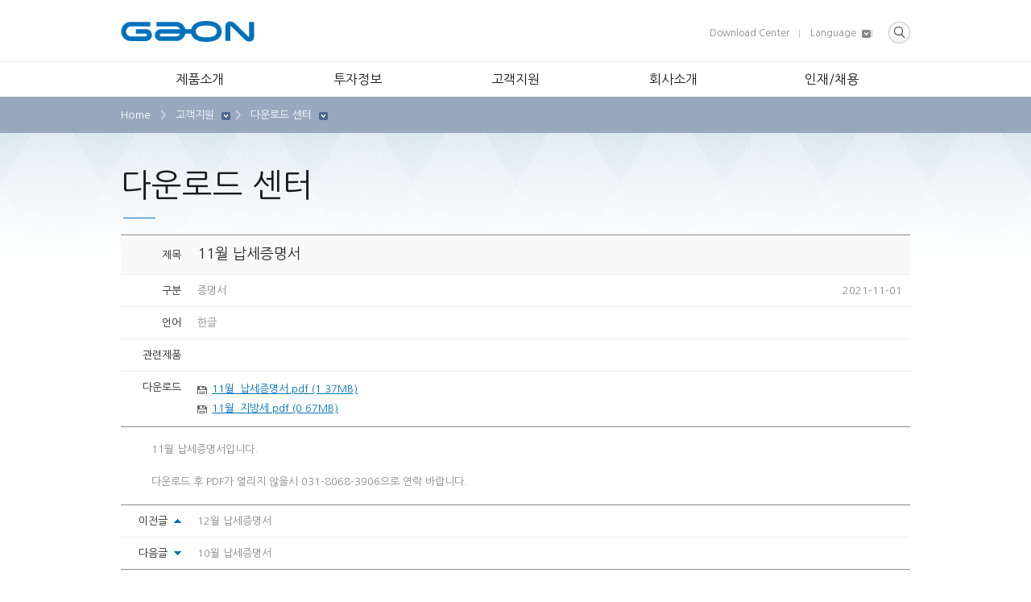

--- FILE ---
content_type: text/html; charset=utf-8
request_url: https://www.gaoncable.com/customer/download/view/269?p=1&t=3&ct=&kt=
body_size: 29159
content:


<!DOCTYPE html>
<html id="html_lang" lang="ko">

<head>
    <title id="title">가온전선</title>
	<meta charset="utf-8" />
	<meta http-equiv="Content-Type" content="text/html; charset=utf-8" />
	<meta http-equiv="Content-Script-Type" content="text/javascript" />
	<meta http-equiv="Content-Style-Type" content="text/css" />
	<meta name="apple-mobile-web-app-status-bar-style" content="black" />
	<meta name="apple-mobile-web-app-capable" content="yes" />
	<meta http-equiv="imagetoolbar" content="no" />
	<meta http-equiv="X-UA-Compatible" content="IE=edge,chrome=1" />
	
	<meta id="meta_keyword" name="keywords" content=""></meta>
	<meta id="meta_desc" name="description" content=""></meta>
	<meta id="og_url" property="og:url" content="https://www.gaoncable.com/customer/download/view/269?p=1&amp;t=3&amp;ct=&amp;kt=" class="og_url"></meta>
	<meta id="og_title" property="og:title" content="11월 납세증명서-가온전선"></meta>
	<meta id="og_description" property="og:description" content=""></meta>
	<meta id="og_image" property="og:image" content="https://www.gaoncable.com:443/common/image/default_logo.png"></meta>


    <link rel="shortcut icon" href="/common/image/common/favicon_2.ico" />
	<link rel="stylesheet" href="/common/js/jquery/jquery-ui-1.9.1.css" type="text/css" media="screen" />
	<link id="css" href="/common/css/screen.ui.css" rel="stylesheet" type="text/css" media="screen,print"></link>
	<link id="css_append" rel="stylesheet" type="text/css" media="screen"></link>
	
	<script type="text/javascript" src="/common/js/jquery/jquery-1.7.2.min.js"></script>
	<script type="text/javascript" src="/common/js/jquery/jquery-ui-1.9.1.min.js"></script>
	<script type="text/javascript" src="/common/js/jquery/jquery.ui.touch-punch.min.js"></script>
	<script type="text/javascript" src="/common/js/jquery.watable.ie8.js"></script>
	<script type="text/javascript" src="/common/js/jquery.json-2.4.min.js"></script>
	<script type="text/javascript" src="/common/js/function.js"></script>
	<script type="text/javascript" src="/common/js/common.js"></script>
	<script type="text/javascript" src="/common/js/SNS.js"></script>
	<script type="text/javascript" src="/common/js/message.js"></script> 
	<script type="text/javascript" src="/common/js/util/uri.js"></script>
	<script type="text/javascript" src="/common/js/util/form.js"></script>
	<script type="text/javascript" src="/common/js/util/widget.ui.search.js"></script>
	<script type="text/javascript" src="/common/js/util/widget.ui.prevNext2.js"></script>
	<script type="text/javascript" src="/common/js/gnb.js"></script> 

	<script type="text/javascript" src="/ko/common/js/history?d=20140311"></script>

	<script>
			(function (i, s, o, g, r, a, m) {
				i['GoogleAnalyticsObject'] = r; i[r] = i[r] || function () {
					(i[r].q = i[r].q || []).push(arguments)
				}, i[r].l = 1 * new Date(); a = s.createElement(o),
				m = s.getElementsByTagName(o)[0]; a.async = 1; a.src = g; m.parentNode.insertBefore(a, m)
			})(window, document, 'script', '//www.google-analytics.com/analytics.js', 'ga');

			ga('create', 'UA-50341067-1', 'gaoncable.com');
			ga('send', 'pageview');

	</script>

	<!--[if lt IE 9]>
			<link href="/common/css/ie8.css" rel="stylesheet" type="text/css" media="screen" />
		<![endif]-->
		
	<!--[if lt IE 9]>
			<script type="text/javascript" src="/common/html5/html5.js"></script>
		<![endif]-->
    
	<script type="text/javascript" src="/common/js/download.js"></script>

	
<!-- 가온전선 GDN 광고를 위한 리타겟팅 설정_전체 사이트 태그_20210604 -->	
<!-- Global site tag (gtag.js) - Google Ads: 429524442 -->
<script async src="https://www.googletagmanager.com/gtag/js?id=AW-429524442"></script>
<script>
  window.dataLayer = window.dataLayer || [];
  function gtag(){dataLayer.push(arguments);}
  gtag('js', new Date());

  gtag('config', 'AW-429524442');
</script>
	

	
	
</head>
<body id="bodyTag">

	<!-- header -->
	<header class="head">
		<div class="top_content">
			<div class="ci fl"><a href="/"><img src="/common/image/common/ci.png" alt="ci" /><h1>가온전선</h1></a></div>
			<!-- 검색시 검색 미리보기 화면 미출력되게끔 수정 21.10.25 -->
            <div class="top_search fr img_over"><a href ="#" id="global_search_toggle"><img src="/common/image/common/btn_top_search.png" alt="products search" /></a></div>
<!--		<div class="top_search fr img_over"><a href ="http://www.gaoncable.com/search" ><img src="/common/image/common/btn_top_search.png" alt="products search" /></a></div> -->
			<ul class="topmenu fr">
				<li><a href="/customer/download/">Download Center</a></li>
				<li class="lang pointer"><a href="#" id="btn_gnb_lang">Language</a>
					<div class="arrow"><img src="/common/image/common/btn_lang.png" alt="language" /></div>
					<div>
						<ul class="lang_list" style="display:none">
						<li><a href="#" class="gnb_lang" data-id="ko">Korean</a></li>
						<li class="en"><a href="#" class="gnb_lang" data-id="en">English</a></li>
						</ul>
					</div>
				</li>
			</ul>
		</div>

		<div class="top_line"></div>

		<div class="gnb">
			<ul class="hidden">
				
					<li><a href="/products/category/" class="product" data-id="product">제품소개</a></li>
					
					<li><a href="/invest/business/" class="invest" data-id="invest">투자정보</a></li>
					
					<li><a href="/customer/download/" class="customer" data-id="customer">고객지원</a></li>
					
					<li><a href="/company/summary/" class="company" data-id="company">회사소개</a></li>
					
					<li><a href="https://gaoncable.recruiter.co.kr/appsite/company/index" class="career" data-id="career">인재/채용</a></li>
					
			</ul>
		</div>

		<div class="clear"></div>

		<div class="gnb_sub" id='gnb_sub_product' data-hasheight="yes" style="padding-bottom:0">

		<div class="gnb_sub2" style="background-color:#264772">

			<div class="sub_wrap">

				<ul class="depth1_prdt">
					<li class="tit"><span>전력</span></li>

					
						<li><a href="#" onclick="return false" style="cursor:default">초고압 케이블</a>
							<ul class='depth2_prdt' style='position:relative'><li><a href='/products/view/PA0101?c=A01001'>초고압 XLPE 케이블</a></li></ul>
						</li>
						
						<li><a href="#" onclick="return false" style="cursor:default">배전케이블</a>
							<ul class='depth2_prdt' style='position:relative'><li><a href='/products/view/PA0106?c=A01003'>중저압케이블</a></li><li><a href='/products/view/PA0107?c=A01003'>제어/계장케이블</a></li><li><a href='/products/view/PA0108?c=A01003'>소방용 케이블</a></li><li><a href='/products/view/PA0109?c=A01003'>절연전선</a></li></ul>
						</li>
						
						<li><a href="#" onclick="return false" style="cursor:default">가공선</a>
							<ul class='depth2_prdt' style='position:relative'><li><a href='/products/view/PA0102?c=A01002'>가공송전선</a></li><li><a href='/products/view/PA0103?c=A01002'>광복합가공지선(OPGW)</a></li><li><a href='/products/view/PA0104?c=A01002'>가공배전선</a></li><li><a href='/products/view/PA0105?c=A01002'>철도용 케이블</a></li></ul>
						</li>
						
						<li><a href="#" onclick="return false" style="cursor:default">소재</a>
							<ul class='depth2_prdt' style='position:relative'></ul>
						</li>
						
					
				</ul>
			
				<!-- line -->
				<div class="clear line"></div>
			
				<ul class="depth1_prdt">
					<li class="tit"><span>통신</span></li>

					
						<li id="li"><a href="#" onclick="return false" style="cursor:default">광통신</a>
							<ul class='depth2_prdt' style='position:relative'><li><a href='/products/view/PA0203?c=A02002'>광케이블</a></li><li><a href='/products/view/PA0204?c=A02002'>광성단케이블(OTC)</a></li></ul>
						</li>
						
						<li id="li"><a href="#" onclick="return false" style="cursor:default">LAN(Local Area Network)</a>
							<ul class='depth2_prdt' style='position:relative'><li><a href='/products/view/PA0201?c=A02001'>LAN케이블</a></li><li><a href='/products/view/PA0210?c=A02001'>산업용 이더넷 케이블</a></li></ul>
						</li>
						
						<li id="li"><a href="#" onclick="return false" style="cursor:default">통합배선시스템</a>
							<ul class='depth2_prdt' style='position:relative'><li><a href='/products/view/PA0202?c=A02004'>LAN배선자재</a></li><li><a href='/products/view/PA0205?c=A02004'>광 배선자재</a></li></ul>
						</li>
						
						<li id="li" style="width:260px;"><a href="#" onclick="return false" style="cursor:default">기타 통신용</a>
							<ul class='depth2_prdt' style='position:relative'><li><a href='/products/view/PA0206?c=A02003'>복합케이블(hybrid)</a></li><li><a href='/products/view/PA0207?c=A02003'>CATV용 동축케이블</a></li><li><a href='/products/view/PA0208?c=A02003'>PE절연 PVC피복 시내쌍케이블(CPEV)</a></li><li><a href='/products/view/PA0209?c=A02003'>PVC절연 통신 점퍼선(TJV)</a></li></ul>
						</li>
						
					
				</ul>

				<!-- line -->
				<div class="clear line"></div>
			

				
				<ul class="depth1_prdt">
					<li class="tit"><span>스마트<br>솔루션</span></li>

					
						<li style="width:260px"><a href="#" onclick="return false" style="cursor:default">지능형 배선 솔루션</a>
							<ul class='depth2_prdt' style='position:relative'><li><a href='/products/view/PA0901?c=A09001'>ACF (가요성 알루미늄피 케이블)</a></li><li><a href='/products/view/PA0905?c=A09001'>SWS(조명배선 시스템)</a></li></ul>
						</li>
						
						<li style="width:260px"><a href="#" onclick="return false" style="cursor:default">스마트 전선관 시스템</a>
							<ul class='depth2_prdt' style='position:relative'><li><a href='/products/view/PA0903?c=A09002'>나사 없는 전선관</a></li><li><a href='/products/view/PA0908?c=A09002'>GP 커넥터</a></li></ul>
						</li>
						
				</ul>				
				
				<div class="clear line"></div>
				
				<ul class="depth1_prdt">
					<li class="tit"><span>신재생<br>에너지</span></li>
					<li>
						<ul class="depth1_prdt_end" style="margin-top:22px">
							
								<li><a href="/products/category/A03001">태양광 케이블</a></li>
								
								<li><a href="/products/category/A03002">풍력 케이블</a></li>
								
								<li><a href="/products/category/A03003">ESS BATTERY용 케이블</a></li>
								
						</ul>
					</li>
			    </ul>
				
				<div class="clear line"></div>
				
				<ul class="depth1_prdt">
					<li class="tit"><span>NEW</span></li>

					
						<li id="li"><a href="#" onclick="return false" style="cursor:default">Audio 케이블</a>
							<ul class='depth2_prdt' style='position:relative'><li><a href='/products/view/PA0801?c=A08001'>하이엔드 오디오 케이블(아치스트 브랜드)<br></a></li><li><a href='/products/view/PA0802?c=A08001'>음향/영상 케이블<br></a></li></ul>
						</li>
						
						<li id="li"><a href="#" onclick="return false" style="cursor:default">전기차(EV) 충전 커넥터</a>
							<ul class='depth2_prdt' style='position:relative'><li><a href='/products/view/PA0806?c=A08003'>전기차 완속 충전기용 커넥터 & 케이블</a></li></ul>
						</li>
						
					
				</ul>				
					

			</div>

			<div class="clear"></div>

			<!-- application -->
			<div class="app_wrap">
				<div class="app">
					<div class="tit"><a href="/products/application/">Application</a></div>
					<div class="left"><a href="#" id="next_gnb_product_application" class="img_over"><img src="/common/image/common/btn_arr01.png" alt="left" /></a></div>
					<div class="con">
						<div id="gnb_product_application" style="position:relative;overflow:hidden;width:730px;">
						<ul class="list pn_container" >
							
								<li class="pn_item"><a href="/products/application/B01001"><img src="/common/image/common/app_B01001.png" alt="전력송배전" />전력송배전</a></li>
								
								<li class="pn_item"><a href="/products/application/B01002"><img src="/common/image/common/app_B01002.png" alt="빌딩/홈" />빌딩/홈</a></li>
								
								<li class="pn_item"><a href="/products/application/B01003"><img src="/common/image/common/app_B01003.png" alt="플랜트" />플랜트</a></li>
								
								<li class="pn_item"><a href="/products/application/B01004"><img src="/common/image/common/app_B01004.png" alt="철도" />철도</a></li>
								
								<li class="pn_item"><a href="/products/application/B01005"><img src="/common/image/common/app_B01005.png" alt="항만/공항" />항만/공항</a></li>
								
								<li class="pn_item"><a href="/products/application/B01006"><img src="/common/image/common/app_B01006.png" alt="윈드팜" />윈드팜</a></li>
								
								<li class="pn_item"><a href="/products/application/B01007"><img src="/common/image/common/app_B01007.png" alt="선박/해양" />선박/해양</a></li>
								
								<li class="pn_item"><a href="/products/application/B01008"><img src="/common/image/common/app_B01008.png" alt="광대역통신" />광대역통신</a></li>
								
						</ul>
						</div>
					</div>
					<div class="right"><a href="#" id="prev_gnb_product_application" class="img_over"><img src="/common/image/common/btn_arr02.png" alt="right" /></a></div>
				</div>
			</div>

		</div>

		</div>

		
		
			<div class="gnb_sub" id="gnb_sub_invest" data-hasheight="no">
				<div class="gnb_sub2" style="background-color:#264772;height:100%">
				<div class="sub_wrap">
					<ul class="depth1">
						
							<li><a href="/invest/business/" id="anchar">경영정보</a>
								
							</li>
							
							<li><a href="/invest/finance/" id="anchar">재무정보</a>
								
							</li>
							
							<li><a href="/invest/invest-notice/" id="anchar" class="last">공고/공시</a>
								
							</li>
							
					</ul>
				</div>
				</div>
			</div>
			
			<div class="gnb_sub" id="gnb_sub_customer" data-hasheight="no">
				<div class="gnb_sub2" style="background-color:#264772;height:100%">
				<div class="sub_wrap">
					<ul class="depth1">
						
							<li><a href="/customer/download/" id="anchar">다운로드 센터</a>
								
							</li>
							
							<li><a href="/customer/inquiry-data/" id="anchar">자료신청</a>
								
							</li>
							
							<li><a href="/customer/news/" id="anchar">홍보센터</a>
								<ul class='depth2'><li><a href='/customer/news/'>가온소식</a></li><li><a href='/customer/movie/'>홍보영상</a></li><li><a href='/customer/ci/'>CI</a></li></ul>
							</li>
							
							<li><a href="/customer/faq/" id="anchar">고객문의</a>
								
							</li>
							
							<li><a href="/customer/contact-us/" id="anchar" class="last">담당자 안내</a>
								
							</li>
							
					</ul>
				</div>
				</div>
			</div>
			
			<div class="gnb_sub" id="gnb_sub_company" data-hasheight="no">
				<div class="gnb_sub2" style="background-color:#264772;height:100%">
				<div class="sub_wrap">
					<ul class="depth1">
						
							<li><a href="/company/summary/" id="anchar">기업개요</a>
								
							</li>
							
							<li><a href="/company/ceo/" id="anchar">CEO인사말</a>
								
							</li>
							
							<li><a href="/company/history/" id="anchar">연혁</a>
								
							</li>
							
							<li><a href="/company/philosophy/" id="anchar">경영철학</a>
								
							</li>
							
							<li><a href="/company/vision/" id="anchar">비전과 가치</a>
								
							</li>
							
							<li><a href="/company/esys/" id="anchar">ESG 경영</a>
								<ul class='depth2'><li><a href='/company/esys/'>ESG 경영체계</a></li><li><a href='/company/ereport/'>지속가능경영보고서</a></li><li><a href='/company/egover/'>지배구조</a></li><li><a href='/company/emovie/'>ESG 홍보영상</a></li><li><a href='/company/ehright/'>인권경영</a></li><li><a href='/company/sschain/'>지속가능한 공급망 관리</a></li></ul>
							</li>
							
							<li><a href="/company/rnd/" id="anchar">연구개발</a>
								
							</li>
							
							<li><a href="/company/ethical-management/" id="anchar">윤리경영</a>
								<ul class='depth2'><li><a href='/company/ethical-management/'>윤리경영소개</a></li><li><a href='/company/ethical-standard/'>윤리규범</a></li><li><a href='/company/ethical-inquiry/'>사이버신문고</a></li></ul>
							</li>
							
							<li><a href="/company/office/" id="anchar" class="last">사업장안내</a>
								
							</li>
							
					</ul>
				</div>
				</div>
			</div>
			
			<div class="gnb_sub" id="gnb_sub_career" data-hasheight="no">
				<div class="gnb_sub2" style="background-color:#264772;height:100%">
				<div class="sub_wrap">
					<ul class="depth1">
						
					</ul>
				</div>
				</div>
			</div>
			
		<!-- 임시 end -->

		<!-- search -->
		<div class="topmenu_search" id="global_search_container" data-hasheight="yes" style="display:none;">
			<div class="topmenu_search_wrap">
				<div class="search1">
					<div class="top_search">
						<div class="close img_over"><a href="#" id="global_search_btn_close"><img src="/common/image/common/btn_close_02.png" alt="검색화면 닫기버튼" /></a></div>
						<div class="clear"></div>
						<div class="search_input"><label for="global_search_keyword">search</label><input type="text" id="global_search_keyword" class="input_type_topsearch" value="" /><a href="#" id="global_search_btn" class="btn_type_topsearch">검색</a></div>
					</div>
				</div>
			</div>
		</div>
		<!--// search -->	
		
	</header>
	<!--// header -->

	<form method="post" action="./269?p=1&amp;t=3&amp;ct=&amp;kt=" id="form">
<div class="aspNetHidden">
<input type="hidden" name="__VIEWSTATE" id="__VIEWSTATE" value="ZQIktFBbOfwrP+W+udSW+Qde4SRV46S1bbFDGL+mpotsDZ4oF1p9D63AAw9jqXbwT83SCb8qtfbw4C9ldMjlU+mEpG8vWvGMqt80ygt+sQcSflsk6x/[base64]/GMK6/29kzSnixBkHgezIYfAU21kFkE1VjJO8QChpgA25QQXHHVKVeKLcZORBkYHeDGQ/AVyeROqjAqNQOR+SbXNcneXF8FNGVKwlPCJWV2v/lAtwAXb1pMnYLytgfWbEwW/h6TpLSHk6LepTPu+IlQzJzoJ/OIdRZXUZKmujAMQ4M0GqgB8Pg/jyG/9at6mtBO1Hsaw1ZZ/o1KC2yz9CJ7Nr41VBZWC3qLilpMaOq0S6mnSc3qProtigWymvzGJ176eoA33gMnxVNfwnu7OHxFyf7lcab7vJjP0YhIU4U0St7sRDSsjLmq/Qsf/vntZzkW5+TECajeR7+vhJ/nLdgwVXW2JWoWZA0mzuJEv1hIEjLB1FxmBcFGiR9t/rhlMrINSTRSmgcKobJIAEq4WbAe3neDvV1MfRDqvu0PwAFhiL1Gell4Q9tV40L9krca3n0jlNlpkrWnKuh5Qk73OPdDhpwQgD0uGe3GJODP3LSrG+5wihesUv0pjtL06LbGKGaqXtfM12A/CPGMkKx4ZEsOfNmKUxQCMbgyB/mXNJJ6hxW6YA3nfHpcU3RCqe0s5nDBQ4XszkctBUdljJ438rvavCYnpn7KTj10CIyL3Lvm4YGL48W6KXXpjO31Ao+97jmA6XqT/CU6n6Xk6us0oHvT4/PlIkRf8Js5ooRRB797An0ftKaiz0nkZJx1hioxJyLKsUgWFN78umvSmQDFmOWZVR6sU+uFpg0w3ave9ClOkpN/zIzg3yCJUuAACCn5rd+SC9ZzOPYzrH98H2+e/WI7hWeu2/KAh8ig+6DwzBc/49yCjSwjDty7VoTkpo+wZqWKy3Ms+1EYj5zzuDayQf9HvqXpx2DvFS6PfQPsfzbOwW3SzQQOhwXJv/Dq+p8lQM+G3JauOxQb5DuoDtPnPanoPcDlPUOGgc3KrZTpnFKlnIcnNW7qyFVHL3qJN2TAdzOWZZ5n27iDREIzFql4c+fNHALBA9KAlj8vsc8WTlKfs4kGV0EEdGPIaz/iM2j8zTI1166plIk4ycBj1AXYUULXkslH5G/IZb85fANIJFgRc4Z4LOAwyqODQib6UPhh0XNbrv4NpjG9f04u1wnkMVrLzR2ATHJy2L7PaYFYKiu9f5n1UIu7rEkMAjcDys+7Y6Sc9M7WSlRgxY4+nL1T2s6QrKjjMZoqMRK4mSjwiL2ezdiDN0V/L079xiY5vyYNXjkZtxVc9F6uVYXjB1RXxZX7C6PeWb64eNoE2v7I06VdznmAsOCOxe6jdM4qVwu72uSn0mz6tYPaDQBehsyeAL6N4uwqsRogWvQr2ZGDOATSqR65ZP+/785t+XTo1+a75fRw7dwvJAU0pGH+FCZe6VLaSL+G7SuLWEDt3TQuDRxkQ6gl8fQWAohATi8d7ZIUY6JGRTKdNySPsFrSJ8hMcXDyacpXiK9M39sdNag8nvwNtr2NT0dWP0eMuaPKEufNLkF6QTFnG85kEHde9dSCXMWlZEpLjP7KYCvs3dj0Tuj/W59UYaPO2ikwcvrV0h6hbf3h31LQk6Q49TobGXm85Kb3DSTiNDzibTeqON63GkLAxyOw/e6aEVhCBxIHKevvkFesNqevegOz+hdSz0FOQ2WGFTIY2e+N6LgyMCP7lvzZlTqXevcFBjniGPfQYFwKmQTlZSVfpsGWzsXsVHrVK9kef7QVDDxm68zZ6KRtzce6+InVh40zZCMlM0xR0BAEzEWtzrDQ6LuMdg5By0fBPwpjbpxDJ/DtKBY1o2UwN1xm83QrCMVdY0cQnb2WjbCJ9Lgxuj0zuAB1R783RdCLjOeO+3MFe+ODpKgKF30Zo3DpSUzDg2P1c4TmPPAe/uAajFx0ZodUoICzLzDnYKYtxwFqjOH2hxUuvsQeBZ8va+hG3nL+x19NvPMi13tlDlOQCDbEXXIhX9hF0K64/bL+zUJcy4xsp5efx6CViU+epdCd+eI3K0woUNbVW7PtVFos37PZr7u2WNKMARa9CbxmsC5uVnVC+2tBg+ctlOPSs/GFTPCgclqp67/mQ9viQHIIXQYh5qMlGgaJBPtzWC38hPuKTccHPU/Rhxz4bJXAEN2hUXCbsgYedQKR7DPJr4l60txXRE9TJkvj18umD3pL03tbZdIBHZEXGe2HWp41FqdMaVHUhLc+0Lo3zCWEtqy5k974Lg6pjwxT+AUNscGc0/RSCUPc77yxGFEwlsrIvDIvFyE62GGUKZKLY8mDsOn10bfVGjlY2UnjApxt532qa0/B74utSLXD4nqkya51ytNNFGhvQV1p4fKjx85L6e9OaMs0IocSLm/9V6wNBn/QSZmPj7wLvZAaQnKxQv/DZHjW2R0ez4r+gWeHWT0xKm0G4qMfflp5n3dR/2w4M9CAzPEffP70/[base64]/sBUVCuDJGgPVPm/tBCsBrRNVtt1yejVIVkxCPt/WDxtTbxSmYc+VTtWi1dS+SmInscU+FSwbemNz82G1WfDWeSis1yy0/OtK0f+LO6ieky+1oxxwzPxEQAnVpeA71LoCL0Ho3nAnvk3ruR4ZmSQ/rb9E19AGiYrRJFq90tRNb60EpW1qqkSKWf9qD0RLvMsjjFn6cCuvf+dne8Hy/3wIh6h6niKE1iyU7ct6ZD2ZaGLO5Ic8axadfzrNlmUBdpEQY4AFJWWm1nTcWpc8ubhpTf6UEqg2Xpy3KIWxqkI3PXHk+0gRU+FUz8Qg9OEGQ3zW3r034dF4BFFCielWUpPqSKqAmMtO6rqLigzHs6olWgxHXP595kZtEPRZqf/Uams8IBrSzHJ0BldriGpFFnDfHt8weHvzMnsKSPegw4ghGPNdJZStlOanG+JgtL/vugkz/+XbAE/xREYtGsxyCY6MAtb9vhNFuRXWJeVI2ain95zAwK5DTh5jDqmWKRVi1Swcw+S8TCYrYBJ7X2KOkmZUjgDeE0mLOIRkm0dJuiWCUFSdHQJocecqyK6QtAvCNhiTDU/41OY0xHWovHcY57jnArdzgTXp3ggAJ7ognlr1VDS2EZtkOtc/5c/Vmii++BqI0jijbcRwxiU6fBz9l+J2oAPgfi2avMcA6Loei8Gg8szCioGwthqFsSe5Zn8CWXX1/YzkSBzOAztfiXmxQ6ShCy2tfZtqSdZ33ZwdCO6WBVHDFdYhQYDu34Jb5nYajrBeWFQn/xISQZdBdSBVLPA+pRHDI+I3FcxCqNlQVafzntDuBHfjwf6er/wiEOwQ730DG6xvH482h5RlE1Ph9iVq/rhWa1ABu3Bi5ycMJ1XAfrVkseSt9Y/ICkiUrRAT9CYhFumUdCgn/IMxqzdVR/nIJ+mGyNAGBLoCmDJfNJQvtVtr07ndnZH+WirPIg3ep3EPVyovBKzZIqGoj5MBH3hZKutykJwH8wH8VVz3rkIGO1wa9oLg57TwqVY9kotFhDGmtlCneyZcQdJ1I8irl+eCUd1e4bYIJ7Rfr1SM0jnHFw9Lwz7sUBxY2b0xfYcEN4/g0bL4O4k2lnQAS9j4pEMxqspLFVM0oFfK3PZ8BS9F+vxaQMDgbCk74hurs8uscP18zUEalv/[base64]/a/KSda2IRdBnhRs+WyNm3eo/eEtFYmgsLkqmnlbY7j4Ufp9whFAI3Nq7JvLek84PMTeadbYik1Pty6IXoxbyxpRamvWBOLD52ZB93cjsA/+ROfFL0WgWfKuumCGn8vArYg/XiBVYDS9xFsvxtl1nYaW+X1fwOh5dCXi520ZuRtFpF8dz8x9gL7cBOmY6dVA9pTFH/OUTcDUux1y8hKBZaOqggk+DakqwaG+ZnTncAOTkQx53ZnKm+c71hKJrL/[base64]/KSixceUGdTmM7DXWvuRR5gaJeE1IfBvA7Vc8sBo2EFOBlnoN/+yZ7Qim7dlVHeX4xhztnjW7chFjr/oyB8EhJzQb8M+CFgK2eQCF+PunKsWvFXNm0wyKcLFklvKCnUAuXegPOfZLTmWlIQt7ffrFygcmWlztfhj7/5fxr1Q3FJruE61m1wHZ88nk2w7zKMyziZhf9oOCFvt34XvJwcleMMEvwNRpYeD5EkEyQ3H9SwY+t6eUgZb2ISpv7gyyjFblED8iEMfZpBDaDuOQe2i5mGwCHKhxfP/OOZhepKtKhH+XT4vYsskknqZHQT1VyO2t9F7f2z5tcUYlp+5Fitu7lWCXO7R5t2mXQkfNAZGCwrwMfFmjZrj37OAgjmvIAZL3ycGdnlvl1/98vAhCmT/[base64]/AuMyZ5U+IYBFECSOHhN+TJti4i1z3SM+6IwmMrMw8zUgBVkqcuYOS42Ml/Dkx/QuwyVJc3XoX/Jw0EEmRBsS5oSTokT9E9KdMlHfKP8dlZqP8ZkKVE5FXT+fmRH5BRl0NXQVK2HOKUPeyD+XXBG6UqINXJyXfIp7EYB1Vsa51UoJUDXpczh29dc9FTvXuTxy5tZ3I9V1/t71JO88l4zBjB3biV2o6zoVm6AL6HbQITtq0KF9FaY0pLr30KUHSKhiCYYmzABdyCGSmkxKHiLvQWoNPyBjyNbhoS3YADgO8dvHTF2zMuJ9D/8i460p42wNkwE77MivTdFRmtQ6/1cQmuFRJFDS/qpZp65iikB5h9MeCgfALbz0Ra2s/xjfboPmQCiOQNG/AQh5UIedothEXxjfC1AkwKKXUAJzokZiK+eDILfZITzPe43LJ3WXF/NbzY+tCD0KbptvHQlJNa03AWMxjVlcG+2yqEtbOwBjRhc3Lkzkkn/7wGhMNIS6h/A3Cy2zl/jl5d6Wzq5tyuG0uhhdLwNcabuOCRjwYJr4E2uKtREhihuN0f/6DDdUapkctwk/YSsZvyv8e6Uw2FsFSKB7TFqiikh2JS/S1PgjdKG5/UUQUoZqPcYlQylz7oZNvluUoGRxVGNvlhI0HWhL1AI4MaGKAZzqfXlxYjrSQLSqvJ3ZG5vVn4B7QT2y/3u+xzfdEAOry+Z/1pEBhVJwzal7lBeGS75eiSilafPwXUqQRLxCnAUsY1NNWni77S+XO/N9NGBdID7Q3wvvglD1rfTRZQ4gTfDVsPpPVBT7mvp+0X08xDqBB1+Ouo3sTo+RUY9EJeVmgrrqIpM/MpVFo+sfJebaj3OE+Jko7JrgUMA8du7tatz8MMcGgeHU0saFb5SCUOPD1SEodjJnXX/0uI2SVkzyizIkly9OvAs2xQALbFSiwG/GHz+6e3UGZNXhEHojstVhCOuw5qudPS9w50eTUIZCrhX5xKd4CCKZtklOCqR5bUoeteYzlIhHQu0z5qVs3HOyuiqmyOM91wvN6xKpX1CfLOA8NnrI5wYAu/YX8snzVztxhHEthrFv6+HSeb6khsZt+HOFiSrT36n3r0WCERBQD1ptoTGXlrnDguHPeLjoey01GNKCC2zqs+PnHl2R0Q6bJcN9By+3qp/hQrosKAWEzB+egpulyGVmMMzV7JyntU1/bruFhogtXcNUK7NalHk5QCm5Xqb1HNrsCFVM0GfkZG9LnhFPDV6AP7/61jl2xQ5HwuJP/ucaLPN2eng6Ewy24K7/Awm95l8rNQUSim7kg4PUrqJCkOAB13AgbG6Spa7IoR7/a4qOEaPasmMxlJu9dhdd7lKP//Nt9SPA9KFu2yAoOiVtOiyU19yL9FxuQgkkqQ08a6hwFY1iLvHPQ1fS4C4avvTgT9/PKnTVy5EwAhoDYxHt/JG7GS+vjGp7nVVH9plKN4YI2/ZCc6Eg7dfNX9wDFCff3TmfqFHjofEfkTxH/meg7srRVQadFeQ8E9oziYLQNiBo8LeMngty4P9kDgzmSwGvFzZSiakFxuzZfs4P2YirO2xeaOa2zX3E/l1rrP/1YRzibCa/CAyck6XAZF7JYYkeIqqBmBdeW3gMRnJVIB0ruU9YFQd1yUl7NnAZSC0EGnZMvPKMbR+gSm2FIT9zcnBCls6MX3jMLCf6o/IK/Ft3Nylh1U2DOavYHqwWpxJTLa/3eIVVuOe8cO56XPfWxuagH6j7slFQFTXFkKVRkKB5vM77hVp9srzpgwZLfIzmTtJAp6ZRB8MzBSa8kQa5sEUuKn0UTahL9P8LiFyEELsI0efGgyYMrKjSDKLtN2xReQ3yGS/liH0kNWm8jOgLyCvz1ikeQKi5z8NMypSsDkznNzhsnuBluUC6lqOdvzzeGmew6hXPoD8NbBURfdKF7zRMpsiESMqBNRUI9Ptx0l93OXo4n+rL+UDMhtZxDTiJEo9yJMpaz8rWqKTcH9rp5HyA4g31AmXrBL6b59s0ukWv/A7+1uYb++rH0WTEeW+msf5YqPro5Io8t1z2+VjFcbhY4dnnfftQ/WvmgUckptFGeK8i824zYYQot3AjINYkP1sioGK5pfPt8BTsAJPDExDBb2k6FpE8l8LqXNYI1edJZ4yaS0kYW+rwIyZGBZW8JNO2Nmcfufl3HjEzOT84qfaGt/f5b7LRZgQ+LwPRgxcc/w0qvz1xj/8UETYeNs2SDZJ3W2kyIBdYx76+LlheKCeuW/3qWmSNTZxYiIiLdsvMK5Fh9vWBF++fkJypqv9z3i7xCwqbuspviVJhPL2JYq0Ezqc+hPl39wnyqvXskHK9KpQrrcaRVVvHFZXbqmHkZSXOwsd4F1zLuS/YnCvjTvv3OdiZoRZY1sD8InnuOBpj43bxwQmywWZEWxy91Sy4IFy+a4n95f4mm4K31rS981pYCZz0zqFpBSCgwaBoOgB1yL9nYmu7k1mz+j6jGM4AowtpGkIzK/vX97lBiEhz9yVh6hqOq0Nh4CcT6G0YLt0uP7sor0i9Rxkd7ZNyG9uu4DEfPOhZAIE/hYJ40syrCFMDOB2cMthX6anr7STAb6QyUQy7PJJKkLc2F+anHbvRO5pbqpPhwxTkQ4zAdS4I4mXjW7NpF7hOGi7452yyCKygc14xOfbyseL3rC/ToWbFzYlkOsXU0EvFFhICC5gAK7h4CtydPvUrceHeFEpIBUAaqjn4TzfhyKhNxPI3TlkooMGFecLYvZ/HS64Lcvds5vt+08TgaWaI2S6I3wG4hi4AqQYDvL/k0+eB9sX6fZ78qHpMzcbbnzxNWv6JaG4VYuVk9jhXk7K+dSpQFdAEVd2iyYJo+UXxwxbA3gb71eXg+hQUV/826qIUWG4j9/k5omgNS9hJEabbkGw0w9HorZ0wr5+I1Tb9YQ/8MPdNTKqFkKsvEk72L3tre1e8u2+uJfzQSGwQc6z7B66ieSb7XjJFeaWoayI310tZIN/Is8zxjKKetuQPPE3lFOqYGbo7NxyeYzbyeTdvvKj+h4XPN2RLksTb0Ch/FUxydRUg6HVoFhTNTJ3JN4nVqkFKFY0VCK7HFFknhAwd8RDnGlCUS5uZyEIdqd8bNtPuQhuTs0mRhV1/j793mE5UOJ0gG1yencIQZ8SsK6lhMKivd++rY02CyBOrY/XgfqZEtVwEc0nJxKCGDXtIssAoM56neZ21tW4/8h4rWsaz2KmkbIHt/BLYq0cc84ppH+bRXzQRowcuJiFhogATqUK5ffPNSYcxWD+QEuqKsLsCEAQ/iJXs3BwRrzgR3Hf88FQ+dQGN8vaHqAW9d/tRV5afvO2Q75o+2RpITPqlEw0dASylE4euWd6KaICj3CsUU/J9cyQJo2BSo/PQaO1/Ph2cvWStORCjvl5eLvEiQGRjdPZoMzKtzfigIKrezJwilVRSIBJYH+zFru8QgN9GPnwucRIvcLwrN0M+jUW8rMsLxIU8U24yvsGqo/YNxnwwazJ8XYpvU+2NSxtNhyFKlzFbUFdipv5KwLvC+g6doyBlTXP6WsC75ZFk+/zyy+FNs1fJLhWktvghpL9KB2/iRYudaOQ//To9Z0XgKox32suviaqL/8tbhAnmrm1obQyDCBrrdnNojBOYt78qFk2AihdGb76iSgjZil0W1fFqdIIzctRbvD9B1DqDicBiJzWivsO8uQ7IwNkkipLlgKKf5xUZXBRtN4MLMqdrraRa6ywMiBs6oNFqrYvdEJ6gfr560kPNJ+mzJvBRMtur1J06IFVh1S+RFgcwg9j59IvF1xrmQtgNGJyD4jjh/qW7rzuw08qkXtP5tR3UBrW0yxbbuwIpP3OhSBW6EJEKnKNIt2LhddzKw2Ylw9OPF3ZSFbryrnLddjIwHQvO/aTcNn38eppc/QFWa+5bNyEPPmcrpMGutrNe4odOKdy41trbi4NCMKlXTaLtyICDga6AKOfTZhtoqwwrvKjMioyI8OpZ5UJGIQdwcG+5vgWolEXRUNBHP6sXtVqI2k22bIzHnaRb6sOcRh99v4r/KFBxg4yVch/LMitEVHdip84CirP66A2zgvjFqIHPN60zXnReshNPZz1Gcu/[base64]/NwqsRlG9AxTRuZuQigQwGLFlYl2h78hYIvNCFtFJyJHXdhCWiLOxshadV+5kxh2P5/r/[base64]/NB6a94fzu3u7Tk/1Y2iB/xnP9MpcGwtOEnFGwM/SNFe31VC6ZBPp7m/haY6QDPj5Lbm/t78ZG9THPgVovhIa/MQ2Nm8P12RLyX1LI00S+wPppDbcHg3qI3zFhnvuZyMFoQHJ+hyScVUDElimKF7wo9w16jlPEMx6rLAKlPVjeuPpI6rLt6IrHYAW7SIaht5unLWyFkTIzsq6pv/6Cy3ARL+AIQvDNwOoPmeV1ohNylgEISsqo4EnliLUCYr1Tkj3T9Ctq/iaAIP8WuTYp3ymQE2dDasa/SiT91hk0E3V8Nb9RNhJTlZVvyufJ4V3ISJMw712OV3zDyV44w808T+gC8jTEfbuMNqoN7LyfFAzJpsJoPMlK68B/GacHMBfMQPm8XNbcoGvMM/WUunSaKlVtGfSp+1No9qAZp7vw2uLHGRE45cfJe79eOK1gpn1Bcqt6ZXQulvz/AhO+MRp4XWgrYXjPsL6uEwkWs/QxeN9uBSdg+Fkn0ABi2nHPfMZACJ9NCwsaLSRC24bmaa5x6YdjiAVDiqYdKThngjb/nuYq4mLmjT7bv8Nd+3ueeodHBIVKYrfd55VQ0+CFHvIfsfrlwYvY+O3N2xzzSs9EqH4EYtzguiPjm+VzNAPLPQrq5chjXp5tySKu91/xZwT/3Hgua2I3QKwCRbURcTm11SGrcXsbp68zDUsf15hdr8rg4uUZXalWtjq1E9QvKaI5zi74By/ke0O85lFf2bgHqjdEB0iMmMbeLx2XZeS00Y59623H4J1kK/wUmPEm3zIXKbMqKi9P/IMXKxnrBTWM2YoqCky53WnXKWWquxk+tWUmbWsc2e4spMBiLj1/p4yQ1cz4yXUKQ2He2RZ2D/ILQfw9MKj2SVYiCs3cWFaL3VlleQvIxV/Rt+f2jnz1IqQToIcZMBFmpev69OU5yZWbfQ8SsOdXoLICf7Mas2Lm0bsTltjV4byUPPo1rUGhLxHv212MisoR//407blR2+Gv7yuKn3H8zEshEx9SZNlQbWDRYX4jl9NPYsnw7FWKzy9g3M407UPbb3x3S1xm4gK1TRADQI5MYFc7KCKvdCUY2nUZ3dcAfAJXaznLkggpVlor46VCq9HyIXUwRTPmzPx6z528o/[base64]/QhY0eU1Gta5RQnCa0d3gbP+0bRLgzv/YzCWoj6NkUF/e1RCJQrtwlIHICYQdR+Y+5km/8w5/[base64]/f106vjKm1+Wg02puYI1J1LoO/xZq5gf6ESikuux55zxH+znEmdZodHbO6EjorWI8CmPAsXhaqi3KBumsMCJ9Zn732WaTUmK1HzGFm3I30bhiGxxJa8eEhSbTQiOVx+ai/3PlAC1e2CL77THATE0R29vyXJyNdHv45KZvZEKugWpdpP6DxwhBTxmSyvgAiYs8OLiQExJYda+CYWNe+tggUoFVEdcOcxOcdhEQz2iRJR5YKgltNZO8pHfMMWp7RjNS4LeCRwKyQ866oWEaOV6fGN644nsrzEavGDI/1/dkNxmJ1JaSdEK3l9goZvCrp9TecSCFfTqjmSiwW8KokafkXifW9EKnV2okvv+gdJTfjCwrBbiXn2PYwP847tmh1HgYjFnPfvuasJ7mEJ5cM/DxY2Vilo4J7TR/lKzrQ8p8VGs/8+qWNVMV9huzFP+mPPGQAoNCJhh9P19x0qLcEotAddCLq6RkZ4BoQdE4D1SmSYi7rfctKEPuIhn5skPABA42+0DtlMjLQSfduWcq6Lq3RXx4C85Ns5blztRPz9vbSBffUOp1suibcznA4EtoVj4uceGZshcz+edMAjFcd/ztfg+gvyvdSm51BP1We9kigkNEifjvG0uDq5YyWkPsNjmmFhOCtJwk29GjYzLJRAGoYHUAoHeSh+fktEr7X1pBpmmP7taOqWhzsFfA3SJ43/dPXAENb1uptSXmZANDHbmUVZASdmQe6XMHnHTo1a5Nyc7Uq+CI6aCep+FnC56TQ6uUDeitP83bbUYey6yOuknEBYcpOernJMpaFDA8aJp7u1HBQlgY02DtnCHTVDYdulgMRmBrbbh8fpltnhbGVMqkNUcm9Bd/9d4KwRoIXrtDbsdghS2y5gERn1+jak5I5rhu7iBopQ2498HDDrgSEpnJkXtgZVMwjXIMlogAN66cBRt7twqZ9Lll/WOCFfO1Evl2rjmWSpTk+zHqf8a9uUQo7cGtrbNfpxZ8h/43WXE422ZguQqrfMCK3Wcirjlvir7/[base64]/AMiKkSkjNSRib0AsF5fGNfIZ8O/ZjuT/tPiN6UW3joZXzF18ccZcqmvv4U2wF8yh818UrEOi1hia8uGynm/4Rx7iONmibb1duiEUYHvJWO7baLzl/esEr0kPeSWW6ID/+q4Frm+LVNSplSc4W9QSydYgln3q+MPpWvCn2RPx9TKjvXsEbKbPlfMUxD6oDQwhZ+zr1Oy8pXUcPe/ryrarwkaUkRnMJ5Zh7c4TEBAcwsC97EZ/cbhZpoKB3Xi/s3u6kasitZFQfh23NHTh4LJYMXJjll2Mb0rGsTgen9iv/vDjeoF618coz+fji22VYCMIipQ9RIYoiU6fmfDIQ9Q/ylhFx1TagVYk6nt3DuoqMFauW01SWBjInyzB8Jns9NkzZWOIGsHm1zPjSWNYnpX9lalvzph5qfmshCojY6jJTmnhHpoWKzAFvSc6GA4Q40bI7/8uEj5JMbKoSesHhTN+01jmrp401SrYg+m+nhE5YaBzu0bSbMNqSRcgN4tV3gcHRZGnayhNy3JXyZ6nM9xqFsLRGIKRUZLj4J0vN/oCgta+CHJGSojf/Z3+VSUgcGgSV/jYkO0A+lVAgUXZXxMZw+jHgLJB0/9x9Y2+xIpze+RW48D9INsowGSdiJHdug86Uf2UFGPQBwWqDCjJKhyUOHMNcM8OBY2dirzU6hffvqeVjLOjokDy+Ysw8dd1OYaAyIt2gqhUCTOzRRMHKxq5uKrM14EOIAIj/33B30wqxrYBqJ+mIYXfzkgBOBhP1PZR+Q1fP6otyymzygDBmnLOgFgJRyvrYJryck71IdNz7j/IxPy9EYA6oQJ8df3FEQ59JtaWGkIauEcuUiScZlTw/IyphVjNqQmJtE5Q92W3hSHRMkMhzzqQ6U5Nm8sowZ9DaleFLrYH4l8QRlYCNskacaTMl5Tm+d2J4l4BAM0XNBG2UCRxugdE6z724U5/GHaMN9iDCMrwkWallQti20+V9k8herrjCiWclStAVPGgZ7hseKEmlumcVfD4qriAU2YQyQhhXuHDShFU/QsMA8gQhtDQJO0OClljICdv9gX7ODAVhab8UMp31VQHPC04tYsjr8Zd0IaWjOk47QNKAoaTvvl1gZQMycd8+auAIkrF3IuLsCcpFuRQceV3iY4k12baIXWlIYhveLjw340v7AQk0q7tJtSTzOd+2UCNMcNvUy+suFq/D+xSNwhbtn23C5ypU44zW+Z8mQoiWl39vlsjcXY7EmnagxLPwTghZLfFvSGcuadfP65x+WuiaYQBIdfZZUEh3bQoDssnaqTHBPOMbtGon5S2wlaW3Q0v91J4rDP6VnGVFkiYQR9Td8wOBRgchjtvYLwDAaGO6EdyWeVuzemlHEYpaLj+7TIW0UUWw81Ea/4bNo6sMHyseCrUtNlexGk3IUwyED+fRhhdMpwet5yVFpgXNbbGNzERNVnkbIsNlp2DvQjf9qrP3gIDY6uL9800T1tvnD+kO2MUmEz3Q/z/obpLcEjllw6KGhx6rCFMaSgdN+5HMCRHq5xYjKbCyp496fSA6OxHcozwUBYqmmZRvA/[base64]/[base64]/eH3o+dstLXSC450NhBrHstBIN9U5NYkSb7p+DzJfg1Ockxmlr6XD3jGNwC4N8YVzGPgf9/fgx8IsqR4LfSGuElv2gjv0UfqH4RUNYb//FmGQ2Qkc6/rQzNF/twC6QoUsefyLOj0gsgmldG8vRJZsbSIZZQMXxQmZOKEoJJ2c2pZGwXI7rNtBS1djLn4vS8FNjhFHKN8uZySqhD0eAqVyM5bgMyOVwSVxnGvGmDrrDjQxvSEj+lYBwfYyEvjHPK/4QhhfMN0CTUu/30s9S5dWzAs5aM240RBXnIcPHJ1wNf6CT6t6ibNZjjPqlorvHNqPQ9oLgtfCkDIC9XHBUBU1HvUC4Ysh4R53yGiWNGsm9iEEgoAvTZAPhkZOumdMNeR+/wQg93FX2rN0Fn9CBpOdwnqLE92Z6dwgA6P4sRUlsPfZ+qaFsK2R41yGSYXAt9UvfxuK45z0Z6GC0m7Z7DIWWRr3Z+U68x/bkvXw+3h1inr3veL12idGqBP/zUc0sYP7E7TwW8wJoe6h8UDnV1hWOafnentn/ckXuut8K8bn6oZLUKxJ/b0jircvptb9ZSahzHS5AKLCNRYGuIIuI7t+0UuOrD4aDuPTfC3Z/tmErVkqaHyNaSlu+i/bBcYf37JGwzyTp8DvdKvqScJ71TWGws6k0zfR918H5eKMWnE7SkAA197Q7Uqi70B2HWPjkVQm12qyYC8+gRTSSxuMlCt8Pv2RlIHtBgdqdvgN9ti8tkb1dwxP3Hcw7EM0612btHXMpQr6/z0Ah7DEru/og3JRKRcvX7pTBUaELSzuciOpnoRvt6W7wKRDEr4yzNt/74tvHBBghxEerBO0pvKSS0Nkq0mpPQR8iMugD1zRuOYjPx9JEVotpah/Z3Pd8YAkmFzBDtpvC9m6mv2rjBl/yVkv9HLd5yW5oaZBIuJQIo2dhbT+CQtk6+4GK/aw6KAZ2r8X+7WN+IF5Rh3nW5vC488j7XWwfVc+B4UVX1GwVJEMvrSYME3dM05ZMCuqccdpj37kUXy3uWATuoGHLCeGu1F/WaTOUWBoWR7Xd1++JXH5oji9Ag4qPqMWVSZ9EqDBHKNglbQENV79tuBktXRzPeiD753DYPv2Ix69Zlrn/uI0AKGwjqEuEmn8qIDuikJRLihsmV3qqZrJBRh22tjmumYy10iBVd/dRxSozxXcls73WYdBb22n7FNgH6rvhQXn3mzBEArnS8En42bgkDtVLhdim6MEZI87pkFghCWs3JKgm0JxbwX7ca6ly/nDJabnUkQWY2lAGsl7rHAW9EyDdsdKJyIL46cseTtTVUr0aFxUO2f8G+Iny+1KmuxxfS3wn6ZT07hKwEFS8vdS1R9NHhSLL0AFFFXKt/8Pi/S4sQAMLyAEq5xVS1AKL/CKDy8P0kVHxuvNWXaqGm/OmNufYC7HYkz+wvfDcofWVT1FNhPl5Pf6tbOoNtLNiOIcw1LMmR/ZZ/aTkoCpkwkKXRjBWop53VaPtSU3plUH3dMpt3WMCIps/we+ebt3unNJoDFxuEdV4alctgE9JCBziAB58dMucuTZZeae8l1FleVuidY5FnBEQixkAscNY4QrESxwNr+JCcOzU6hh/x00UauQAxWcfNSby0MiLi/ZQyUdZAKVbfInixTMtcaJiIIX7bNxdGm4IiguiEEMCKsCH5LtZTCcMniv2qMHOI2ZYR34D0HGFwDLsNKx/sUAhcmhUdhaFKYzI+mQpyR6KwIbFpz/BgZOhlkPe28Drq8927m5M5Y9T/6XwRH3mjPxQ/[base64]/fNRJessTkNz5Fxr6FZVC/NXelF3SWnhAgOZm3dMi/rBir1rT78YqgEdjSBoF7tENt+/NMXtu5O9J4tBUXB3tmIr1NyIiDz7qo9kbqhO91T5lpsHyYIP2b/wtCUNL5E7GlohmSD6w8D4nGGAiq+W+96XKAu0NAK+WH25FfBDLeJv60GvBdU9f7EZd2hJtZmsfdcgGYedkDyjJV2zdM5Idfmabhv8th+1jmWzEzchf5Bvn+6HDCiE2eKc5780ck52Q6uh7t1dwhODP/+BuOh8ObHqIXOt0CXI30AEXSzbhicOFFZ2v5fJyTuY7fog0L9gohkvmoRXIi+Z6LzxPkTjTwdXTVq8vlLF0FDAf/tSLTOr8Jk7XFewI23tbsYfUIxtgiv7FUY4VziYcVCrBU1McgWljbKajcIINTe1KMQHJiy1zEm6Koceup2Eq4ntW38r3czFGwBIXRIZ3T2/CqxJClHnnKAP4mlR9Q6UaKbmq443AC6wjgM+sLtmhbZWQRNEUj+pPa5cB/9m6K8IA/g6NGHGPq2aUPYezEgrDYmhmSAv5aglU9sxK/M65Y96JBdtLjplSY+3T4ahhrxOBsmhVV48e/E4AvchTCb1LlDcLX72KVldM2Mn6ERy6dfZrUicm+tY+ghOhm96Dr/UQcFGL/iKeICjsFu6avIf7IYdnHA1bsNTaE7ARaLdrHN8qP53LvjhIi/xX3G5eNQrV5qF16FU0fRzSQVUgg5CBNtWokm8xyjW3hpPvKOKHSQiSZIQGS9IulClkxjnypHHyesk96TaDyl+bkJ5gkRDkkILFjU2XMUGlEeA9s4RtPRSRRHv/l6HtlUuNdH1jK/jHNMg4PQR3y2eDdZHsEbxE0wOQZUXZdnjcqwbFSbscfhsWRdRTVR/cG7S0KcsjeD4/RmT1yToz7AE0njZ/o7XDE0u7AvtyagGNCU4bTge/PlF+qJ1TEfA=" />
</div>

<div class="aspNetHidden">

	<input type="hidden" name="__VIEWSTATEGENERATOR" id="__VIEWSTATEGENERATOR" value="711662A9" />
</div>
	

<!-- body -->
<section class="container_sub" >
	

<div class="loc_wrap no-print">
	<div class="loc">
		<a href="/" class="home">Home</a>
		
				<span class='first'>></span> <a href='/customer/download/' class='history_menu' history='customer' last-history='customer:download' type='same'>고객지원</a>
			
				<span >></span> <a href='/customer/download/' class='history_menu' history='customer:download' last-history='customer:download' type='same'>다운로드 센터</a>
			
	</div>
</div>



	<div class="body_sub">

		<!-- content -->
		<div class="content">
			
			<div class="sub_tit">
				<h2 class="tit">다운로드 센터</h2>
				<div class="tit_line"></div>
			</div>
			
			<div class="download">

				<table class="view">
					<colgroup>
						<col width="75" />
						<col width="750" />
						<col width="60" />
						<col width="95" />
					</colgroup>
					<caption>다운로드 관련 상세보기로 제목,카테고리,등록일,첨부파일,관련제품을 보여드립니다.</caption>
					<tbody>
						<tr class="reverse first" height="49">
							<th style="padding-top:5px;">제목</th>
							<td colspan="3" class="data">11월 납세증명서</td>
						</tr>
						<tr>
							<th>구분</th>
							<td>증명서</td>
							<th class="date"></th>
							<td class="date"><time datetime="2021-11-01">2021-11-01</time></td>
						</tr>
						<tr>
							<th>언어</th>
							<td colspan="3">한글</td>
						</tr>
						<tr>
							<th>관련제품</th>
							<td colspan="3">
								
							</td>
						</tr>
						<tr class="last">
							<th>다운로드</th>
							<td colspan="3" style="line-height:24px; padding-top:10px; padding-bottom:10px;">
								
										<a class="file" href="javascript:download('/download/download/','11월_납세증명서.pdf','1907');">11월_납세증명서.pdf (1.37MB)</a><br />
								
										<a class="file" href="javascript:download('/download/download/','11월_지방세.pdf','1922');">11월_지방세.pdf (0.67MB)</a><br />
								
							</td>
						</tr>
						<tr class="con">
							<td colspan="4">
								<p>
								11월 납세증명서입니다.<br />
<br />
다운로드 후 PDF가 열리지 않을시 031-8068-3906으로 연락 바랍니다.
								</p>
							</td>
						</tr>

						<tr id="tr_prev" class="first">
	<th class="pn1">이전글</th>
	<td colspan="3"><a class='pn' href='274?p=1&t=3&ct=&kt='>12월 납세증명서</a></td>
</tr>

						<tr id="tr_next" class="last">
	<th class="pn2">다음글</th>
	<td colspan="3"><a class='pn' href='265?p=1&t=3&ct=&kt='>10월 납세증명서</a></td>
</tr>


						
						
					</tbody>
				</table>

				<div class="btn_list">
					<div><a href="/customer/download/?p=1&t=3&ct=&kt=" id="btnList" class="btn_type5">목록</a></div>
				</div>

			</div>

			
		</div>
		<!--// content -->

		
	</div>
</section>

<!--// body -->


	</form>


	<footer class="footer_main" id="footer">
		
		

		<div style="position:relative;">
		<div class="sitemap_wrap" style="display:none">
			<div class="sitemap_con">

				<div class="sm_close"><a href="#" class="btn_footer_sitemap img_over"><img src="/common/image/common/btn_close_02.png" alt="close" /></a></div>
			
				<!-- 제품소개 -->
				<div class="sm_prdt_wrap">
					<!-- 2depth -->
					<div class="sd2_prdt_tit">제품소개</div>
					<div class="sd2_prdt_wrap">

						<ul class="sm_prdt1">
							<li class="tit"><span>전력</span></li>

							
									<li><span>초고압 케이블</span>
										<ul class='sm_prdt2'><li><a href='/products/view/PA0101?c=A01001'>초고압 XLPE 케이블</a></li></ul>
									</li>
								
									<li><span>배전케이블</span>
										<ul class='sm_prdt2'><li><a href='/products/view/PA0106?c=A01003'>중저압케이블</a></li><li><a href='/products/view/PA0107?c=A01003'>제어/계장케이블</a></li><li><a href='/products/view/PA0108?c=A01003'>소방용 케이블</a></li><li><a href='/products/view/PA0109?c=A01003'>절연전선</a></li></ul>
									</li>
								
									<li><span>가공선</span>
										<ul class='sm_prdt2'><li><a href='/products/view/PA0102?c=A01002'>가공송전선</a></li><li><a href='/products/view/PA0103?c=A01002'>광복합가공지선(OPGW)</a></li><li><a href='/products/view/PA0104?c=A01002'>가공배전선</a></li><li><a href='/products/view/PA0105?c=A01002'>철도용 케이블</a></li></ul>
									</li>
								
									<li><span>소재</span>
										<ul class='sm_prdt2'></ul>
									</li>
								

						</ul>
			
						<!-- line -->
						<div class="clear line_sm2"></div>
			
						<ul class="sm_prdt1">
							<li class="tit"><span>통신</span></li>

							
									<li id="li"><span>광통신</span>
										<ul class='sm_prdt2'><li><a href='/products/view/PA0203?c=A02002'>광케이블</a></li><li><a href='/products/view/PA0204?c=A02002'>광성단케이블(OTC)</a></li></ul>
									</li>
								
									<li id="li"><span>LAN(Local Area Network)</span>
										<ul class='sm_prdt2'><li><a href='/products/view/PA0201?c=A02001'>LAN케이블</a></li><li><a href='/products/view/PA0210?c=A02001'>산업용 이더넷 케이블</a></li></ul>
									</li>
								
									<li id="li"><span>통합배선시스템</span>
										<ul class='sm_prdt2'><li><a href='/products/view/PA0202?c=A02004'>LAN배선자재</a></li><li><a href='/products/view/PA0205?c=A02004'>광 배선자재</a></li></ul>
									</li>
								
									<li id="li" style="width:260px;"><span>기타 통신용</span>
										<ul class='sm_prdt2'><li><a href='/products/view/PA0206?c=A02003'>복합케이블(hybrid)</a></li><li><a href='/products/view/PA0207?c=A02003'>CATV용 동축케이블</a></li><li><a href='/products/view/PA0208?c=A02003'>PE절연 PVC피복 시내쌍케이블(CPEV)</a></li><li><a href='/products/view/PA0209?c=A02003'>PVC절연 통신 점퍼선(TJV)</a></li></ul>
									</li>
								

						</ul>

						<!-- line -->
						<div class="clear line_sm2"></div>
			
						<ul class="sm_prdt1">
							<li class="tit"><span>신재생<br>에너지</span></li>
							<li class="center">
								
									<a href="/products/category/A03001">태양광 케이블</a><br />
									
									<a href="/products/category/A03002">풍력 케이블</a><br />
									
									<a href="/products/category/A03003">ESS BATTERY용 케이블</a><br />
									
							</li>
						</ul>	
						
						<div class="clear line_sm2"></div>
						
						<ul class="sm_prdt1">
							<li class="tit"><span>NEW</span></li>
							<li class="center">
								
									<a href="/products/category/A08001">Audio 케이블</a><br />
									
									<a href="/products/category/A08003">전기차(EV) 충전 커넥터</a><br />
									
							</li>
						</ul>	
						
						<div class="clear line_sm2"></div>						
						
						<ul>
							<li class="tit"><span>스마트<br>솔루션</span></li>

							
									<li id="li" style="width:220px;"><span>지능형 배선 솔루션</span>
										<ul class='sm_prdt2'><li><a href='/products/view/PA0901?c=A09001'>ACF (가요성 알루미늄피 케이블)</a></li><li><a href='/products/view/PA0905?c=A09001'>SWS(조명배선 시스템)</a></li></ul>
									</li>
								
									<li id="li" style="width:250px;"><span>스마트 전선관 시스템</span>
										<ul class='sm_prdt2'><li><a href='/products/view/PA0903?c=A09002'>나사 없는 전선관</a></li><li><a href='/products/view/PA0908?c=A09002'>GP 커넥터</a></li></ul>
									</li>
								
						</ul>
						
						<!-- line -->
						<div class="clear line_sm2"></div>

						<!-- application -->
						<div class="sm_app_tit fl"><span>Application</span></div>
						<div class="fl">
							<ul class="sm_app_wrap sm_prdt2">
								
									<li><a href="/products/application/B01001">전력송배전</a></li>
									
									<li><a href="/products/application/B01002">빌딩/홈</a></li>
									
									<li><a href="/products/application/B01003">플랜트</a></li>
									
									<li><a href="/products/application/B01004">철도</a></li>
									
									<li><a href="/products/application/B01005">항만/공항</a></li>
									
									<li><a href="/products/application/B01006">윈드팜</a></li>
									
									<li><a href="/products/application/B01007">선박/해양</a></li>
									
									<li><a href="/products/application/B01008">광대역통신</a></li>
									

							</ul>
						</div>
						<!--// application -->

					</div>
					<div class="clear"></div>
					<!--// 2depth -->
				</div>
				<!--// 제품소개 -->

				<div class="clear"></div>
				<div class="line_sm"></div>
			
				<!-- 1depth -->
				<ul class="sd1_wrap">

					
						<li>
							<!-- 2depth -->
							<div class="sd2_tit">투자정보</div>
							<ul class="sd2_wrap">

								
									<li><a href="/invest/business/" id="anchar" class="sd2">경영정보</a>
									</li>
										
									
									<li><a href="/invest/finance/" id="anchar" class="sd2">재무정보</a>
									</li>
										
									
									<li><a href="/invest/invest-notice/" id="anchar" class="sd2">공고/공시</a>
									</li>
										
									
								
							</ul>
							<div class="clear"></div>
							<!--// 2depth -->
						</li>
						
						<li>
							<!-- 2depth -->
							<div class="sd2_tit">고객지원</div>
							<ul class="sd2_wrap">

								
									<li><a href="/customer/download/" id="anchar" class="sd2">다운로드 센터</a>
									</li>
										
									
									<li><a href="/customer/inquiry-data/" id="anchar" class="sd2">자료신청</a>
									</li>
										
									
									<li><a href="/customer/news/" id="anchar" class="sd2">홍보센터</a>
									</li>
										<li><a href='/customer/news/' class='sd3'>- 가온소식</a></li><li><a href='/customer/movie/' class='sd3'>- 홍보영상</a></li><li><a href='/customer/ci/' class='sd3'>- CI</a></li>
									
									<li><a href="/customer/faq/" id="anchar" class="sd2">고객문의</a>
									</li>
										
									
									<li><a href="/customer/contact-us/" id="anchar" class="sd2">담당자 안내</a>
									</li>
										
									
								
							</ul>
							<div class="clear"></div>
							<!--// 2depth -->
						</li>
						
						<li>
							<!-- 2depth -->
							<div class="sd2_tit">회사소개</div>
							<ul class="sd2_wrap">

								
									<li><a href="/company/summary/" id="anchar" class="sd2">기업개요</a>
									</li>
										
									
									<li><a href="/company/ceo/" id="anchar" class="sd2">CEO인사말</a>
									</li>
										
									
									<li><a href="/company/history/" id="anchar" class="sd2">연혁</a>
									</li>
										
									
									<li><a href="/company/philosophy/" id="anchar" class="sd2">경영철학</a>
									</li>
										
									
									<li><a href="/company/vision/" id="anchar" class="sd2">비전과 가치</a>
									</li>
										
									
									<li><a href="/company/esys/" id="anchar" class="sd2">ESG 경영</a>
									</li>
										<li><a href='/company/esys/' class='sd3'>- ESG 경영체계</a></li><li><a href='/company/ereport/' class='sd3'>- 지속가능경영보고서</a></li><li><a href='/company/egover/' class='sd3'>- 지배구조</a></li><li><a href='/company/emovie/' class='sd3'>- ESG 홍보영상</a></li><li><a href='/company/ehright/' class='sd3'>- 인권경영</a></li><li><a href='/company/sschain/' class='sd3'>- 지속가능한 공급망 관리</a></li>
									
									<li><a href="/company/rnd/" id="anchar" class="sd2">연구개발</a>
									</li>
										
									
									<li><a href="/company/ethical-management/" id="anchar" class="sd2">윤리경영</a>
									</li>
										<li><a href='/company/ethical-management/' class='sd3'>- 윤리경영소개</a></li><li><a href='/company/ethical-standard/' class='sd3'>- 윤리규범</a></li><li><a href='/company/ethical-inquiry/' class='sd3'>- 사이버신문고</a></li>
									
									<li><a href="/company/office/" id="anchar" class="sd2">사업장안내</a>
									</li>
										
									
								
							</ul>
							<div class="clear"></div>
							<!--// 2depth -->
						</li>
						
						<li>
							<!-- 2depth -->
							<div class="sd2_tit">인재/채용</div>
							<ul class="sd2_wrap">

								
								
							</ul>
							<div class="clear"></div>
							<!--// 2depth -->
						</li>
						

					
				
				</ul>
				<!--// 1depth -->
			</div>
		</div>
		<!--// sitemap -->
		</div>
	</footer>


</body>   

</html>


--- FILE ---
content_type: text/html; charset=utf-8
request_url: https://www.gaoncable.com/ko/common/js/history?d=20140311
body_size: 849
content:


<!DOCTYPE html>
<html lang="ko">
	<head>
		<meta http-equiv="Content-Type" content="text/html; charset=utf-8" />
		<meta http-equiv="Content-Script-Type" content="text/javascript" />
		<meta http-equiv="Content-Style-Type" content="text/css" />
		<meta name="apple-mobile-web-app-status-bar-style" content="black" />
		<meta name="apple-mobile-web-app-capable" content="yes" />
		<meta http-equiv="imagetoolbar" content="no" />
		<title>가온전선</title>
		<link rel="stylesheet" type="text/css" href="/common/css/screen.ui.css" />
		<!--[if IE 9]>
			<link href="/common/css/ie9.css" rel="stylesheet" type="text/css" media="screen" />
		<![endif]-->
		<!--[if lt IE 9]>
			<link href="/common/css/ie8.css" rel="stylesheet" type="text/css" media="screen" />
		<![endif]-->
		
		<!--[if lt IE 9]>
			<script type="text/javascript" src="/common/html5/html5.js"></script>
		<![endif]-->
	</head>
<body>

<div class="error">
	<div><img src="/common/image/common/error_img_01.png" style="margin:auto;" /></div>
	<p class="error_txt1">가온전선 사이트 이용에 불편을 드려 죄송합니다.</p>
	<p class="error_txt2">페이지 주소가 잘못 입력되었거나 찾을 수가 없는 페이지입니다.</p>
	
	<div class="line_error"></div>
		<p class="error_txt3">요청하신 페이지 주소가 잘못 입력되었거나 변경되어 페이지를 찾을 수 없습니다.<br />	주소를 다시 확인해 주시기 바라며, 기타 문의사항은 아래 연락처를 이용하여 메일을 보내주시기 바랍니다.</p>
	<p class="error_txt4">관리자 메일 : <a href="mailto:gaonpr@gaoncable.com">gaonpr@gaoncable.com</a></p>
	
	<div><a href="/" class="btn_type15">메인페이지 이동</a></div>
</div>
</body>
</html>

--- FILE ---
content_type: text/css
request_url: https://www.gaoncable.com/common/css/screen.ui.css
body_size: 20425
content:
@charset "utf-8";
@import url(//fonts.googleapis.com/earlyaccess/nanumgothic.css);

/* IE */
@font-face {
    font-family:ng;
    src:url(//themes.googleusercontent.com/static/fonts/earlyaccess/nanumgothic/v3/NanumGothic-Regular.eot)
}

* {
	margin:0; 
	padding:0; 
	-moz-box-sizing: border-box; 
	-webkit-box-sizing: border-box; 
	box-sizing: border-box;
}

html, body, body div, span, object, iframe,
h1, h2, h3, h4, h5, h6, p, blockquote, pre,
abbr, address, cite, code, del, dfn, em, img, ins, kbd, q, samp,
small, strong, sub, sup, var, b, i, dl, dt, dd, ol, ul, li,
fieldset, form, label, legend, table, caption, tbody, tfoot, thead, tr, th, td,
article, aside, canvas, details, figcaption, figure,
footer, header, hgroup, menu, nav, section, summary,
time, mark, audio, video {  margin: 0;  padding: 0;  border: 0;  font-size:100%;  vertical-align: baseline}
header, footer, section, article, aside, nav, hgroup, details, menu, figure, figcaption {display:block}
body {font-family:'Nanum Gothic',ng, Gulim, '굴림', Arial; font-weight:normal; font-size:13px; color:#898989; background-color:transparent; -webkit-text-size-adjust:none; }
img {border:0px; display:block;}
a{color:#252525; text-decoration:none}
a:hover{text-decoration:underline}
a.gray{color:#898989; text-decoration:none}
a.gray:hover{color:#252525; text-decoration:underline}
td {vertical-align:middle;}

ul,ol {margin:0 auto;padding:0;list-style:none}
input,textarea,select {color:#666;font-size:13px;border:0;font-family:'Nanum Gothic',ng, Gulim, '굴림', Arial}
textarea{border:1px solid #ddd;font-size:12px;line-height:18px;color:#666;overflow-y:scroll;resize:none}
.invisible, caption, legend{position:absolute;left:-9999px;font-size:0;line-height:0%;visibility:hidden}

/*common, etc*/
.fl{float:left}
.fr{float:right}
.hidden {overflow:hidden;}
.clear{clear:both;}
.relative{position:relative}
.pointer{cursor:pointer}
.h10 {height:10px;}
.h15 {height:15px;}
.h20 {height:20px;}
.h25 {height:25px;}
.h30 {height:30px;}
.h40 {height:40px;}
.h60 {height:60px;}

.bbs-nav {width:980px; text-align:center; margin-top:30px;}
.bbs-nav img {vertical-align:middle; display:inline-block; margin-right:3px;}
.bbs-nav .ic-prev {margin-right:10px;}
.bbs-nav .ic-next {margin-left:10px;}
.bbs-nav .on {font-weight:bold; color:#0072bc; display:inline-block; margin-left:3px;margin-right:3px;}
.bbs-nav a.page-cnt {color:#8d8d8d; display:inline-block; margin-left:3px;margin-right:3px; line-height:20px; text-align:center;}
.bbs-nav a.page-cnt:hover {text-decoration:underline;}
.body_line01 {width:100%; border-bottom:1px solid #d7d7d7;}
.blue_tit {font-size:26px; color:#0072bc; margin-bottom:25px;}
.blue_tit2 {font-size:20px; color:#0072bc;}
.gray_tit {font-size:20px; color:#898989;}
.sub_vbar {margin:0 14px 0 14px; font-size:20px;}
.s_tit {font-size:18px; color:#252525; margin-bottom:15px;}
.s_tit2 {display:inline-block; font-size:20px; color:#252525; font-weight:bold; margin-bottom:15px;}
.s_tit3 {display:inline-block; font-size:18px; color:#252525; margin-bottom:15px;}
.s_tit4 {display:inline-block; font-size:13px; color:#0072bc; margin-bottom:5px; font-weight:bold;}
.s_tit5 {display:inline-block; font-size:15px; color:#0072bc; margin-bottom:15px;}
.s_tit6 {display:inline-block; font-size:16px; color:#0072bc; margin-bottom:15px; font-weight:bold;}
.s_tit7 {display:inline-block; font-size:24px; color:#252525; font-weight:bold;}
.s_tit8 {display:inline-block; font-size:16px; color:#0072bc; margin-bottom:10px;}
.s_tit9 {display:inline-block; font-size:16px; color:#252525; margin-bottom:15px; font-weight:bold;}
.s_con {line-height:20px;}
.s_con2 {line-height:20px; padding-left:20px; background:url('/common/image/common/bu_rect_02.png'); background-repeat:no-repeat; background-position:9px 8px;}
.s_con3 {line-height:20px; font-size:15px;}
.s_con4 {line-height:100px; font-size:15px;}
.s_con5 {line-height:100px; font-size:17px;}
.color_blue01 {color:#0072bc; line-height:20px;}
.color_black01 {color:#252525; line-height:20px;}
.content_line {width:40px; border-bottom:1px solid #898989; margin-bottom:20px;}
.con_img_wrap1 {width:980px;}
.con_img_wrap2 {width:480px;}



/*layout*/
body{min-width:1100px}
.head {width:100%;height:120px; background-color:#fff;}
.container_main {width:100%;background-color:#f6f7f8;}
.container_sub {width:100%; background:url('/common/image/common/bg_body.png'); background-repeat:repeat-x; background-color:#fff;}
.body_main {width:100%; min-width:1100px; margin:auto}
.body_sub {width:980px; margin:auto; padding-top:40px;}
.footer_main {width:100%; height:199px; background-color:#e4eff5; display:inline-block; position:relative; z-index:100}
.lnb_wrap {width:220px; height:100px; float:left;}
.body_sub .content {width:980px; margin-bottom:100px;}
.body_sub .content .sub_tit h2 {font-size:40px; font-weight:normal; color:#191919; height:65px;}
.body_sub .content .sub_tit .tit_line {width:40px; border-bottom:1px solid #0072bc; margin-left:3px; margin-bottom:20px;}


/*GNB*/
.top_content {width:980px; height:76px; margin:auto;}
.top_content .ci {padding-top:26px;}
.top_content .ci h1 {visibility:hidden;}
.top_content .top_search {margin:27px 0 0 20px;}
.top_content .topmenu {padding-top:33px;}
.top_content .topmenu li {float:left; background:url('/common/image/common/topmenu_bar.png'); background-repeat:no-repeat; background-position:right; padding:0 3px 2px 13px;}
.top_content .topmenu li.lang {padding:0 10px 2px 13px; position:relative;}
.top_content .topmenu li.lang div {position:absolute; left:14px; top:25px;}
.top_content .topmenu li.lang .arrow {position:absolute; left:77px; top:4px;}
.top_content .topmenu li.lang .lang_list {position:absolute; background-color:#ffffff; border:1px solid #b7b7b7;}
.top_content .topmenu li.lang .lang_list li {width:54px; margin:0 9px 0 9px; padding:3px 0 3px 0; background:url(''); border-bottom:1px solid #e1e1e1; text-align:left;}
.top_content .topmenu li.lang .lang_list li.en {border-bottom:0;}
.top_content .topmenu li.lang .lang_list li a {display:inline-block; line-height:20px; padding:0px;}
.top_content .topmenu li.lang .lang_list li a:hover {padding-left:8px; background:url('/common/image/common/bu_arr_02.png'); background-repeat:no-repeat; background-position:left 7px;}
.top_content .topmenu a {padding-right:10px; color:#898989; font-size:12px;}
.top_content .topmenu a:hover {color:#0072bc; text-decoration:none;}
.top_content .topmenu li.lang .on{color:#0072bc; text-decoration:none;}

.top_line {width:100%; height:1px; border-bottom:1px solid #ebebeb;}
.gnb {width:980px; height:43px; margin:auto;}
.gnb ul li {float:left; width:196px; text-align:center;}
.gnb ul li a {color:#191919; font-size:16px; display:inline-block; width:195px; line-height:43px;}
.gnb ul li a:hover {text-decoration:none;}
.gnb .on {background-color:#264772;}
.gnb .on a{color:#ffffff; text-decoration:none; }
.gnb_sub {display:none; position:absolute; width:100%; min-width:980px;margin-bottom:5px; z-index:100;}
.gnb_sub2 {width:980px; margin:auto;  background-color:#264772;}
.gnb_sub .sub_wrap {width:980px; height:100%; margin:auto; background-color:#264772;}
.gnb_sub .depth1 {padding-bottom:9px;}
.gnb_sub .depth1 li {float:left; text-align:center; margin:13px 0 0 0;}
.gnb_sub .depth1 li a {display:inline-block; color:#ffffff; padding:0 20px 0 20px; line-height:20px; background:url('/common/image/common/bar_gnb01.png'); background-repeat:no-repeat; background-position:right 5px;}
.gnb_sub .depth1 li a:hover {background:url(''); text-decoration:none;}
.gnb_sub .depth1 li a.last {background:url('');}
.gnb_sub .depth1 .on{background-color:#0072bc;}
.gnb_sub .depth2 .on{background-color:#264772;}
.gnb_sub .depth2 {position:absolute; margin-top:5px; padding-bottom:5px;}
.gnb_sub .depth2 li {float:none; text-align:left; margin:0; padding-left:22px;}
.gnb_sub .depth2 li a {display:inline-block; line-height:23px; padding-left:8px; padding-right:0px; color:#90a1b9; background:url('/common/image/common/bu_gnb_rect.png'); background-repeat:no-repeat; background-position:0 10px;}
.gnb_sub .depth2 li a:hover {color:#ffffff; text-decoration:underline; background:url('/common/image/common/bu_gnb_arr.png'); background-repeat:no-repeat; background-position:0 10px;}
.topmenu_search {display:none; background-color:#264772; position:absolute; width:100%; margin-bottom:5px; z-index:10;}
.topmenu_search .topmenu_search_wrap {width:980px; margin:auto;}
.topmenu_search .search1 .top_search {width:100%; height:90px;}
.topmenu_search .search1 .top_search .close {float:right;}
.topmenu_search .search1 .top_search .search_input {margin-left:160px;}
.topmenu_search .search1 .top_search .search_input .input_type_topsearch {width:550px; height:40px; border:0; font-size:16px; padding-left:20px;}
.topmenu_search .search1 .top_search .search_input .btn_type_topsearch {text-align:center;color:#fff;background-color:#0b1d40;font:normal 16px Arial,'Nanum Gothic',ng;display:inline-block;width:100px; line-height:40px; text-decoration:none;}
.topmenu_search .search1 .top_search .search_input .btn_type_topsearch:hover{text-decoration:none; background-color:#0072bc;}


/*history*/
.container_sub .loc_wrap {width:100%; height:45px; background-color:#99a8be;}
.container_sub .loc_wrap .loc {width:980px; margin:auto; padding-top:15px; color:#ffffff;}
.container_sub .loc_wrap .loc span {display:inline-block; margin:0 8px 0 2px;}
.container_sub .loc_wrap .loc span.first {margin:0 8px 0 8px;}
.container_sub .loc_wrap .loc a {color:#ffffff;}
.container_sub .loc_wrap .loc a:hover {color:#ffffff; text-decoration:none;}
.container_sub .loc_wrap .loc a.history_menu {padding-right:20px; background:url('/common/image/common/bu_arr_03.png'); background-repeat:no-repeat; background-position:right 3px;}
/*history - 레이어메뉴*/
.menu_template_clone {display:inline-block; padding:8px 0 8px 0; border:1px solid #b7b7b7; background-color:#ffffff;}
.menu_template_clone .container li {height:27px; min-width:130px; border-bottom:1px solid #ebebeb;}
.menu_template_clone .container li.last {border-bottom:0;}
.menu_template_clone .container li a {display:inline-block; color:#898989; line-height:27px; width:100%;}
.menu_template_clone .container li a:hover {color:#0072bc; text-decoration:none; background-color:#ebebeb;}
.menu_template_clone .container li .on {color:#0072bc; text-decoration:none; background-color:#ebebeb;}
.menu_template_clone .container li .current {color:#0072bc; text-decoration:none; background-color:#ebebeb;}

.menu_template_clone .container li.has_sub a {display:inline-block; color:#898989; line-height:27px; width:100%; background:url('/common/image/common/bu_history01.png'); background-repeat:no-repeat; background-position:right 11px;}
.menu_template_clone .container li.has_sub a:hover {color:#0072bc; text-decoration:none; background:url('/common/image/common/bu_history01_over.png'); background-repeat:no-repeat; background-position:right 11px; background-color:#ebebeb;}
.menu_template_clone .container li.has_sub .on {color:#0072bc; text-decoration:none; background:url('/common/image/common/bu_history01_over.png'); background-repeat:no-repeat; background-position:right 11px; background-color:#ebebeb;}
.menu_template_clone .container li.has_sub .current {color:#0072bc; text-decoration:none; background:url('/common/image/common/bu_history01_over.png'); background-repeat:no-repeat; background-position:right 11px; background-color:#ebebeb;}
.menu_template_clone .container li a span {display:inline-block; margin:0 25px 0 15px;}


/* 서브메뉴 위치 */
#gnb_sub_invest .depth1{display:inline-block;margin-left:241px;}
#gnb_sub_customer .depth1{display:inline-block;margin-left:438px;}
#gnb_sub_company .depth1 {display:inline-block; width:auto;}
#gnb_sub_company .sub_wrap {text-align:right;}
#gnb_sub_career .depth1 {display:inline-block; width:auto;}
#gnb_sub_career .sub_wrap {text-align:right;}

/* 제품소개 서브 */
.gnb_sub .line {border-top:1px solid #3d5b83;}
.gnb_sub .depth1_prdt {margin-left:20px;}
.gnb_sub .depth1_prdt li {float:left; width:210px; text-align:left; margin:20px 0 15px 0;}
.gnb_sub .depth1_prdt li a {display:inline-block; color:#ffffff; padding:0 20px 0 15px; line-height:20px;}
.gnb_sub .depth1_prdt li a:hover {background:url(''); text-decoration:none;}
.gnb_sub .depth1_prdt li a.last {background:url('');}
.gnb_sub .depth1_prdt li.center {text-align:left; width:210px; height:84px;}
.gnb_sub .depth1_prdt li.tit {float:left; text-align:center; width:84px; height:84px; background:url('/common/image/common/bg_gnb_circle.png'); background-repeat:no-repeat; background-position:0px 0px;}
.gnb_sub .depth1_prdt li.tit span {display:inline-block; margin-top:33px; font-size:16px; color:#ffffff; font-weight:bold;}
.gnb_sub .depth2_prdt {margin-top:5px; padding-bottom:5px;}
.gnb_sub .depth2_prdt li {float:none; text-align:left; width:auto; margin:0; padding-left:7px;}
.gnb_sub .depth2_prdt li a {display:inline-block; line-height:23px; padding-left:18px; padding-right:10px; color:#90a1b9; background:url('/common/image/common/bu_gnb_rect.png'); background-repeat:no-repeat; background-position:10px 10px;}
.gnb_sub .depth2_prdt li a:hover {color:#ffffff; text-decoration:none; background:url('/common/image/common/bu_gnb_arr.png'); background-repeat:no-repeat; background-position:10px 10px; background-color:#0072bc;}
.gnb_sub .depth1_prdt_end li {margin:0}

/* 제품소개 어플리케이션 */
.gnb_sub .app_wrap {width:100%; background-color:#19335c;}
.gnb_sub .app_wrap .app {width:980px; height:80px; margin:auto;}
.gnb_sub .app_wrap .app .tit {float:left; width:143px; padding-top:28px; padding-left:30px;}
.gnb_sub .app_wrap .app .tit a {font-size:16px; color:#90a1b9; font-weight:bold; }
.gnb_sub .app_wrap .app .left {float:left; width:52px; padding-top:30px;}
.gnb_sub .app_wrap .app .con {float:left; width:750px; overflow:hidden;height:80px}
.gnb_sub .app_wrap .app .right {float:left; width:25px; padding-top:30px;}

.gnb_sub .app_wrap .app .con .list li {float:left; display:inline-block; line-height:40px; margin-top:21px;}
.gnb_sub .app_wrap .app .con .list li img {float:left;}
.gnb_sub .app_wrap .app .con .list li a {color:#90a1b9; margin:0 33px 0 9px;}
.gnb_sub .app_wrap .app .con .list .on {color:#ffffff; font-weight:bold; text-decoration:none;}


/*LNB*/
.lnb_wrap .sub_tit_wrap {width:160px; height:89px; border-bottom:1px solid #898989; margin-bottom:20px;}
.lnb_wrap .sub_tit_wrap .sub_tit {font-size:30px; color:#191919; margin-bottom:10px;}
.lnb_wrap .sub_tit_wrap .sub_tit_en {color:#0072bc;}

.lnb_wrap .left_1 {width:160px; line-height:35px; font-size:16px; border-bottom:1px solid #d7d7d7;}
.lnb_wrap .left_2 {width:140px; padding-left:10px; line-height:24px; font-size:14px;}
.lnb_wrap .left_1 ul {padding:14px 0;}
.lnb_wrap .left_1 a {display:inline-block; width:160px; padding-left:10px; color:#252525;}
.lnb_wrap .left_1 a:hover {color:#fff; background-color:#0072bc; text-decoration:none;}
.lnb_wrap .left_1 .depth1_selected {color:#fff; background-color:#0072bc; text-decoration:none;}
.lnb_wrap .left_2 a {display:inline-block; width:160px; padding-left:10px; color:#898989;}
.lnb_wrap .left_2 a:hover {color:#0072bc; font-weight:bold; text-decoration:none; background:url('/common/image/common/bu_arr_01.png'); background-repeat:no-repeat; background-position:0 8px;}
.lnb_wrap .left_2 .depth2_selected {color:#0072bc; font-weight:bold; text-decoration:none; background:url('/common/image/common/bu_arr_01.png'); background-repeat:no-repeat; background-position:0 8px;}

/*footer*/
.footer_content {width:980px; height:100%; padding-top:69px; margin:auto; background-color:#e4eff5;}
.footer_content .ci {width:112px;margin-right:27px}
.footer_content .address ul {padding-bottom:14px; overflow:hidden;}
.footer_content .address ul li {float:left; background:url('/common/image/common/footer_bar_dark.jpg'); background-repeat:no-repeat; background-position:right; padding:0 11px 0 10px;}
.footer_content .address ul li.first {padding-left:0px;}
.footer_content .address ul li.last {background:url('');}
.footer_content .address ul a {font-size:16px;color:#3a596f;}
.footer_content .address ul a:hover {color:#000; text-decoration:underline;}
.footer_content .address div {font-size:14px;color:#8a9fad;line-height:21px}
.footer_content .family {position:relative;margin:-3px 0 0 13px; width:150px; height:28px; background-color:#fff;}

.footer_content .family .list {width:150px; height:25px; }
.footer_content .family .list span {color:#000; display:inline-block; width:179px; line-height:28px; padding-left:15px;}
.footer_content .family .list .arrow {position:absolute;top:0;left:150px}
.footer_content .family .site {position:absolute; left:0px; top:-217px; display:none;}
.footer_content .family .site .site_list {position:absolute; background-color:#ffffff; border:1px solid #b7b7b7;}
.footer_content .family .site .site_list li {width:158px; margin:0 9px 0 9px; padding:3px 0 3px 0; background:url(''); border-bottom:1px solid #e1e1e1; text-align:left;}
.footer_content .family .site .site_list li.last {border-bottom:0;}
.footer_content .family .site .site_list li a {display:inline-block; line-height:20px; width:100%; padding:0; margin-left:3px; color:#000;}
.footer_content .family .site .site_list li a:hover {padding-left:10px; background:url('/common/image/common/bu_arr_02.png'); background-repeat:no-repeat; background-position:left 7px; color:#0072bc; text-decoration:none;}

/*sitemap*/
.sitemap_wrap {width:100%; height:auto; display:inline-block; padding:0px 0 20px 0; background-color:#264772; position:absolute; left:0px;bottom:130px;z-index:1500}
.sitemap_wrap .sitemap_con {width:980px; height:100%; margin:auto; background-color:#264772; position:relative;}
.sitemap_wrap .sitemap_con .sd1_wrap {padding-left:20px; padding-bottom:20px; width:980px; height:100%; display:inline-block; background-color:#264772;}
.sitemap_wrap .sitemap_con .sd2_tit {float:left; margin-right:15px; font-size:15px; font-weight:bold; color:#ffffff;}
.sitemap_wrap .sitemap_con .sd2_wrap {float:left; margin-bottom:27px;}
.sitemap_wrap .sitemap_con .sd1_wrap li {width:25%; float:left;}
.sitemap_wrap .sitemap_con .sd2_wrap li {width:100%; float:none;}
/*.sitemap_wrap .sitemap_con .sd1_wrap .sd1 {font-size:13px; font-weight:bold; color:#ffffff;}*/
.sitemap_wrap .sitemap_con .sd2_wrap .sd2 {font-size:12px; color:#90a1b9; display:inline-block; line-height:20px; padding-left:8px; background:url('/common/image/common/bu_gnb_rect.png'); background-repeat:no-repeat; background-position:0px 9px;}
.sitemap_wrap .sitemap_con .sd2_wrap .sd2:hover {font-size:12px; color:#ffffff;}
.sitemap_wrap .sitemap_con .sd2_wrap .sd3 {font-size:12px; color:#90a1b9; display:inline-block; line-height:20px; padding-left:10px;}
.sitemap_wrap .sitemap_con .sd2_wrap .sd3:hover {font-size:12px; color:#ffffff;}
.sitemap_wrap .sitemap_con .line_sm {width:100%; height:1px; border-top:1px solid #93a3b9; margin:20px 0 20px 0;}

.sitemap_wrap .sd2_prdt_tit {float:left; width:100px; padding-left:20px; margin-top:20px; font-size:15px; font-weight:bold; color:#ffffff;}
.sitemap_wrap .sd2_prdt_wrap {float:left; width:880px; height:100%;}
.sitemap_wrap .sm_prdt1 span {display:inline-block; color:#ffffff; padding:0 20px 0 15px;}
.sitemap_wrap .sm_prdt1 li {float:left; width:190px; text-align:left; margin:20px 0 15px 0;}
.sitemap_wrap .sm_prdt1 li a {display:inline-block; color:#ffffff; padding:0 20px 0 15px; line-height:20px;}
.sitemap_wrap .sm_prdt1 li a:hover {background:url(''); text-decoration:underline;}
.sitemap_wrap .sm_prdt1 li a.last {background:url('');}
.sitemap_wrap .sm_prdt1 li.center {text-align:left; width:210px; height:84px;}
.sitemap_wrap .sm_prdt1 li.tit {float:left; text-align:center; width:84px; height:84px; background:url('/common/image/common/bg_gnb_circle.png'); background-repeat:no-repeat; background-position:0px 0px;}
.sitemap_wrap .sm_prdt1 li.tit span {display:inline-block; margin-top:33px; font-size:16px; color:#ffffff; font-weight:bold;}
.sitemap_wrap .sm_prdt2 {margin-top:5px; padding-bottom:5px;}
.sitemap_wrap .sm_prdt2 li {float:none; text-align:left; width:auto; margin:0; padding-left:7px;}
.sitemap_wrap .sm_prdt2 li a {display:inline-block; line-height:23px; padding-left:18px; padding-right:10px; color:#90a1b9; background:url('/common/image/common/bu_gnb_rect.png'); background-repeat:no-repeat; background-position:10px 10px;}
.sitemap_wrap .sm_prdt2 li a:hover {color:#ffffff; text-decoration:underline; background:url('/common/image/common/bu_gnb_rect.png'); background-repeat:no-repeat; background-position:10px 10px;}
.sitemap_wrap .sm_prdt1_end li {margin:0}
.sitemap_wrap .line_sm2 {width:100%; height:1px; border-top:1px solid #3d5b83;}
.sitemap_wrap .sm_app_tit {width:120px; color:#ffffff; font-size:15px; padding:20px 20px 5px 10px;}
.sitemap_wrap .sm_app_wrap {width:760px;}
.sitemap_wrap .sm_app_wrap li {float:left; padding:13px 20px 0 0;}
.sitemap_wrap .sm_close {position:absolute; left:950px; top:0px;}

 
/*Main page*/
.container_main .container{margin-left: auto;margin-right: auto;position: relative;overflow: hidden;list-style: none;padding: 0;z-index: 1}
.container_main .swiper-wrapper{-webkit-transform: translate3d(0,0,0);transform: translate3d(0,0,0);position: relative;width: 100%;height: 100%;z-index: 1;display: -webkit-box;display: -webkit-flex;display: -ms-flexbox;display: flex;-webkit-transition-property: -webkit-transform;transition-property: -webkit-transform;-o-transition-property: transform;transition-property: transform;transition-property: transform,-webkit-transform;-webkit-box-sizing: content-box;box-sizing: content-box;}
.container_main .swiper-slide{-webkit-flex-shrink: 0;-ms-flex-negative: 0;flex-shrink: 0;width: 100%;height: 100%;position: relative;-webkit-transition-property: -webkit-transform;transition-property: -webkit-transform;transition-property: transform;transition-property: transform,-webkit-transform}
.container_main .top_visual{position:relative;width:100%;height:650px;margin:0 auto;background:#fff;overflow:hidden}
.container_main .top_visual .swiper-container {width:100%;height:100%;background:#fff}
.container_main .top_visual .swiper-slide {text-align: center;font-size: 18px;background: #fff;display: -webkit-box;display: -ms-flexbox;display: -webkit-flex;display: flex;-webkit-box-pack: center;-ms-flex-pack: center;-webkit-justify-content: center;justify-content: center;-webkit-box-align: center;-ms-flex-align: center;-webkit-align-items: center;align-items: center}
.container_main .top_visual .swiper-slide.bg_1{background:url('/common/image/main/top_visual_01.jpg') no-repeat center;background-size:cover}
.container_main .top_visual .swiper-slide.bg_2{background:url('/common/image/main/top_visual_02.jpg') no-repeat center;background-size:cover}
.container_main .top_visual .swiper-slide.bg_3{background:url('/common/image/main/top_visual_03.jpg') no-repeat center;background-size:cover}
.container_main .top_visual .swiper-button-next, .container_main .top_visual .swiper-button-prev{position: absolute;top: 288px;width:74px;height:74px;margin-top: -22px;z-index: 10;cursor: pointer;background-size: 74px 74px;background-position: center;background-repeat: no-repeat;}
.container_main .top_visual .swiper-button-prev{left:50%;margin-left:-490px;background:url('/common/image/main/top_visual_left.png') 0 0 no-repeat}
.container_main .top_visual .swiper-button-next{right:50%;margin-right:-490px;background:url('/common/image/main/top_visual_right.png') 0 0 no-repeat}

.body_main .inner_content{display:flex;display:-ms-flexbox;position:relative;width:1100px;padding-left:60px;margin:0 auto;overflow:hidden}
.body_main .prosucts_items{width:267px;letter-spacing:-0.3px}
.body_main .prosucts_items .items_tit{margin-bottom:20px;font-weight:800;font-size:18px;color:#000}
.body_main .prosucts_items li{position:relative;margin-top:8px}
.body_main .prosucts_items li:first-child{margin-top:0}
.body_main .prosucts_items li a::before{position:absolute;top:3px;left:0;width:30px;height:29px;content:'';background:url('/common/image/main/specialization_sp.png') -1px 0 no-repeat}
.body_main .prosucts_items li a{display:block;padding-left:36px;text-decoration:none;font-weight:800;font-size:0.89rem;color:#000;line-height:17px}
.body_main .prosucts_items li a span{display:block}
.body_main .products_image{position:relative;width:326px;height:321px}
.body_main .swiper-pagination{position:absolute;top:0;width:61px;height:100%;z-index:10}
.body_main .swiper-pagination span{display:block;width:62px;height:59px;margin-bottom:6px;cursor:pointer}
.body_main .products_image .swiper-pagination-bullet{position:relative}
.body_main .products_image .swiper-pagination-bullet::after{position:absolute;top:0;left:0;right:0;bottom:0;background:#fff;opacity:0.5;content:''}
.body_main .products_image .swiper-pagination-bullet-active::after{opacity:0}
.body_main .products_image .slides_container{width:241px;display:inline-block !important}
.body_main .products_info{letter-spacing:-0.3px}
.body_main .products_info .title{font-size:2.0025rem;color:#2a4253;font-weight:800}
.body_main .products_info .en_txt{font-size:1.5575rem;color:#96a7b0}
.body_main .products_info .text{margin-top:36px;font-size:1.1125rem;color:#5a7284;line-height:28.48px;word-break:keep-all;word-wrap:break-word}

.body_main .area_1,.body_main .area_3,.body_main .area_5 {width:100%;min-height:521px;padding-top:100px;background:#fff}
.body_main .area_1 .products_info{margin-top:27px;width:392px;float:left}
.body_main .area_1 .products_info .text{width:346px}
.body_main .area_1 .prosucts_items,.body_main .area_1 .products_image{float:left}
.body_main .area_1 .prosucts_items{margin-top:60px}
.body_main .area_1 .products_image .swiper-container{padding-left:79px}
.body_main .area_1 .products_image .swiper-pagination{top:33px;left:0;}
.body_main .area_1 .products_image .swiper-pagination-bullet:nth-child(1){background:url('/common/image/main/power_thumb_1.jpg') 0 0 no-repeat}
.body_main .area_1 .products_image .swiper-pagination-bullet:nth-child(2){background:url('/common/image/main/power_thumb_2.jpg') 0 0 no-repeat}
.body_main .area_1 .products_image .swiper-pagination-bullet:nth-child(3){background:url('/common/image/main/power_thumb_3.jpg') 0 0 no-repeat}
.body_main .area_1 .products_image .swiper-pagination-bullet:nth-child(4){background:url('/common/image/main/power_thumb_4.jpg') 0 0 no-repeat}
.body_main .area_1 .prosucts_items .power_1 a::before{background-position: 0 0}
.body_main .area_1 .prosucts_items .power_2 a::before{background-position: 0 -31px}
.body_main .area_1 .prosucts_items .power_3 a::before{background-position: 0 -62px}
.body_main .area_1 .prosucts_items .power_4 a::before{background-position: 0 -93px}

.body_main .area_2,.body_main .area_4{width:100%;min-height:521px;padding-top:100px;background:#f7fafc}
.body_main .area_2 .products_info{margin-top:10px;width:323px}
.body_main .area_2 .products_info .text{width:323px}
.body_main .area_2 .prosucts_items{width:265px;margin:60px 0 0 66px}
.body_main .area_2 .products_image .swiper-pagination{position:absolute;top:43px;right:0}
.body_main .area_2 .products_image .swiper-pagination span:nth-child(1){background:url('/common/image/main/tel_thumb_1.jpg') 0 0 no-repeat}
.body_main .area_2 .products_image .swiper-pagination span:nth-child(2){background:url('/common/image/main/tel_thumb_2.jpg') 0 0 no-repeat}
.body_main .area_2 .products_image .swiper-pagination span:nth-child(3){background:url('/common/image/main/tel_thumb_3.jpg') 0 0 no-repeat}
.body_main .area_2 .products_image .swiper-pagination span:nth-child(4){background:url('/common/image/main/tel_thumb_4.jpg') 0 0 no-repeat}
.body_main .area_2 .prosucts_items .telecom_1 a::before{background-position: 0 -123px}
.body_main .area_2 .prosucts_items .telecom_2 a::before{background-position: 0 -153px}
.body_main .area_2 .prosucts_items .telecom_3 a::before{background-position: 0 -184px}
.body_main .area_2 .prosucts_items .telecom_4 a::before{background-position: 0 -215px}

.body_main .area_3,.body_main .area_5{padding:100px 0}
.body_main .area_3 .products_info{margin-top:39px;width:392px}
.body_main .area_3 .products_info .text{width:360px}
.body_main .area_3 .prosucts_items{width:265px;margin:107px 0 0 0}
.body_main .area_3 .products_image .swiper-container{padding-left:79px}
.body_main .area_3 .products_image .swiper-pagination{top:99px;left:0;}
.body_main .area_3 .products_image .swiper-pagination-bullet:nth-child(1){background:url('/common/image/main/smart_thumb_1.jpg') 0 0 no-repeat}
.body_main .area_3 .products_image .swiper-pagination-bullet:nth-child(2){background:url('/common/image/main/smart_thumb_2.jpg') 0 0 no-repeat}
.body_main .area_3 .prosucts_items .smart_1 a::before{background-position: 0 -246px}
.body_main .area_3 .prosucts_items .smart_2 a::before{background-position: 0 -277px}

.body_main .area_4 .products_info{margin-top:55px;width:413px}
.body_main .area_4 .products_info .text{width:415px}
.body_main .area_4 .prosucts_items{width:233px;margin:80px 0 0 66px}
.body_main .area_4 .products_image .swiper-pagination{position:absolute;top:66px;right:0}
.body_main .area_4 .products_image .swiper-pagination span:nth-child(1){background:url('/common/image/main/energy_thumb_1.jpg') 0 0 no-repeat}
.body_main .area_4 .products_image .swiper-pagination span:nth-child(2){background:url('/common/image/main/energy_thumb_2.jpg') 0 0 no-repeat}
.body_main .area_4 .products_image .swiper-pagination span:nth-child(3){background:url('/common/image/main/energy_thumb_3.jpg') 0 0 no-repeat}
.body_main .area_4 .prosucts_items .energy_1 a::before{background-position: 0 -308px}
.body_main .area_4 .prosucts_items .energy_2 a::before{background-position: 0 -338px}
.body_main .area_4 .prosucts_items .energy_3 a::before{background-position: 0 -368px}

.body_main .area_5{display:flex;display:-ms-flexbox}
.body_main .area_5 .inner_content{display:inline-flex;display: -ms-inline-flexbox}
.body_main .area_5 .company_row{display:flex;display:-ms-flexbox}
.body_main .area_5 .company_row:first-child{margin-bottom:17px}
.body_main .area_5 .company_cols:first-child{margin-right:21px}
.body_main .area_5 .txt_box{display:flex;display:-ms-flexbox;flex-direction:column;-ms-flex-direction: column;-ms-flex-pack: center;justify-content:center;margin-top:152px;padding:14px;width:209px;height:87px;text-align:center;background:#f7fafc}
.body_main .area_5 .txt_box .tit{display:block;color:#50697a;margin-top:2px;line-height:0.495rem;font-size:1.1125rem;font-weight:800}
.body_main .area_5 .txt_box .text{display:block;margin-top:12px;font-size:0.77875rem;letter-spacing:-.3px;line-height:1.06rem;color:#50697a}
.body_main .area_5 .company1 {width:313px; height:490px; background:url('/common/image/main/bg_company_01.jpg'); position:relative;}
.body_main .area_5 .company1 a{position:absolute;top:0;left:0;right:0;bottom:0;text-align:center}
.body_main .area_5 .company1 .tit{display:inline-block; color:#fff; margin-top:130px;font-size:1.66875rem;font-weight:800}
.body_main .area_5 .company1 span.txt{display:block;margin-top:12px;font-size:1.1125rem;line-height:1.44625rem;color:#fff}
.body_main .area_5 .company2,.body_main .area_5 .company3,.body_main .area_5 .company4,.body_main .area_5 .company5{position:relative;width:209px;min-height:240px}
.body_main .area_5 .company2 a,.body_main .area_5 .company3 a,.body_main .area_5 .company4 a,.body_main .area_5 .company5 a{position: absolute;top: 0;left: 0;right: 0;bottom: 0;}
.body_main .area_5 .company2,.body_main .area_5 .company3,.body_main .area_5 .company5{margin-right:9px}
.body_main .area_5 .company2{background:url('/common/image/main/bg_company_02.jpg') 0 top no-repeat;}
.body_main .area_5 .company3,.body_main .area_5 .company3_en{background:url('/common/image/main/bg_company_03.jpg') 0 0 no-repeat;}
.body_main .area_5 .company4 {background:url('/common/image/main/bg_company_04.jpg') 0 0 no-repeat;}
.body_main .area_5 .company5 {background:url('/common/image/main/bg_company_05.jpg') 0 0 no-repeat;}
.body_main .area_5 .company5 .txt_box{margin-top:119px}
.body_main .area_5 .notice {width:427px; height:206px;border:3px solid #e4eff5; background-color:#fff; padding:14px 29px 0 23px;}
.body_main .area_5 div.history a {display:inline-block; width:215px; height:310px; padding:20px 0 0 23px;}
.body_main .area_5 div a:hover {text-decoration:none;}
.body_main .area_5 .notice .tit {color:#50697a; font-size:1.1125rem}
.body_main .area_5 .notice .more a {display:inline-block; width:50px; height:22px; padding:0; font-size:1.1125rem; color:#0072bc; background:url('/common/image/main/arr_more.png'); background-repeat:no-repeat; background-position:right 8px;}
.body_main .area_5 .notice ul {padding-top:25px;}
.body_main .area_5 .notice ul li {display:flex;display:-ms-flexbox;padding-left:10px; line-height:24px; background:url('/common/image/main/bu_rect_01.png'); background-repeat:no-repeat; background-position:0 10px;}
.body_main .area_5 .notice ul li span {color:#0072bc;}
.body_main .area_5 .notice a.notice_link {padding:0px; margin:0 0 0 20px; width:320px; height:20px; color:#898989; white-space: nowrap; overflow: hidden; text-overflow: ellipsis;}
.body_main .area_5 .notice a.notice_link:hover {color:#252525; text-decoration:underline;}

.download_main {display:inline-flex;display: -ms-inline-flexbox;width: 100%;height: 325px; background-color:#c4d8e6;letter-spacing: -0.3px;}
.download_content {display:inline-flex;display: -ms-inline-flexbox;width:980px; height:325px; margin:0 auto;}
.download_content .txt {width:264px; padding:148px 0 0 0; font-size:1.83rem; font-weight:800; color:#50697a;}
.download_content .icon_wrap ul{display:flex;display:-ms-flexbox}
.download_content .icon_wrap .icon {width:99px; color:#555555; margin-left:24px; padding-top:102px; text-align:center}/*항목이 7개일때는 105픽셀*/
.download_content .icon_wrap .icon:first-child{margin-left:0}
.download_content .icon_wrap .icon img {margin:auto;}
.download_content .icon_wrap .icon a {color:#555555;min-height:32px}
.download_content .icon_wrap .icon a:hover {color:#252525; text-decoration:none;}
.download_content .icon_wrap .icon span {display:block;min-width:99px; margin-top:11px; padding:4px 10px 5px; border-radius:50px; font-size:18px; color:#fff; text-align:center; background:#50697a;}


.bookmark_main {display:inline-flex;display: -ms-inline-flexbox;width: 100%;height: 100px; background-color:#c4d8e6;letter-spacing: -0.3px;}
.bookmark_content {display:inline-flex;display: -ms-inline-flexbox;width:980px; height:250px; margin:0 auto;}
.bookmark_content .txt {width:264px; padding:40px 0 0 0; font-size:1.23rem; font-weight:800; color:#50697a;}
.bookmark_content .icon_wrap ul{display:flex;display:-ms-flexbox}
.bookmark_content .icon_wrap .icon {width:110px; color:#555555; margin-left:24px; padding-top:15px; text-align:center}/*항목이 7개일때는 105픽셀*/
.bookmark_content .icon_wrap .icon:first-child{margin-left:0}
.bookmark_content .icon_wrap .icon img {margin:auto;}
.bookmark_content .icon_wrap .icon a {color:#555555;min-height:32px}
.bookmark_content .icon_wrap .icon a:hover {color:#252525; text-decoration:none;}
.bookmark_content .icon_wrap .icon span {display:block;min-width:99px; margin-top:11px; padding:3px 5px 3px; border-radius:50px; font-size:12px; color:#fff; text-align:center; background:#50697a;}


/*company*/
.body_sub .company_sub {display:inline-block;}
.body_sub .company_sub .chairman {display:inline-block;}
.body_sub .company_sub .chairman .chair_img {float:left; width:290px;}
.body_sub .company_sub .chairman .chair_img2 {float:left; width:350px;}
.body_sub .company_sub .chairman .chair_con {float:left; width:690px;}
.body_sub .company_sub span {line-height:20px;}
.body_sub .company_sub p {line-height:20px;}
.body_sub .company_sub .academy {display:inline-block; margin-bottom:20px;}
.body_sub .company_sub .c_date {color:#0072bc; margin-right:10px;}
.body_sub .company_sub .line_dot {width:980px; height:1px; background:url('/common/image/common/bg_dot_01.png'); background-repeat:repeat-x; margin:40px 0 40px 0;}
.body_sub .company_sub .boss {display:inline-block;}
.body_sub .company_sub .boss .boss_img {float:left; width:250px;}
.body_sub .company_sub .boss .boss_con {float:left; width:730px;}
.body_sub .company_sub .rnd_field_wrap {display:inline-block; width:980px; margin-bottom:10px;}
.body_sub .company_sub .rnd_field1 {float:left; width:482px; height:130px; padding:10px 0 0 25px; border:1px solid #d7d7d7; background-color:#f6f6f6;}
.body_sub .company_sub .rnd_field2 {float:right; width:482px; height:130px; padding:10px 0 0 25px; border:1px solid #d7d7d7; background-color:#f6f6f6;}
.body_sub .company_sub .rnd_field3 {float:left; width:482px; height:130px; padding:10px 0 0 25px; border:1px solid #d7d7d7; background-color:#f6f6f6;}
.body_sub .company_sub .rnd_field4 {float:right; width:482px; height:130px; padding:10px 0 0 25px; border:1px solid #d7d7d7; background-color:#f6f6f6;}
.body_sub .company_sub .rnd_field5 {float:left; width:482px; height:150px; padding:10px 0 0 25px; border:1px solid #d7d7d7; background-color:#f6f6f6;}
.body_sub .company_sub .history_year {width:980px; display:inline-block; margin-bottom:40px;}
.body_sub .company_sub .history_year li {width:25%; float:left;}
.body_sub .company_sub .history_year li a {display:inline-block; width:100%; line-height:48px; font-size:18px; background-color:#f0f0f0; text-align:center; border-top:1px solid #d7d7d7; border-right:1px solid #d7d7d7; border-bottom:1px solid #0072bc;}
.body_sub .company_sub .history_year a.first {border-left:1px solid #d7d7d7;}
.body_sub .company_sub .history_year a.select {color:#0072bc; background-color:#ffffff; border:1px solid #0072bc; border-bottom:0px;}
.body_sub .company_sub .history_year a:hover {text-decoration:none;}
.body_sub .company_sub .history_year a.select:hover {text-decoration:none;}
.body_sub .company_sub .history_year a.current {color:#0072bc; background-color:#ffffff; border:1px solid #0072bc; border-bottom:0px;}

.body_sub .company_sub .history_common {display:inline-block; margin-bottom:100px;}
.body_sub .company_sub .history_img {margin-bottom:50px;}
.body_sub .company_sub .history_tit {float:left; width:245px; font-size:30px; color:#252525; font-weight:bold;}
.body_sub .company_sub .history_con {float:left;}
.body_sub .company_sub .c_date2 {color:#0072bc; line-height:30px; display:inline-block; width:85px;}
.body_sub .company_sub .c_date3 {color:#0072bc; line-height:30px; display:inline-block; width:85px;}
.body_sub .company_sub .c_date4 {color:#0072bc; line-height:30px; display:inline-block; width:35px;}
.body_sub .company_sub .c_date5 {color:#0072bc; line-height:30px; display:inline-block; width:55px;}
.body_sub .company_sub .standard_list_wrap {width:978px; height:98px; padding:17px 0 0 25px; margin-bottom:25px; border:1px solid #d7d7d7; background-color:#f6f6f6;}
.body_sub .company_sub .standard_list_wrap a {line-height:22px;}
.body_sub .company_sub .standard_list1 {float:left; width:480px;}
.body_sub .company_sub .standard_list2 {float:left;}
.body_sub .company_sub .inquiry_phone {float:left;}
.body_sub .company_sub .inquiry_btn {float:right;}
.body_sub .company_sub .inquiry_mail {color:#898989;}
.body_sub .company_sub .inquiry_mail:hover {color:#252525;}
.body_sub .company_sub .tab_type3 {width:980px; height:41px;}
.body_sub .company_sub .tab_type3 li {width:33.3%; float:left; border:1px solid #c2c2c2; border-right:0px;}
.body_sub .company_sub .tab_type3 li.last {width:33.3%; float:left; border:1px solid #c2c2c2;}
.body_sub .company_sub .tab_type3 a.office_tab {display:inline-block; width:100%; color:#898989; font-size:16px; background-color:#ebebeb; line-height:39px; text-align:center;}
.body_sub .company_sub .tab_type3 a.office_tab:hover {text-decoration:none;}
.body_sub .company_sub .tab_type3 a.select {color:#ffffff; background-color:#0072bc;}
.body_sub .company_sub .tab_type3 a.current {color:#ffffff; background-color:#0072bc;}
.body_sub .company_sub .office_addr1 {width:298px; height:200px; padding:10px 8px 10px 8px; position:relative;}
.body_sub .company_sub .office_addr2 {width:298px; height:135px; padding:10px 8px 10px 8px; position:relative;}
.body_sub .company_sub .office_addr3 {width:978px; height:120px; padding:10px 8px 10px 8px; position:relative;}
.body_sub .company_sub .office_tit {font-size:16px; font-weight:bold; color:#252525; margin-bottom:15px;}
.body_sub .company_sub .office_txt_b {color:#0072bc;}
.body_sub .company_sub .office_img {margin-bottom:10px;}
.body_sub .company_sub .btn_office {position:absolute; left:218px; top:13px;display:none}
.body_sub .company_sub .btn_office2 {position:absolute; left:898px; top:13px;display:none}
.body_sub .company_sub .office_list {display:inline-block;}
.body_sub .company_sub .office_list li {float:left;}
.body_sub .company_sub .office_list div.select {background:#f5f5f5; border:1px solid #0072bc;}

/*products*/
.body_sub .content .sub_tit .prdt_quick {color:#0072bc; display:inline-block; line-height:30px; margin-right:10px;}
.body_sub .content .sub_tit .prdt_sub_tit {font-size:24px; color:#0072bc; margin-bottom:20px;}
.products_wrap {}
.products_wrap .left {width:640px; float:left;}
.products_wrap .right {width:340px; float:left;}
.products_wrap .left .ex {font-size:13px; line-height:20px; margin-bottom:25px;}
.products_wrap .left .app_txt {color:#252525; font-size:14px; margin-bottom:17px; margin-left:8px;}
.products_wrap .left .app_icon {margin-left:-5px;}
.products_wrap .left .app_icon li {float:left; width:78px; text-align:center;}
.products_wrap .left .app_icon li img {display:inline-block;}
.products_wrap .left .app_icon span {display:inline-block; width:100%; padding-top:5px;}
.products_wrap .left .app_icon li a {color:#898989; text-decoration:none;}
.products_wrap .left .app_icon li a:hover {color:#252525; text-decoration:underline;}
.products_wrap .left .down_txt {color:#252525; font-size:14px; margin-bottom:17px; margin-left:8px;}
.products_wrap .left .down_icon {margin-left:-5px;}
.products_wrap .left .down_icon li {float:left; width:80px; text-align:center;}
.products_wrap .left .down_icon li img {display:inline-block;}
.products_wrap .left .down_icon span {display:inline-block; width:100%; padding-top:5px;}
.products_wrap .left .down_icon li a {color:#898989; text-decoration:none;}
.products_wrap .left .down_icon li a:hover {color:#252525; text-decoration:underline;}
.products_wrap .left .btn {margin-left:10px;}
.products_wrap .left .btn div {float:left; margin:25px 5px 0 0;}

.products_wrap .right .prdt_img {width:340px; height:340px; margin-bottom:10px;}
.products_wrap .right .thumb_wrap div {float:left; margin-right:8px; position:relative;}
.products_wrap .right .thumb_wrap div.opt_wrap {position:absolute; left:0; top:0; width:60px; height:60px; cursor:pointer;}
.products_wrap .right .thumb_wrap div.opt1 {width:60px; height:60px; background-color:#000000; opacity:0.5;}
.products_wrap .right .thumb_wrap div.opt2 {position:absolute; left:15px; top:15px; opacity:0.8;}
.products_wrap .line_01 {border-top:1px solid #0072bc; margin:40px 0 35px 0;}
.products_wrap .line_02 {width:980px; height:1px; background:url('/common/image/common/bg_dot_01.png'); background-repeat:repeat-x; margin-bottom:29px;}

.products_wrap .detail {margin-bottom:29px;}
.products_wrap .detail .tit {color:#0072bc; font-size:18px; height:35px; padding-left:30px; background:url('/common/image/common/bu_arr_04.png'); background-repeat:no-repeat; background-position:0 3px;}
.products_wrap .detail article {font-size:13px; line-height:20px;}
.products_wrap .detail article li {padding-left:10px; background:url('/common/image/common/bu_rect_01.png'); background-repeat:no-repeat; background-position:0px 8px;}
.products_wrap .detail article li span {color:#252525;}

.products_wrap .detail .core li {float:left; width:490px; background:url(''); padding:0; margin-bottom:29px;}
.products_wrap .detail .core .tit2 {font-size:16px; font-weight:bold; color:#252525;}
.products_wrap .detail .core div {line-height:20px;}
.products_wrap .detail .core div.img {margin-top:30px;}
.products_wrap .detail article.core li span {color:#252525;}

.products_cat .item {display:inline-block; width:980px; background-color:#f9f9f9; border:1px solid #d9d9d9; padding:16px 28px 16px 28px; margin-bottom:20px;}
.products_cat .item .item_tit {width:110px; float:left; font-size:24px; color:#252525; padding-top:12px;}
.products_cat .item .item_list_wrap {float:left; width:800px; padding:5px 0 5px 0;}
.products_cat .item .item_list_wrap .last {border-bottom:0;}
.products_cat .item .item_list {border-bottom:1px solid #e1e1e1;}
.products_cat .item .item_list .list_tit {float:left; width:200px; font-size:15px; font-weight:bold; color:#0072bc;}
.products_cat .item .item_list .list_tit span {display:inline-block; line-height:39px;}
.products_cat .item .item_list .cat_list_wrap {width:600px; float:left;}
.products_cat .item .item_list .cat_list_wrap .cat_list li {float:left; margin-right:50px;}
.products_cat .item .item_list .cat_list_wrap .cat_list .cat_list_a {display:inline-block; line-height:39px; font-size:15px; color:#898989;}
.products_cat .item .item_list .cat_list_wrap .cat_list .cat_list_a:hover {color:#252525;}
.products_cat .item .item_list2 .cat_list2 li {float:left; width:200px;}
.products_cat .item .item_list2 .cat_list2 .cat_list_a2 {display:inline-block; line-height:39px; font-size:15px; font-weight:bold; color:#0072bc;}
.products_cat .app_cat_wrap {display:inline-block; margin-bottom:100px;}
.products_cat .app_cat_wrap .app_cat_tit {font-size:24px; color:#252525; height:48px;}
.products_cat .app_cat_wrap .app_cat_list img {display:inline-block; margin-bottom:10px;}
.products_cat .app_cat_wrap .app_cat_list li {float:left; width:120px; text-align:center; position:relative;}
.products_cat .app_cat_wrap .app_cat_list li p {width:110px; margin:auto; text-align:center;}
.products_cat .app_cat_wrap .app_cat_list li a {color:#898989;}
.products_cat .app_cat_wrap .app_cat_list li a:hover {color:#252525; text-decoration:underline;}
.products_cat .app_cat_wrap .app_cat_list .app_no {position:absolute; left:20px; top:0px;}

.prdt_application .app_zoom_wrap {position:relative;}
.prdt_application .app_zoom_wrap .app_zoom1 {position:absolute; left:153px; top:50px;}
.prdt_application .app_zoom_wrap .app_zoom2 {position:absolute; left:377px; top:111px;}
.prdt_application .app_zoom_wrap .app_zoom3 {position:absolute; left:171px; top:163px;}
.prdt_application .app_zoom_wrap .app_zoom4 {position:absolute; left:5px; top:160px;}
.prdt_application .app_zoom_wrap .app_zoom5 {position:absolute; left:763px; top:154px;}
.prdt_application .app_zoom_wrap .app_zoom6 {position:absolute; left:632px; top:35px;}
.prdt_application .app_zoom_wrap .app_zoom7 {position:absolute; left:548px; top:258px;}
.prdt_application .app_zoom_wrap .app_zoom8 {position:absolute; left:592px; top:160px;}
.prdt_application .app_zoom_wrap .app_no1 {position:absolute; left:202px; top:81px;}
.prdt_application .app_zoom_wrap .app_no2 {position:absolute; left:393px; top:184px;}
.prdt_application .app_zoom_wrap .app_no3 {position:absolute; left:271px; top:235px;}
.prdt_application .app_zoom_wrap .app_no4 {position:absolute; left:51px; top:255px;}
.prdt_application .app_zoom_wrap .app_no5 {position:absolute; left:787px; top:184px;}
.prdt_application .app_zoom_wrap .app_no6 {position:absolute; left:702px; top:81px;}
.prdt_application .app_zoom_wrap .app_no7 {position:absolute; left:582px; top:316px;}
.prdt_application .app_zoom_wrap .app_no8 {position:absolute; left:699px; top:200px;}

.prdt_application .app_prdt_list_wrap {display:inline-block; margin-top:20px;}
.prdt_application .app_prdt_list img {display:inline-block; margin-bottom:10px;}
.prdt_application .app_prdt_list_tit {float:left; width:90px; font-size:18px; color:#0072bc; font-weight:bold; padding-top:25px;}
.prdt_application .app_prdt_list {width:890px;}
.prdt_application .app_prdt_list li {float:left; width:120px; height:140px; display:inline-block; text-align:center; margin-right:17px;}
.prdt_application .app_prdt_list li p {width:120px; margin:auto; text-align:center;}
.prdt_application .app_prdt_list li a {color:#898989;}
.prdt_application .app_prdt_list li a:hover {color:#252525; text-decoration:underline;}

/*invest*/
.body_sub .invest_sub .tab_type1 {width:100%; height:41px;}
.body_sub .invest_sub .tab_type1 li {width:50%; float:left; border:1px solid #c2c2c2; border-right:0;}
.body_sub .invest_sub .tab_type1 li.last {width:50%; float:left; border-right:1px solid #c2c2c2;}
.body_sub .invest_sub .tab_type1 a.invest_tab {display:inline-block; width:100%; color:#898989; font-size:16px; background-color:#ebebeb; line-height:39px; text-align:center;}
.body_sub .invest_sub .tab_type1 a.invest_tab:hover {text-decoration:none;}
.body_sub .invest_sub .tab_type1 a.select {color:#ffffff; background-color:#0072bc;}
.body_sub .invest_sub .tab_type1 a.current {color:#ffffff; background-color:#0072bc;}
.body_sub .invest_sub .input_box2 {width:978px; height:60px; background-color:#f9f9f9; border:1px solid #b7b7b7; margin-bottom:10px;}
.body_sub .invest_sub .input_box2 .input_wrap {margin-top:3px; margin-left:82px;}
.body_sub .invest_sub .input_box2 .tit {width:72px; margin-top:17px; float:left; font-size:14px; color:#252525;}
.body_sub .invest_sub .input_box2 .select {margin-top:10px; float:left;}
.body_sub .invest_sub .bns_tit {font-size:20px; margin-bottom:15px; color:#252525;}
.body_sub .invest_sub .invest_table th {vertical-align:middle;}
.body_sub .invest_sub .invest_table th span {margin-left:-15px;}
.body_sub .invest_sub .invest_table .th_ex {text-align:center; background-color:#ffffff;}
.body_sub .invest_sub .invest_table .bns_line {border-right:1px solid #ececec;}
.body_sub .invest_sub .invest_table2 td {text-align:center; padding-left:0 !important;}
.body_sub .invest_sub .invest_table3 td {text-align:right; padding-right:20px;}
.body_sub .invest_sub .invest_table3 th.total {text-align:right; padding-right:20px;}
.body_sub .invest_sub .won {text-align:right; margin-bottom:15px;}
.body_sub .invest_sub .won2 {text-align:right; margin-bottom:10px;}
.body_sub .invest_sub .graph_wrap {display:inline-block; margin-bottom:50px;}
.body_sub .invest_sub .graph_wrap .graph {float:left; margin-right:50px;}

/*customer - 다운로드센터*/
.body_sub .download .input_box {width:978px; height:158px; background-color:#d3d7db; border:1px solid #b7b7b7; margin-bottom:10px;}
.body_sub .download .input_box .input_wrap {margin-top:13px; margin-left:82px;}
.body_sub .download .input_box .tit {width:72px; margin-top:17px; float:left; font-size:14px; color:#252525;}
.body_sub .download .input_box .select {margin-top:10px; float:left;}
.body_sub .download .result {color:#252525; line-height:50px;}
.body_sub .download .result .no {color:#0072bc;}
.body_sub .download .list_table {width:980px; border-collapse:collapse;}
.body_sub .download .list_table th {border-top:1px solid #898989; border-bottom:1px solid #898989; color:#252525; font-weight:normal; line-height:39px;}
.body_sub .download .list_table td {border-bottom:1px solid #ebebeb; line-height:20px; padding:9px 0 9px 0; text-align:center;}
.body_sub .download .list_table td.data {text-align:left; padding-left:20px;}
.body_sub .download .list_table tr.last td {border-bottom:1px solid #898989;}
.body_sub .download .list_table tr.reverse {background-color:#f9f9f9;}

.body_sub .download .view {border-collapse:collapse;}
.body_sub .download .view th {color:#252525; font-weight:normal; line-height:39px; text-align:right;}
.body_sub .download .view th.date {text-align:center;}
.body_sub .download .view td {line-height:39px; text-align:left; padding-left:20px;}
.body_sub .download .view td.date {text-align:center; padding-left:0;}
.body_sub .download .view td.data {color:#252525; font-size:18px;}
.body_sub .download .view tr {border-bottom:1px solid #ebebeb;}
.body_sub .download .view tr.first {border-top:1px solid #898989;}
.body_sub .download .view tr.last {border-bottom:1px solid #898989;}
.body_sub .download .view tr.con {border-bottom:0;}
.body_sub .download .view tr.reverse {background-color:#f9f9f9;}
.body_sub .download .view a.file {color:#0072bc;text-decoration:underline; margin-right:20px; background:url('/common/image/common/icon_file.png'); background-repeat:no-repeat; background-position:0 3px; padding-left:18px;}
.body_sub .download .view a.file:hover {text-decoration:underline;}
.body_sub .download .view .con p {margin:18px; line-height:20px;}
.body_sub .download .view .pn1 {background:url('/common/image/common/arr_prev.png'); background-repeat:no-repeat; background-position:right; padding-right:17px;}
.body_sub .download .view .pn2 {background:url('/common/image/common/arr_next.png'); background-repeat:no-repeat; background-position:right; padding-right:17px;}
.body_sub .download .view a.pn {color:#898989;}
.body_sub .download .view a.pn:hover {text-decoration:underline;}
.body_sub .download .view .prdt_name {display:inline-block; margin-right:15px;}
.body_sub .download .btn_list {margin-top:20px; text-align:right;}

/*customer - 자료신청*/
.body_sub .inquiry .ess {text-align:right; padding-bottom:10px;}
.body_sub .inquiry .ess strong {font-weight:bold; color:#0072bc;}
.body_sub .inquiry .list_table {border-collapse:collapse;}
.body_sub .inquiry .list_table th {color:#252525; font-weight:normal; text-align:left; background-color:#f5f5f5;}
.body_sub .inquiry .list_table th span {display:inline-block; line-height:39px; padding-left:35px; background:url('/common/image/common/icon_ess.png'); background-repeat:no-repeat; background-position:20px 17px;}
.body_sub .inquiry .list_table th span.no_ess {background:url('');}
.body_sub .inquiry .list_table th.con {vertical-align:middle;}
.body_sub .inquiry .list_table tr {border-bottom:1px solid #ececec;}
.body_sub .inquiry .list_table td {padding-left:20px;}
.body_sub .inquiry .list_table td.no_spam {padding-top:10px; padding-bottom:10px;}
.body_sub .inquiry .list_table td.no_spam div {float:left;}
.body_sub .inquiry .list_table td.no_spam span {display:inline-block; }
.body_sub .inquiry .list_table tr.first {border-top:1px solid #898989;}
.body_sub .inquiry .list_table tr.last {border-bottom:1px solid #898989;}
.body_sub .inquiry .info {padding-top:40px; padding-left:60px; background:url('/common/image/common/icon_info.png'); background-repeat:no-repeat; background-position:0 45px;}
.body_sub .inquiry .info p {line-height:18px;}
.body_sub .inquiry .info p.tit {font-size:16px; color:#252525; line-height:25px;}
.body_sub .inquiry .btn_list {padding-top:10px;}

/*customer - 가온소식*/
.body_sub .gaon_news .result {color:#252525; line-height:50px;}
.body_sub .gaon_news .result .no {color:#0072bc;}
.body_sub .gaon_news .list_table {border-collapse:collapse;}
.body_sub .gaon_news .list_table th {border-top:1px solid #898989; border-bottom:1px solid #898989; color:#252525; font-weight:normal; line-height:39px;}
.body_sub .gaon_news .list_table td {border-bottom:1px solid #ebebeb; line-height:39px; text-align:center;}
.body_sub .gaon_news .list_table td.subject {text-align:left; padding-left:20px;}
.body_sub .gaon_news .list_table tr.last td {border-bottom:1px solid #898989;}
.body_sub .gaon_news .list_table tr.reverse {background-color:#f9f9f9;}
.body_sub .gaon_news .input_box {width:978px; height:70px; background-color:#d3d7db; border:1px solid #b7b7b7; margin-top:25px;}
.body_sub .gaon_news .input_box .input_wrap {margin-top:10px; margin-left:120px;}
.body_sub .gaon_news .input_box .tit {width:60px; margin-top:17px; float:left; font-size:14px; color:#252525;}
.body_sub .gaon_news .input_box .select {margin-top:10px; float:left;}

.body_sub .gaon_news .news_list {width:980px; display:inline-block;}
.body_sub .gaon_news .news_list li {margin-bottom:30px; display:inline-block;}
.body_sub .gaon_news .news_list .news_img {float:left; width:240px;}
.body_sub .gaon_news .news_list .news_img img {border:1px solid #e1e1e1;}
.body_sub .gaon_news .news_list .list_con {float:left; width:740px;}
.body_sub .gaon_news .news_list .list_con .news_tit {font-size:16px; color:#0072bc; margin-bottom:18px;}
.body_sub .gaon_news .news_list .list_con .news_tit a {font-size:16px; color:#0072bc;}
.body_sub .gaon_news .news_list .list_con .news_content a {display:inline-block; color:#898989; line-height:20px; margin-bottom:18px;}


.body_sub .gaon_news .view {border-collapse:collapse;}
.body_sub .gaon_news .view th {color:#252525; font-weight:normal; line-height:39px; text-align:right;}
.body_sub .gaon_news .view th.date {text-align:center;}
.body_sub .gaon_news .view td {line-height:39px; text-align:left; padding-left:20px;}
.body_sub .gaon_news .view td.date {text-align:center; padding-left:0;}
.body_sub .gaon_news .view td.data {color:#252525; font-size:18px;}
.body_sub .gaon_news .view tr {border-bottom:1px solid #ebebeb;}
.body_sub .gaon_news .view tr.first {border-top:1px solid #898989;}
.body_sub .gaon_news .view tr.last {border-bottom:1px solid #898989;}
.body_sub .gaon_news .view tr.con {border-bottom:0;}
.body_sub .gaon_news .view tr.reverse {background-color:#f9f9f9;}
.body_sub .gaon_news .view .con p {margin:18px; line-height:20px;}
.body_sub .gaon_news .view .con .sns {text-align:right; padding:0 20px 5px 0;}
.body_sub .gaon_news .view .con .sns img {display:inline-block;}
.body_sub .gaon_news .view .pn1 {background:url('/common/image/common/arr_prev.png'); background-repeat:no-repeat; background-position:right; padding-right:17px;}
.body_sub .gaon_news .view .pn2 {background:url('/common/image/common/arr_next.png'); background-repeat:no-repeat; background-position:right; padding-right:17px;}
.body_sub .gaon_news .view a.pn {color:#898989;}
.body_sub .gaon_news .view a.pn:hover {text-decoration:underline;}
.body_sub .gaon_news .btn_list {margin-top:20px; text-align:right;}

/*customer - 홍보영상*/
.body_sub .movie .play {display:inline-block; width:978px; height:430px; border:1px solid #d7d7d7; background-color:#eeeeee; text-align:center; padding-top:20px;}
.body_sub .movie .play .movie_lang {display:inline-block;}
.body_sub .movie .play .movie_lang li {float:left; margin-right:10px;}
.body_sub .movie .play .movie_lang li a {display:inline-block; width:133px; line-height:30px; font-size:14px; color:#ffffff; background-color:#898989;}
.body_sub .movie .play .movie_lang li a:hover {text-decoration:none;}
.body_sub .movie .play .movie_lang li a.select {background-color:#0072bc;}
.body_sub .movie .play_ex {width:640px; display:inline-block; margin:auto; margin-top:20px; margin-bottom:40px;}
.body_sub .movie .play_ex .tit {float:left;}
.body_sub .movie .play_ex .tit .subject {font-size:20px; color:#252525; margin-bottom:5px;}
.body_sub .movie .play_ex .sns {float:left; margin-left:-7px;}
.body_sub .movie .play_ex .sns img {display:inline-block; margin-left:5px;}
.body_sub .movie .play_list li {float:left; width:140px; margin-right:28px;}
.body_sub .movie .play_list li.last {margin-right:0px;}
.body_sub .movie .play_list li .thumb {margin-bottom:10px; position:relative;}
/*.body_sub .movie .play_list li .select {position:absolute; left:0; top:0; box-sizing:border-box; border:5px solid #0072bc; background-color:transparent;}*/
.body_sub .movie .play_list li a {display:block;}
.body_sub .movie .play_list li p {margin-top:3px;}

/*customer - QnA*/
.body_sub .customer_qna .description .tit {font-size:20px; color:#252525; margin-bottom:15px;}
.body_sub .customer_qna .description .con {line-height:20px; margin-bottom:15px;}
.body_sub .customer_qna .ess {text-align:right; padding-bottom:10px;}
.body_sub .customer_qna .ess strong {font-weight:bold; color:#0072bc;}
.body_sub .customer_qna .list_table {border-collapse:collapse;}
.body_sub .customer_qna .list_table th {color:#252525; font-weight:normal; text-align:left; background-color:#f5f5f5; padding-top:9px; padding-bottom:9px;}
.body_sub .customer_qna .list_table th span {display:inline-block; line-height:20px; padding-left:35px; background:url('/common/image/common/icon_ess.png'); background-repeat:no-repeat; background-position:20px 7px;}
.body_sub .customer_qna .list_table th span.no_ess {background:url('');}
.body_sub .customer_qna .list_table th.con {vertical-align:middle;}
.body_sub .customer_qna .list_table tr {border-bottom:1px solid #ececec;}
.body_sub .customer_qna .list_table td {padding-left:20px;}
.body_sub .customer_qna .list_table td.no_spam {padding-top:10px; padding-bottom:10px;}
.body_sub .customer_qna .list_table td.no_spam div {float:left;}
.body_sub .customer_qna .list_table td.no_spam span {display:inline-block; }
.body_sub .customer_qna .list_table tr.first {border-top:1px solid #898989;}
.body_sub .customer_qna .list_table tr.last {border-bottom:1px solid #898989;}
.body_sub .customer_qna .btn_list {padding-top:10px;}

/*customer - FAQ*/
.body_sub .customer_faq .description .tit {font-size:20px; color:#252525; margin-bottom:15px;}
.body_sub .customer_faq .description .con {line-height:20px; margin-bottom:15px;}
.body_sub .customer_faq .list_table {border-collapse:collapse;}
.body_sub .customer_faq .list_table th img {vertical-align:middle; margin:7px 0 0 10px;}
.body_sub .customer_faq .list_table td {padding-left:5px; vertical-align:middle;}
.body_sub .customer_faq .list_table tr {border-bottom:1px solid #ececec;}
.body_sub .customer_faq .list_table tr.first {border-top:1px solid #898989;}
.body_sub .customer_faq .list_table tr.last {border-bottom:1px solid #898989;}
.body_sub .customer_faq .list_table tr.reverse {background-color:#f9f9f9;}
.body_sub .customer_faq .list_table .a_icon {padding-top:5px;}
.body_sub .customer_faq .list_table .a_txt {padding-top:10px; padding-bottom:10px; line-height:20px;}
.body_sub .customer_faq .list_table a {color:#898989;}
.body_sub .customer_faq .list_table a:hover {color:#252525;}
.body_sub .customer_faq .btn_list {padding-top:10px; text-align:right;}
.body_sub .customer_faq .tab_type2 {width:100%; height:41px;}
.body_sub .customer_faq .tab_type2 li {width:20%; float:left; border:1px solid #c2c2c2; border-right:0px;}
.body_sub .customer_faq .tab_type2 li.last {width:20%; float:left; border:1px solid #c2c2c2;}
.body_sub .customer_faq .tab_type2 a.invest_tab {display:inline-block; width:100%; color:#898989; font-size:16px; background-color:#ebebeb; line-height:39px; text-align:center;}
.body_sub .customer_faq .tab_type2 a.invest_tab:hover {text-decoration:none;}
.body_sub .customer_faq .tab_type2 a.select {color:#ffffff; background-color:#0072bc;}

/*customer - 담당자안내*/
.body_sub .contact_us .contact_link {color:#0072bc; text-decoration:underline;}
.body_sub .contact_us .contact_table .area {color:#252525; text-align:left; padding-left:45px;}
.body_sub .contact_us .contact_table a {color:#898989;}
.body_sub .contact_us .contact_table a:hover {color:#252525;}

/*customer - 담당자안내(영문)*/
.body_sub .contact_us .contact_table_en {border-collapse:collapse; width:100%;}
.body_sub .contact_us .contact_table_en tr {border-top:1px solid #ececec;}
.body_sub .contact_us .contact_table_en tr.first {border-top:1px solid #898989;}
.body_sub .contact_us .contact_table_en tr.last {border-top:1px solid #898989;}
.body_sub .contact_us .contact_table_en td {padding:10px 0 10px 0; vertical-align:middle; text-align:center;}
.body_sub .contact_us .contact_table_en td.reverse {background-color:#f9f9f9;}
.body_sub .contact_us .contact_table_en td.tit {color:#252525; text-align:left; padding-left:40px;}
.body_sub .contact_us .contact_table_en a {color:#898989;}
.body_sub .contact_us .contact_table_en a:hover {color:#252525;}


/*recruit - 입력양식,게시판,테이블 공통*/
.body_sub .recruit .target {text-align:right; margin-bottom:10px;}
.body_sub .recruit .list_table {border-collapse:collapse;}
.body_sub .recruit .list_table th {border-top:1px solid #898989; border-bottom:1px solid #898989; color:#252525; font-weight:normal; line-height:39px;}
.body_sub .recruit .list_table td {border-bottom:1px solid #ebebeb; line-height:39px; text-align:center;}
.body_sub .recruit .list_table td.data {text-align:left; padding-left:20px;}
.body_sub .recruit .list_table tr.last td {border-bottom:1px solid #898989;}
.body_sub .recruit .list_table tr.reverse {background-color:#f9f9f9;}
.body_sub .recruit .info {padding-top:40px; padding-left:60px; background:url('/common/image/common/icon_info.png'); background-repeat:no-repeat; background-position:0 45px;}
.body_sub .recruit .info p {line-height:18px;}
.body_sub .recruit .info p.tit {font-size:16px; color:#252525; line-height:25px;}
.body_sub .recruit .info p.con {padding-left:10px; background:url('/common/image/common/bu_rect_02.png'); background-repeat:no-repeat; background-position:1px 7px;}
.body_sub .recruit .info2 {margin:15px 0 40px 0;}
.body_sub .recruit .info2 p {line-height:20px;}
.body_sub .recruit .info2 p.con {padding-left:10px; background:url('/common/image/common/bu_rect_02.png'); background-repeat:no-repeat; background-position:1px 8px;}
.body_sub .recruit .btn_list {padding-top:10px;}

.body_sub .recruit .view {border-collapse:collapse; width:100%; margin-bottom:40px;}
.body_sub .recruit .view th {color:#252525; font-weight:normal; line-height:39px; text-align:right;}
.body_sub .recruit .view td.tit {color:#252525; font-size:18px;}
.body_sub .recruit .view td {line-height:39px; text-align:left; padding-left:20px;}
.body_sub .recruit .view tr {border-bottom:1px solid #ebebeb;}
.body_sub .recruit .view tr.first {border-top:1px solid #898989;}
.body_sub .recruit .view tr.last {border-bottom:1px solid #898989;}
.body_sub .recruit .view tr.reverse {background-color:#f9f9f9;}
.body_sub .recruit .view .con p {margin:18px; line-height:20px;}

.body_sub .recruit .description .tit {font-size:20px; color:#252525; margin-bottom:15px;}
.body_sub .recruit .description .tit2 {font-size:20px; color:#252525; margin-bottom:-10px;}
.body_sub .recruit .description .con {line-height:20px;}
.body_sub .recruit .ess1 {text-align:right; padding-bottom:10px;}
.body_sub .recruit .ess1 strong {font-weight:bold; color:#0072bc;}
.body_sub .recruit .input_table1 {border-collapse:collapse; width:980px;}
.body_sub .recruit .input_table1 th {color:#252525; font-weight:normal; text-align:left; background-color:#f5f5f5;}
.body_sub .recruit .input_table1 th.v_line {color:#252525; font-weight:normal; background-color:#f5f5f5; border-right:1px solid #ececec;}
.body_sub .recruit .input_table1 th.v_line .pic {width:110px; display:inline-block; text-align:center; position:absolute; margin:0px; padding:15px 0 0 18px;;}
.body_sub .recruit .input_table1 th.v_line .pic p {line-height:20px; width:110px; margin-top:15px; color:#898989;}
.body_sub .recruit .input_table1 th span {display:inline-block; line-height:20px; padding-left:35px; padding-top:9px; padding-bottom:9px;}
.body_sub .recruit .input_table1 th span.ess2 {background:url('/common/image/common/icon_ess.png'); background-repeat:no-repeat; background-position:20px 17px;}
.body_sub .recruit .input_table1 th span.ess3 {padding-left:15px;}
.body_sub .recruit .input_table1 th span2 {display:inline-block; line-height:39px;}
.body_sub .recruit .input_table1 th.con {vertical-align:middle;}
.body_sub .recruit .input_table1 tr {border-bottom:1px solid #ececec;}
.body_sub .recruit .input_table1 td {padding-left:20px;}
.body_sub .recruit .input_table1 td.no_spam {padding-top:10px; padding-bottom:10px;}
.body_sub .recruit .input_table1 td.no_spam div {float:left;}
.body_sub .recruit .input_table1 td.no_spam span {display:inline-block; }
.body_sub .recruit .input_table1 tr.first {border-top:1px solid #898989;}
.body_sub .recruit .input_table1 tr.last {border-bottom:1px solid #898989;}
.body_sub .recruit .input_table1 td span.input_ex {color:#252525; margin-right:8px;}
.body_sub .recruit .input_table1 td span.input_ex2 {margin-right:8px;}
.body_sub .recruit .btn_list {padding-top:10px;}

.body_sub .recruit .input_table2 {border-collapse:collapse; width:980px;}
.body_sub .recruit .input_table2 th {color:#252525; font-weight:normal; line-height:39px; background-color:#f5f5f5;}
.body_sub .recruit .input_table2 tr {border-bottom:1px solid #ececec;}
.body_sub .recruit .input_table2 td {text-align:center;}
.body_sub .recruit .input_table2 td input {margin:0;}
.body_sub .recruit .input_table2 tr.first {border-top:1px solid #898989;}
.body_sub .recruit .input_table2 tr.last {border-bottom:1px solid #898989;}

.body_sub .recruit .result_sign {width:980px; text-align:right; color:#252525;}
.body_sub .recruit .result_con th {vertical-align:middle;}
.body_sub .recruit .result_con td p {margin:10px 0 10px 0;}
.body_sub .recruit .introduce1 {width:100%; min-height:100px; font-size:13px; color:#898989; padding:10px 15px 10px 15px; border:1px solid #cccccc; background-color:#f9f9f9; line-height:20px;}
.body_sub .recruit .introduce2 {width:100%; min-height:100px; font-size:13px; color:#898989; padding:10px 15px 10px 15px; border:1px solid #cccccc; background-color:#ffffff; line-height:20px;}



/*recruit - 정보동의(agree)*/
.body_sub .agree .a_tit {font-size:18px; color:#252525; margin-bottom:20px;}
.body_sub .agree .check {margin:7px 15px 30px 0;}
.body_sub .agree .check span {margin-left:5px;}

/*recruit - step화면*/
.body_sub .step .step_wrap {height:72px; margin-bottom:20px;}
.body_sub .step .step_wrap .on {width:190px; height:72px; float:left; background:url('/common/image/recruit/bg_step_over.png'); background-repeat:no-repeat; padding:12px 0 0 20px;}
.body_sub .step .step_wrap .turn {width:190px; height:72px; float:left; background:url('/common/image/recruit/bg_step.png'); background-repeat:no-repeat; padding:12px 0 0 20px;}
.body_sub .step .step_wrap .end {width:190px; height:72px; float:left; background:url('/common/image/recruit/bg_step_end.png'); background-repeat:no-repeat; padding:12px 0 0 20px;}
.body_sub .step .step_wrap .end_on {width:190px; height:72px; float:left; background-color:#0072bc; padding:12px 0 0 14px;}
.body_sub .step .step_wrap p.no {font-weight:bold; margin-bottom:5px;}
.body_sub .step .step_wrap p.step_ex {font-size:15px;}
.body_sub .step .step_wrap .on p.no {font-weight:bold; color:#a3c1df; margin-bottom:5px;}
.body_sub .step .step_wrap .on p.step_ex {font-size:15px; color:#ffffff;}
.body_sub .step .step_wrap .end_on p.no {font-weight:bold; color:#a3c1df; margin-bottom:5px;}
.body_sub .step .step_wrap .end_on p.step_ex {font-size:15px; color:#ffffff;}
.body_sub .step .line_add {margin-top:10px;}
.body_sub .step .line_add span {line-height:24px; margin-left:10px;}

/*recruit - 컨텐츠페이지*/
.body_sub .recruit_content {display:inline-block;}
.body_sub .recruit_content .people_con_wrap {display:inline-block;}
.body_sub .recruit_content .people_con1 {float:left; width:324px;}
.body_sub .recruit_content .people_con2 {float:left; width:324px; padding-left:30px; border-left:1px solid #e2e2e2;}
.body_sub .recruit_content .people_con3 {float:left; width:324px; padding-left:30px; border-left:1px solid #e2e2e2;}
.body_sub .recruit_content .system_eval {position:relative;}
.body_sub .recruit_content .system_eval .system_eval_con {position:absolute; left:665px; top:60px; font-size:14px; color:#252525; line-height:20px;}
.body_sub .recruit_content .system_con_wrap {display:inline-block;}
.body_sub .recruit_content .system_con1 {float:left; width:490px;}
.body_sub .recruit_content .system_con2 {float:left; width:489px; padding-left:30px; border-left:1px solid #e2e2e2;}
.body_sub .recruit_content .welfare_con_wrap {display:inline-block;}
.body_sub .recruit_content .welfare_con {float:left; width:325px; height:182px;}
.body_sub .recruit_content .welfare_con_en {float:left; width:325px; height:210px;}
.body_sub .recruit_content .welfare_con1 {background:url('/common/image/ko/welfare_bg_01.png'); background-repeat:no-repeat;}
.body_sub .recruit_content .welfare_con2 {background:url('/common/image/ko/welfare_bg_02.png'); background-repeat:no-repeat;}
.body_sub .recruit_content .welfare_con3 {background:url('/common/image/ko/welfare_bg_03.png'); background-repeat:no-repeat;}
.body_sub .recruit_content .welfare_con4 {background:url('/common/image/ko/welfare_bg_04.png'); background-repeat:no-repeat;}
.body_sub .recruit_content .welfare_con5 {background:url('/common/image/ko/welfare_bg_05.png'); background-repeat:no-repeat;}
.body_sub .recruit_content .welfare_con6 {background:url('/common/image/ko/welfare_bg_06.png'); background-repeat:no-repeat;}
.body_sub .recruit_content .welfare_tit {display:inline-block; font-size:20px; font-weight:bold; color:#252525; margin:32px 0px 50px 110px;}

.body_sub .recruit_content .tab_type4 {width:980px; height:38px;}
.body_sub .recruit_content .tab_type4 li {width:25%; float:left; border:1px solid #c2c2c2; border-right:0px;}
.body_sub .recruit_content .tab_type4 li.last {width:25%; float:left; border:1px solid #c2c2c2;}
.body_sub .recruit_content .tab_type4 a.job_tab {display:inline-block; width:100%; color:#898989; font-size:16px; background-color:#ebebeb; line-height:39px; text-align:center;}
.body_sub .recruit_content .tab_type4 a.job_tab:hover {text-decoration:none;}
.body_sub .recruit_content .tab_type4 a.select {color:#ffffff; background-color:#0072bc;}
.body_sub .recruit_content .job_sub_tit {font-size:15px;}
.body_sub .recruit_content .job_div_wrap {display:inline-block; width:978px; height:118px; border:1px solid #e1e1e1;}
.body_sub .recruit_content .job_div_wrap1 {background:url('/common/image/ko/job_bg_01.png'); background-repeat:no-repeat; background-position:44px 13px;}
.body_sub .recruit_content .job_div_wrap2 {background:url('/common/image/ko/job_bg_02.png'); background-repeat:no-repeat; background-position:52px 19px;}
.body_sub .recruit_content .job_div_wrap3 {background:url('/common/image/ko/job_bg_03.png'); background-repeat:no-repeat; background-position:52px 14px;}
.body_sub .recruit_content .job_div_wrap4 {background:url('/common/image/ko/job_bg_04.png'); background-repeat:no-repeat; background-position:46px 19px;}
.body_sub .recruit_content .job_div_wrap_en {display:inline-block; width:978px; height:135px; border:1px solid #e1e1e1;}
.body_sub .recruit_content .job_div_wrap1_en {background:url('/common/image/ko/job_bg_01.png'); background-repeat:no-repeat; background-position:44px 20px;}
.body_sub .recruit_content .job_div_wrap2_en {background:url('/common/image/ko/job_bg_02.png'); background-repeat:no-repeat; background-position:52px 25px;}
.body_sub .recruit_content .job_div_wrap3_en {background:url('/common/image/ko/job_bg_03.png'); background-repeat:no-repeat; background-position:52px 20px;}
.body_sub .recruit_content .job_div_wrap4_en {background:url('/common/image/ko/job_bg_04.png'); background-repeat:no-repeat; background-position:46px 30px;}
.body_sub .recruit_content .job_div1 {margin:18px 0 0 240px;}
.body_sub .recruit_content .job_div_list {margin-top:10px;}
.body_sub .recruit_content .job_div_list li {float:left; margin-top:5px;}
.body_sub .recruit_content .job_div_list li a {display:inline-block; padding:0 12px 0 12px; background:url('/common/image/common/bg_vline_01.png'); background-repeat:no-repeat; background-position:right 2px; color:#252525; font-size:13px;}
.body_sub .recruit_content .job_div_list li a:hover {color:#0072bc; text-decoration:none;}
.body_sub .recruit_content .job_div_list li a.first {padding-left:0px;}
.body_sub .recruit_content .job_div_list li a.last {background:url('');}
.body_sub .recruit_content .line_dot2 {width:980px; height:1px; background:url('/common/image/common/bg_dot_01.png'); background-repeat:repeat-x; margin:20px 0 20px 0;}
.body_sub .recruit_content .guide_step_wrap {width:980px; height:138px; position:relative; background:url('/common/image/recruit/bg_guide_step.png'); background-repeat:no-repeat; background-position:20px 0px; margin-bottom:60px;}
.body_sub .recruit_content .guide_step_wrap .guide_step_list .step_list1 {position:absolute; left: 60px; top:38px; font-size:14px; color:#575757; font-weight:bold; text-align:center;}
.body_sub .recruit_content .guide_step_wrap .guide_step_list .step_list2 {position:absolute; left: 250px; top:38px; font-size:14px; color:#575757; font-weight:bold; text-align:center;}
.body_sub .recruit_content .guide_step_wrap .guide_step_list .step_list3 {position:absolute; left: 450px; top:38px; font-size:14px; color:#575757; font-weight:bold; text-align:center;}
.body_sub .recruit_content .guide_step_wrap .guide_step_list .step_list4 {position:absolute; left: 645px; top:38px; font-size:14px; color:#575757; font-weight:bold; text-align:center;}
.body_sub .recruit_content .guide_step_wrap .guide_step_list .step_list5 {position:absolute; left: 850px; top:38px; font-size:14px; color:#575757; font-weight:bold; text-align:center;}
.body_sub .recruit_content .guide_step_wrap .guide_step_list .step_list1_en {position:absolute; left: 58px; top:38px; font-size:14px; color:#575757; font-weight:bold; text-align:center;}
.body_sub .recruit_content .guide_step_wrap .guide_step_list .step_list2_en {position:absolute; left: 242px; top:38px; font-size:14px; color:#575757; font-weight:bold; text-align:center;}
.body_sub .recruit_content .guide_step_wrap .guide_step_list .step_list3_en {position:absolute; left: 423px; top:38px; font-size:14px; color:#575757; font-weight:bold; text-align:center;}
.body_sub .recruit_content .guide_step_wrap .guide_step_list .step_list4_en {position:absolute; left: 622px; top:38px; font-size:14px; color:#575757; font-weight:bold; text-align:center;}
.body_sub .recruit_content .guide_step_wrap .guide_step_list .step_list5_en {position:absolute; left: 834px; top:38px; font-size:14px; color:#575757; font-weight:bold; text-align:center;}
.body_sub .recruit_content .guide_step_wrap .guide_step_list .step_w {color:#ffffff; font-size:16px; line-height:20px; margin-top:10px;}
.body_sub .recruit_content .guide_step_wrap .guide_step_list .step_w_en {color:#ffffff; font-size:13px; line-height:18px; margin-top:10px;}

/*검색결과*/
.body_sub .search_result .search_wrap2 {width:980px; height:100px; background-color:#567ca1; border:1px solid #567ca1;}
.body_sub .search_result .search_wrap2 .search_input2 {margin:30px 0 0 160px;}
.body_sub .search_result .search_wrap2 .search_input2 .input_type_topsearch {width:550px; height:40px; border:0; font-size:16px; padding-left:20px;}
.body_sub .search_result .search_wrap2 .search_input2 .btn_type_topsearch {text-align:center;color:#fff;background-color:#0b1d40;font:normal 16px Arial,'Nanum Gothic',ng;display:inline-block;width:100px; line-height:40px; text-decoration:none;}
.body_sub .search_result .search_wrap2 .search_input2 .btn_type_topsearch:hover{text-decoration:none; background-color:#0072bc;}
.body_sub .search_result .result_txt {color:#252525; font-size:14px;}
.body_sub .search_result .result_txt span {display:inline-block; color:#0072bc; margin-bottom:20px;}

.body_sub .tbl_result {border-collapse:collapse; width:980px; margin-top:0;}
.body_sub .tbl_result th {color:#252525; font-size:20px; font-weight:normal; text-align:left; padding-left:10px; vertical-align:middle;}
.body_sub .tbl_result tr {border-bottom:1px solid #e1e1e1;}
.body_sub .tbl_result td {padding:18px 10px 18px 10px; line-height:22px;}
.body_sub .tbl_result .line {line-height:0; padding:0; border-bottom:1px solid #e1e1e1;}
.body_sub .tbl_result .r_prdt_tit {float:left; width:50px; color:#0072bc;}
.body_sub .tbl_result .r_prdt {float:left; width:785px; display:inline-block;}
.body_sub .tbl_result .r_prdt li {float:left;}
.body_sub .tbl_result .r_prdt_tit2 {float:left; width:70px; color:#0072bc;}
.body_sub .tbl_result .r_prdt2 {float:left; width:765px; display:inline-block;}
.body_sub .tbl_result .r_prdt2 li {float:left;}
.body_sub .tbl_result .r_notice li {float:none;}
.body_sub .tbl_result .r_notice span {margin-right:10px;}
.body_sub .tbl_result a {display:inline-block; margin-right:20px; color:#898989;}
.body_sub .tbl_result a:hover {color:#252525; text-decoration:underline;}

/*개인정보보호정책*/
.body_sub .privacy .privacy_list_wrap {width:978px; height:228px; padding:20px 0 0 35px; margin-bottom:10px; border:1px solid #d7d7d7; background-color:#f6f6f6;}
.body_sub .privacy .privacy_list_wrap a {font-size:14px; line-height:30px; padding-left:20px; background:url('/common/image/common/bu_rect_01.png'); background-repeat:no-repeat; background-position:9px 7px;}
.body_sub .privacy .privacy_list1 {float:left; width:480px;}
.body_sub .privacy .privacy_list2 {float:left;}
.body_sub .privacy .input_table1 {border-collapse:collapse; width:980px;}
.body_sub .privacy .input_table1 th {color:#252525; font-weight:normal; background-color:#f5f5f5; vertical-align:middle; border-right:1px solid #cccccc;}
.body_sub .privacy .input_table1 tr {border-bottom:1px solid #ececec;}
.body_sub .privacy .input_table1 td {text-align:center; color:#898989; border-right:1px solid #cccccc; padding-top:10px; padding-bottom:10px;}
.body_sub .privacy .input_table1 td.left {padding-left:20px; text-align:left;}
.body_sub .privacy .input_table1 tr.first {border-top:1px solid #898989;}
.body_sub .privacy .input_table1 tr.last {border-bottom:1px solid #898989;}
.body_sub .privacy .input_table1 .ex {border-right:0;}


/*popup*/
.body_pop .content {width:460px; margin:20px;}
.body_pop .content .sub_tit h2 {font-size:30px; font-weight:normal; color:#191919; height:50px;}
.body_pop .content .sub_tit .tit_line {width:40px; border-bottom:1px solid #0072bc; margin-left:3px; margin-bottom:20px;}
.body_pop .content .description .tit {font-size:18px; font-weight:normal; color:#0072bc; height:35px;}
.body_pop .content .description .con1 {color:#252525; line-height:20px;}
.body_pop .content .description .con2 {line-height:20px;}
.body_pop .content .search_box {width:458px; height:70px; border:1px solid #b7b7b7; background-color:#d3d7db; margin:20px 0 20px 0; padding:20px 0 0 15px;}
.body_pop .content .table_wrap {width:460px; height:221px; overflow:auto;}
.body_pop .content .pop_table1 {border-collapse:collapse; width:100%;}
.body_pop .content .pop_table1 th {font-weight:normal; font-size:13px; color:#252525; border-top:1px solid #898989; border-bottom:1px solid #898989; vertical-align:middle;}
.body_pop .content .pop_table1 tr.reverse {background-color:#f9f9f9;}
.body_pop .content .pop_table1 td.no {text-align:center;}
.body_pop .content .pop_table1 td.no_data {text-align:center; color:#252525;}
.body_pop .content .pop_table1 td {padding:10px; border-bottom:1px solid #ebebeb;}
.body_pop .content .pop_table1 td p.region {color:#898989;}
.body_pop .content .pop_table1 td.last {padding:0; border-bottom:1px solid #898989;}

/*error,system*/
.error {width:720px; margin:auto; margin-top:130px; text-align:center;}
.error_txt1 {font-size:26px; font-weight:bold; color:#191919; margin:30px 0 15px 0;}
.error_txt2 {font-size:26px; font-weight:bold; color:#0072bc;}
.error_txt3 {line-height:22px;}
.error_txt4 {font-size:24px; color:#252525; margin:35px 0 30px 0;}
.line_error {width:100%; height:1px; border-top:1px solid #e1e1e1; margin:40px 0 30px 0;}


/*Button*/
.btn_type1{text-align:center;color:#fff;font:bold 16px Arial,'Nanum Gothic',ng;display:inline-block;padding:11px 35px 10px 35px;text-decoration:none; background-color:#252525;height:42px}
.btn_type1:hover{background-color:#0072bc; text-decoration:none;}

.btn_type1_en{text-align:center;color:#fff;font:bold 16px Arial,'Nanum Gothic',ng;display:inline-block;padding:11px 24px 10px 24px;text-decoration:none; background-color:#252525;height:42px}
.btn_type1_en:hover{background-color:#0072bc; text-decoration:none;}

.btn_type2{text-align:center;color:#fff;font:normal 14px Arial,'Nanum Gothic',ng;display:inline-block;width:127px;line-height:30px; text-decoration:none; background-color:#464646; cursor:pointer;}
.btn_type2:hover{background-color:#0072bc; text-decoration:none;}

.btn_type3{text-align:center;color:#fff;font:normal 14px Arial,'Nanum Gothic',ng;display:inline-block;width:127px;line-height:30px; text-decoration:none; background-color:#0072bc; cursor:pointer;}
.btn_type3:hover{background-color:#0072bc; text-decoration:none;}

.btn_type4{text-align:center;color:#fff;font:normal 13px Arial,'Nanum Gothic',ng;display:inline-block;width:90px;line-height:30px; text-decoration:none; cursor:pointer; background:url('/common/image/common/btn_bg_search1.png');vertical-align:top}
.btn_type4:hover{background-color:#0072bc; text-decoration:none;}

.btn_type5{text-align:center;color:#fff;font:normal 13px Arial,'Nanum Gothic',ng;display:inline-block;width:70px; line-height:30px; text-decoration:none; background:url('/common/image/common/btn_bg01.png');background-repeat:no-repeat;}
.btn_type5:hover{text-decoration:none;}

.btn_type6{text-align:center;color:#fff;font:normal 13px Arial,'Nanum Gothic',ng;display:inline-block;width:50px; line-height:26px; text-decoration:none; background:url('/common/image/common/btn_bg02.png');background-repeat:no-repeat;}
.btn_type6:hover{text-decoration:none;}

.btn_type7{text-align:center;color:#fff;font:normal 13px Arial,'Nanum Gothic',ng;display:inline-block;width:90px; line-height:30px; text-decoration:none; background:url('/common/image/common/btn_bg03.png');background-repeat:no-repeat;}
.btn_type7:hover{text-decoration:none;}

.btn_type8{text-align:center;color:#fff;font:normal 13px Arial,'Nanum Gothic',ng;display:inline-block;width:70px; line-height:30px; text-decoration:none; background:url('/common/image/common/btn_bg04.png');background-repeat:no-repeat;}
.btn_type8:hover{text-decoration:none;}

.btn_type9{text-align:center;color:#fff;font:normal 13px Arial,'Nanum Gothic',ng;display:inline-block;width:90px; line-height:30px; text-decoration:none; background:url('/common/image/common/btn_bg05.png');background-repeat:no-repeat;}
.btn_type9:hover{text-decoration:none;}

.btn_type10{text-align:center;color:#fff;font:normal 13px Arial,'Nanum Gothic',ng;display:inline-block;width:110px; line-height:30px; text-decoration:none; background:url('/common/image/common/btn_bg06.png');background-repeat:no-repeat;}
.btn_type10:hover{text-decoration:none;}

.btn_type11{padding-left:45px; color:#fff;font:normal 13px Arial,'Nanum Gothic',ng;display:inline-block;width:140px; line-height:30px; text-decoration:none; background:url('/common/image/common/btn_bg07.png');background-repeat:no-repeat;}
.btn_type11:hover{text-decoration:none;}

.btn_type12{text-align:center; color:#fff;font:normal 13px Arial,'Nanum Gothic',ng;display:inline-block;width:50px; line-height:26px; text-decoration:none; background:url('/common/image/common/btn_bg08.png');background-repeat:no-repeat;}
.btn_type12:hover{text-decoration:none;}

.btn_type13{text-align:center;color:#fff;font:normal 13px Arial,'Nanum Gothic',ng;display:inline-block;width:110px; line-height:30px; text-decoration:none; background:url('/common/image/common/btn_bg09.png');background-repeat:no-repeat;}
.btn_type13:hover{text-decoration:none;}

.btn_type14{text-align:center;color:#fff;font:normal 13px Arial,'Nanum Gothic',ng;display:inline-block;width:120px; line-height:30px; text-decoration:none; background:url('/common/image/common/btn_bg10.png');background-repeat:no-repeat;}
.btn_type14:hover{text-decoration:none;}

.btn_type15{text-align:center;color:#fff;font:normal 13px Arial,'Nanum Gothic',ng;display:inline-block;width:120px; line-height:30px; text-decoration:none; background:url('/common/image/common/btn_bg11.png');background-repeat:no-repeat;}
.btn_type15:hover{text-decoration:none;}

.btn_type16{text-align:center;color:#fff;font:normal 13px Arial,'Nanum Gothic',ng;display:inline-block;width:110px; line-height:30px; text-decoration:none; background:url('/common/image/common/btn_bg12.png');background-repeat:no-repeat;}
.btn_type16:hover{text-decoration:none;}

.btn_type17{text-align:center;color:#fff;font:normal 13px Arial,'Nanum Gothic',ng;display:inline-block;width:70px; line-height:24px; text-decoration:none; background:url('/common/image/common/btn_bg13.png');background-repeat:no-repeat;}
.btn_type17:hover{text-decoration:none;}

/*btn 정렬*/
.body_sub .btn_align {width:980px; display:inline-block;}
.body_sub .btn_align div {display:inline-block;}
.body_sub .btn_align_c {width:980px; display:inline-block; text-align:center;}
.body_sub .btn_align_c div {display:inline-block;}
.body_pop .btn_align_c {width:460px; display:inline-block; text-align:center;}
.body_pop .btn_align_c div {display:inline-block;}



/*Form Type*/
.main_search {font:bold 16px 'Nanum Gothic'; border:0; background-color:#a1b7c5; color:#fff; padding:11px 10px 10px 20px;height:42px}

.select_type1 {border:1px solid #acacac; font-size:13px; font-family:'NanumGothic',ng; color:#898989; height:30px; background-color:#ffffff; padding-left:10px; margin-right:7px;}
.select_type2 {border:1px solid #acacac; font-size:13px; font-family:'NanumGothic',ng; color:#898989; height:24px; background-color:#ffffff; padding-left:10px;}

select option {padding-left:10px;}

.input_type1 {border:1px solid #acacac; font-size:13px; font-family:'Nanum Gothic',ng; color:#898989; height:30px; background-color:#ffffff; padding-left:10px; margin-right:7px;}

.textarea_type1 {font-size:13px; color:#898989; padding:10px 15px 10px 15px; border:1px solid #cccccc; background-color:#f9f9f9; overflow:auto;}
.textarea_type2 {font-size:13px; color:#898989; padding:10px 15px 10px 15px; border:1px solid #cccccc; background-color:#ffffff; overflow:auto;}

.check_type1 {vertical-align:middle; margin-right:5px;}

input[type=radio] {vertical-align:middle;}
input[type=file] {background-color:#ffffff; border:1px solid #acacac; height:28px; color:#898989;}
label {display:inline-block; text-indent:-9999px;}





select::-ms-expand {
    display: none; /* hide default arrow in IE10 */
    -webkit-display: none;
    -moz-display: none;
    -o-display: none;
    -ms-display: none;
}
select {
    width: 50%; /* Set width. Do not set height else it will fail in IE8-10. Use padding for height. */
    padding: 6px 0; /* use this to set a specific height for your dropdown (DO NOT use the attribute 'height') */
    text-overflow: "";
    background: url('/common/image/common/sel_bg_arr.png') no-repeat 100% 4px #fff; /* add your own arrow image */
    *background-image:none; /* turn bg image for IE7 */
    background: url('images/arrow.png') no-repeat 100% 0px #fff; /* fallback bg image*/
    background: url('/common/image/common/sel_bg_arr.png') no-repeat 100% 0px;
    background: url('/common/image/common/sel_bg_arr.png') no-repeat 100% 0px;
    background: url('/common/image/common/sel_bg_arr.png') no-repeat 100% 0px;
    background: url('/common/image/common/sel_bg_arr.png') no-repeat 100% 0px;
    background: url('/common/image/common/sel_bg_arr.png') no-repeat 100% 0px;
    -webkit-appearance: none; /* gets rid of default appearance in Webkit browsers*/
    -moz-appearance: none; /* Get rid of default appearance for older Firefox browsers */
    -ms-appearance: none; /* get rid of default appearance for IE8, 9 and 10*/
    appearance: none;
}


/* ---------------- 제품소개 컨텐츠 페이지용 css ---------------- */

.cms_contents {width:980px;}

.cms_stit1 {font-size:18px; color:#252525; padding-left:30px; margin-bottom:18px; background:url('/common/image/products/bu_rect_01.png'); background-repeat:no-repeat; background-position:0px 3px;}
.cms_stit2 {font-size:16px; color:#0072bc; margin-bottom:8px;}
.cms_stit3 {font-size:15px; color:#252525; padding-left:10px; margin-bottom:5px; background:url('/common/image/common/bu_rect_01.png'); background-repeat:no-repeat; background-position:0px 8px;}
.cms_stit4 {font-size:15px; color:#252525; margin-bottom:10px;}
.cms_stit5 {font-size:16px; color:#252525; margin-bottom:8px;}


.cms_scon1 {font-size:13px; color:#898989; padding-left:10px; line-height:20px; background:url('/common/image/common/bu_rect_01.png'); background-repeat:no-repeat; background-position:0px 9px;}
.cms_scon2 {font-size:13px; color:#898989; line-height:20px;}
.cms_scon3 {font-size:13px; color:#252525; padding-left:10px; line-height:20px; background:url('/common/image/common/bu_rect_01.png'); background-repeat:no-repeat; background-position:0px 7px;}
.cms_scon4 {font-size:13px; color:#898989; padding-left:10px; line-height:20px;}
.cms_scon5 {font-size:13px; color:#898989; line-height:20px;}
.cms_scon6 {font-size:13px; color:#898989; padding-left:43px; line-height:20px;}
.cms_scon7 {font-size:13px; color:#0072bc; line-height:20px;}
.cms_scon8 {font-size:13px; color:#252525; line-height:20px;}
.cms_scon9 {font-size:13px; color:#898989; padding-left:10px; line-height:20px; background:url('/common/image/common/bu_rect_02.png'); background-repeat:no-repeat; background-position:0px 9px;}
.cms_scon10 {font-size:13px; color:#898989; padding-left:69px; line-height:20px;}
.cms_scon11 {padding-left:28px;}


.cms_line1 {width:100%; height:1px; border-top:1px solid #d7d7d7; margin:40px 0 40px 0;}
.cms_btn_m {padding-top:10px;}

.cms_list_type1 {width:980px;}
.cms_list_type1 li {float:left; width:50%;}

.cms_list_type2 {width:980px;}
.cms_list_type2 li {margin-bottom:50px;}

.cms_icon {float:left; margin-right:10px;}
.cms_note1 {float:left; width:40px; height:22px; background:url('/common/image/products/icon_bg1.png'); background-repeat:no-repeat; color:#ffffff; text-align:center; padding-top:3px; margin-top:-2px; margin-right:5px;}
.cms_note2 {float:left; width:40px; height:22px; background:url('/common/image/products/icon_bg2.png'); background-repeat:no-repeat; color:#ffffff; text-align:center; padding-top:3px; margin-top:-2px;}
.cms_note3 {float:left; width:100px; height:22px; background:url('/common/image/products/icon_bg3.png'); background-repeat:no-repeat; color:#ffffff; text-align:center; padding-top:3px; margin-top:-1px;}
.cms_note4 {float:left; width:95px; height:22px; background:url('/common/image/products/icon_bg4.png'); background-repeat:no-repeat; color:#ffffff; text-align:center; padding-top:3px; margin-top:-2px; margin-right:5px;}
.cms_note5 {float:left; width:115px; height:22px; background:url('/common/image/products/icon_bg5.png'); background-repeat:no-repeat; color:#ffffff; text-align:center; padding-top:3px; margin-top:-2px; margin-right:5px;}

/*
.cms_note {margin-top:10px;}
.cms_note img {float:left;}
.cms_note_txt {float:left; line-height:57px; padding-left:10px; padding-right:20px;}
.cms_note2 {margin-top:7px; margin-left:45px;}
*/

.cms_tbl_type1 {border-collapse:collapse; width:100%;}
.cms_tbl_type1 th {border-top:1px solid #898989; border-bottom:1px solid #898989; color:#252525; font-weight:normal; line-height:39px;}
.cms_tbl_type1 td {border-bottom:1px solid #ebebeb; line-height:39px; text-align:center;}
.cms_tbl_type1 .vline {border-left:1px solid #d5d5d5; border-right:1px solid #d5d5d5;}
.cms_tbl_type1 .vline2 {border-right:1px solid #d5d5d5;}
.cms_tbl_type1 td.item {text-align:left; padding-left:20px; color:#252525;}
.cms_tbl_type1 tr.last td {border-bottom:1px solid #898989;}
.cms_tbl_type1 tr.reverse {background-color:#f9f9f9;}

.cms_line_dot {width:100%; height:1px; background:url('/common/image/common/bg_dot_01.png'); background-repeat:repeat-x;}

.body_sub .lme .target {text-align:right; margin-bottom:10px;}
.body_sub .lme .list_table {border-collapse:collapse;}
.body_sub .lme .list_table th {border-top:1px solid #898989; border-bottom:1px solid #898989; color:#252525; font-weight:normal; line-height:39px;border-left:1px solid #898989;border-right:1px solid #898989;}
.body_sub .lme .list_table td {border-bottom:1px solid #ebebeb; line-height:39px; text-align:center;border-left:1px solid #898989;border-right:1px solid #898989;}
.body_sub .lme .list_table td.data {text-align:left; padding-left:20px;}
.body_sub .lme .list_table tr.last td {border-bottom:1px solid #898989;}
.body_sub .lme .list_table tr.reverse {background-color:#f9f9f9;}
.body_sub .lme .list_table tr.first {background-color:#fc8b00;border-bottom:1px solid #898989;color: #FFFFFF;}
.body_sub .lme .list_table tr.first td {border-bottom:1px solid #898989; color: #FFFFFF;}
.body_sub .lme .info {padding-top:40px; padding-left:60px; background:url('/common/image/common/icon_info.png'); background-repeat:no-repeat; background-position:0 45px;}
.body_sub .lme .info p {line-height:18px;}
.body_sub .lme .info p.tit {font-size:16px; color:#252525; line-height:25px;}
.body_sub .lme .info p.con {padding-left:10px; background:url('/common/image/common/bu_rect_02.png'); background-repeat:no-repeat; background-position:1px 7px;}
.body_sub .lme .info2 {margin:15px 0 40px 0;}
.body_sub .lme .info2 p {line-height:20px;}
.body_sub .lme .info2 p.con {padding-left:10px; background:url('/common/image/common/bu_rect_02.png'); background-repeat:no-repeat; background-position:1px 8px;}
.body_sub .lme .btn_list {padding-top:10px;}

.body_sub .lme .view {border-collapse:collapse; width:100%; margin-bottom:40px;}
.body_sub .lme .view th {color:#252525; font-weight:normal; line-height:39px; text-align:right;}
.body_sub .lme .view td.tit {color:#252525; font-size:18px;}
.body_sub .lme .view td {line-height:39px; text-align:left; padding-left:20px;}
.body_sub .lme .view tr {border-bottom:1px solid #ebebeb;}
.body_sub .lme .view tr.first {border-top:1px solid #898989;}
.body_sub .lme .view tr.last {border-bottom:1px solid #898989;}
.body_sub .lme .view tr.reverse {background-color:#f9f9f9;}
.body_sub .lme .view .con p {margin:18px; line-height:20px;}

.body_sub .lme .description .tit {font-size:20px; color:#252525; margin-bottom:15px;}
.body_sub .lme .description .tit2 {font-size:20px; color:#252525; margin-bottom:-10px;}
.body_sub .lme .description .con {line-height:20px;}
.body_sub .lme .ess1 {text-align:right; padding-bottom:10px;}
.body_sub .lme .ess1 strong {font-weight:bold; color:#0072bc;}
.body_sub .lme .input_table1 {border-collapse:collapse; width:980px;}
.body_sub .lme .input_table1 th {color:#252525; font-weight:normal; text-align:left; background-color:#f5f5f5;}
.body_sub .lme .input_table1 th.v_line {color:#252525; font-weight:normal; background-color:#f5f5f5; border-right:1px solid #ececec;}
.body_sub .lme .input_table1 th.v_line .pic {width:110px; display:inline-block; text-align:center; position:absolute; margin:0px; padding:15px 0 0 18px;;}
.body_sub .lme .input_table1 th.v_line .pic p {line-height:20px; width:110px; margin-top:15px; color:#898989;}
.body_sub .lme .input_table1 th span {display:inline-block; line-height:20px; padding-left:35px; padding-top:9px; padding-bottom:9px;}
.body_sub .lme .input_table1 th span.ess2 {background:url('/common/image/common/icon_ess.png'); background-repeat:no-repeat; background-position:20px 17px;}
.body_sub .lme .input_table1 th span.ess3 {padding-left:15px;}
.body_sub .lme .input_table1 th span2 {display:inline-block; line-height:39px;}
.body_sub .lme .input_table1 th.con {vertical-align:middle;}
.body_sub .lme .input_table1 tr {border-bottom:1px solid #ececec;}
.body_sub .lme .input_table1 td {padding-left:20px;}
.body_sub .lme .input_table1 td.no_spam {padding-top:10px; padding-bottom:10px;}
.body_sub .lme .input_table1 td.no_spam div {float:left;}
.body_sub .lme .input_table1 td.no_spam span {display:inline-block; }
.body_sub .lme .input_table1 tr.first {border-top:1px solid #898989;}
.body_sub .lme .input_table1 tr.last {border-bottom:1px solid #898989;}
.body_sub .lme .input_table1 td span.input_ex {color:#252525; margin-right:8px;}
.body_sub .lme .input_table1 td span.input_ex2 {margin-right:8px;}
.body_sub .lme .btn_list {padding-top:10px;}

.body_sub .lme .input_table2 {border-collapse:collapse; width:980px;}
.body_sub .lme .input_table2 th {color:#252525; font-weight:normal; line-height:39px; background-color:#f5f5f5;}
.body_sub .lme .input_table2 tr {border-bottom:1px solid #ececec;}
.body_sub .lme .input_table2 td {text-align:center;}
.body_sub .lme .input_table2 td input {margin:0;}
.body_sub .lme .input_table2 tr.first {border-top:1px solid #898989;}
.body_sub .lme .input_table2 tr.last {border-bottom:1px solid #898989;}

.body_sub .lme .result_sign {width:980px; text-align:right; color:#252525;}
.body_sub .lme .result_con th {vertical-align:middle;}
.body_sub .lme .result_con td p {margin:10px 0 10px 0;}
.body_sub .lme .introduce1 {width:100%; min-height:100px; font-size:13px; color:#898989; padding:10px 15px 10px 15px; border:1px solid #cccccc; background-color:#f9f9f9; line-height:20px;}
.body_sub .lme .introduce2 {width:100%; min-height:100px; font-size:13px; color:#898989; padding:10px 15px 10px 15px; border:1px solid #cccccc; background-color:#ffffff; line-height:20px;}



--- FILE ---
content_type: application/javascript
request_url: https://www.gaoncable.com/common/js/util/form.js
body_size: 1722
content:
/*
data : [{id:"#id" , type:"numeric"},{id:"#id" , type:"alpha-numeric"},{id:"#id" , type:"alphabet"} , {id:"#id"}]
*/
var validateForm = function (data) {

	var result = true;

	$.each(data, function () {
		
		if (!result)
			return false;
		var obj = $(this.id);

		if (!this.empty) {
			if (obj.val() == "") {
				if (this.msg) {
					alert(this.msg);
				} else {
					alert(msg("fc_nodata"));
				}
				obj.focus();

				result = false;
			}
		}

		if (!result)
			return false;

		if (this.type && obj.val() != "") {
			switch (this.type) {
				case "numeric":
					var val = obj.val().match(/[0-9]+/g);
					if (obj.val() != val) {
						alert(msg("fc_numeric"));
						obj.val("");
						obj.focus();
						result = false;
					}
					break;
				case "decimal":
					var val = obj.val().match(/[0-9.]+/g);
					if (obj.val() != val) {
						alert(msg("fc_decimal"));
						obj.val("");
						obj.focus();
						result = false;
					}
					break;
				case "alpha-numeric":
					var val = obj.val().match(/[a-zA-Z0-9]+/g);
					if (obj.val() != val) {
						alert(msg("fc_alpha_numeric"));
						obj.focus();
						result = false;
					}
					break;
				case "alphabet":
					var val = obj.val().match(/[a-zA-Z]+/g);
					if (obj.val() != val) {
						alert(msg("fc_alphabet"));
						obj.focus();
						result = false;
					}
					break;
				case "phone":
					var val = obj.val().match(/[0-9\+\-\s]+/g);
					if (obj.val() != val) {
						alert(msg("fc_phone"));
						obj.focus();
						result = false;
					}
					break;
				case "email":
					
					if (!/^[a-zA-Z0-9._-]+@[a-zA-Z0-9.-]+\.[a-zA-Z]{2,4}$/.test(obj.val())) {
						alert(msg("fc_email"));
						obj.focus();
						result = false;
					}
					break;

				case "url":

					if (!/^(https?):\/\/(((([a-z]|\d|-|\.|_|~|[\u00A0-\uD7FF\uF900-\uFDCF\uFDF0-\uFFEF])|(%[\da-f]{2})|[!\$&'\(\)\*\+,;=]|:)*@)?(((\d|[1-9]\d|1\d\d|2[0-4]\d|25[0-5])\.(\d|[1-9]\d|1\d\d|2[0-4]\d|25[0-5])\.(\d|[1-9]\d|1\d\d|2[0-4]\d|25[0-5])\.(\d|[1-9]\d|1\d\d|2[0-4]\d|25[0-5]))|((([a-z]|\d|[\u00A0-\uD7FF\uF900-\uFDCF\uFDF0-\uFFEF])|(([a-z]|\d|[\u00A0-\uD7FF\uF900-\uFDCF\uFDF0-\uFFEF])([a-z]|\d|-|\.|_|~|[\u00A0-\uD7FF\uF900-\uFDCF\uFDF0-\uFFEF])*([a-z]|\d|[\u00A0-\uD7FF\uF900-\uFDCF\uFDF0-\uFFEF])))\.)+(([a-z]|[\u00A0-\uD7FF\uF900-\uFDCF\uFDF0-\uFFEF])|(([a-z]|[\u00A0-\uD7FF\uF900-\uFDCF\uFDF0-\uFFEF])([a-z]|\d|-|\.|_|~|[\u00A0-\uD7FF\uF900-\uFDCF\uFDF0-\uFFEF])*([a-z]|[\u00A0-\uD7FF\uF900-\uFDCF\uFDF0-\uFFEF])))\.?)(:\d*)?)(\/((([a-z]|\d|-|\.|_|~|[\u00A0-\uD7FF\uF900-\uFDCF\uFDF0-\uFFEF])|(%[\da-f]{2})|[!\$&'\(\)\*\+,;=]|:|@)+(\/(([a-z]|\d|-|\.|_|~|[\u00A0-\uD7FF\uF900-\uFDCF\uFDF0-\uFFEF])|(%[\da-f]{2})|[!\$&'\(\)\*\+,;=]|:|@)*)*)?)?(\?((([a-z]|\d|-|\.|_|~|[\u00A0-\uD7FF\uF900-\uFDCF\uFDF0-\uFFEF])|(%[\da-f]{2})|[!\$&'\(\)\*\+,;=]|:|@)|[\uE000-\uF8FF]|\/|\?)*)?(\#((([a-z]|\d|-|\.|_|~|[\u00A0-\uD7FF\uF900-\uFDCF\uFDF0-\uFFEF])|(%[\da-f]{2})|[!\$&'\(\)\*\+,;=]|:|@)|\/|\?)*)?$/i.test(obj.val())) {
						alert(msg("fc_url"));
						obj.focus();
						result = false;
					}
					break;

				case "pwd":
					if (obj.val().length < 4) {
						alert(msg("fc_pwd_at_least_4digit"));
						obj.focus();
						result = false;
					}
					break;

				case "yyyy.mm.dd":
					if (!/^[0-9]{4}\.[0-9]{2}\.[0-9]{2}$/.test(obj.val())) {
						alert(msg("fc_yyyy_mm_dd"));
						obj.focus();
						result = false;
					}
					break;

				case "yyyy.mm":
					if (!/^[0-9]{4}\.[0-9]{2}$/.test(obj.val())) {
						alert(msg("fc_yyyy_mm"));
						obj.focus();
						result = false;
					}
					break;

				case "yyyy":
					if (!/^[0-9]{4}$/.test(obj.val())) {
						alert(msg("fc_yyyy"));
						obj.focus();
						result = false;
					}
					break;

				case "mm":
					if (!/^[0-9]{2}$/.test(obj.val())) {
						alert(msg("fc_mm"));
						obj.focus();
						result = false;
					}
					break;

				case "dd":
					if (!/^[0-9]{2}$/.test(obj.val())) {
						alert(msg("fc_mm"));
						obj.focus();
						result = false;
					}
					break;
			}
		}
	});

	return result;
}



var buildQuery = function (arg, auto_binding) {

	var data = {};

	if (arg) {
		$.each(Object.keys(arg), function (i, v) {
			eval("data." + v + "=" + "arg." + v);
		});
	}

	if (auto_binding) {
		$.each($("select"), function () {
			var obj = $(this);
			if (obj.attr("key") != "") {
				eval("data." + obj.attr("key") + "='" + obj.val() + "'");

			}
		});

		$.each($("input"), function () {

			var obj = $(this);
			try {
				var key = obj.attr("name").substr(obj.attr("name").lastIndexOf("$") + 1, obj.attr("name").length - obj.attr("name").lastIndexOf("$") - 1);
				if (obj.attr("key")) {
					key = obj.attr("key");
				}
				var name = obj.attr("name");

				switch (obj.attr("type")) {
					case "text":

						if (obj.val() != "")
							eval("data." + key + "='" + escape(obj.val()) + "'");
						break;
					case "radio":

						var value = $("input[name='" + name + "']:checked").val();
						eval("data." + key + "='" + value + "'");
						break;
					case "checkbox":

						var value = "";
						if (obj.attr("key")) {
							key = obj.attr("key");
							$("#" + obj.attr("id")).attr("name", key);
							name = obj.attr("name");
							$.each($("input[name='" + name + "']:checked"), function () {
								if ($(this).val() != "")
									value += "," + $(this).val();
							});
							if (value.length > 0)
								value = value.substring(1);

						} else {
							var selected = $("#" + obj.attr("id") + ":checked");
							if (selected.length > 0) {
								value = selected.val();
							}
							if (value == "on") value = "1";
						}

						eval("data." + key + "='" + value + "'");
						break;
				}
			} catch (e) { }
		});
	}
	//   console.log(data);
	return decodeURIComponent($.param(data));
}

/**
asp.net 은 checkboxList의  name 에 index 를 부여하기때문에, querystring 으로 넘길때 
각각 별개의 값을 넘어가게 된다.
key 속성을 부여해서 같은 name 으로 처리되게 한다.
**/
var addCheckBoxKey = function (id) {
	$.each($("#" + id).find("input[type='checkbox']"), function () {
		$(this).attr("key", id);
	});
}



--- FILE ---
content_type: application/javascript
request_url: https://www.gaoncable.com/common/js/util/widget.ui.prevNext2.js
body_size: 1100
content:

(function ($) {

	$.widget("ui.prevNext2", {
		options: {
			edge: "fill",
			start: 0,
			next: null, // ex: "#next"
			prev: null, // ex: "#prev"
			moving_unit: "page", // page , item
			visible: 1,
			always_arrow_show: true,

			// private
			_target : 0 , 
			_animating: false,
			_items : null , 
			_container : null , 
		},

		_create: function () {

			var self = this, o = this.options;
			
			self.reset(self);

			var id = this.element.attr("id");

			if (o._items.length <= o.visible) {
				self.showArrow(self, false, false);
			} else {
				self.showArrow(self, false, true);
			}

			$(o.next).click(function () {
				
				if (o._animating) return false;
				o._animating = true;
				
				if (o.moving_unit && o.moving_unit == "page") {
					o._target -= o.visible;
				} else {
					o._target--;
				}

				if (o._target <= 0) {
					self.showArrow(self, false, true);
					o._target = 0;
				} else {
					self.showArrow(self, true, true);
				}
				self.render(self);
				return false;
			});

			$(o.prev).click(function () {
				
				if (o._animating) return false;
				o._animating = true;

				var after = o._target;
				if (o.moving_unit && o.moving_unit == "page") {
					after += o.visible;
				} else {
					after++;
				}

				if (after > o._items.length) {
					o._animating = false;
					self.showArrow(self, true, false);
				} else if (after + o.visible >= o._items.length) {
					o._target = after;
					self.showArrow(self, true, false);
					if (o.edge == "fill") {
						o._target = o._items.length - o.visible;
					}
					self.render(self);
				} else {
					o._target = after;
					self.showArrow(self, true, true);
					self.render(self);
				}

				
				
				return false;
			});

		},

		reset: function (self) {
			var o = self.options;
			var id = self.element.attr("id");

			o._container = $("#" + id + " > .pn_container");
			o._items = $("#" + id + " > .pn_container > .pn_item");
			if (o._items.length > 0) {

				var item = $(o._items[0]);
				o._items.length = o._items.length;
				
				var w = 0;
				o._items.each(function (i) {
					w += $(this).width();
					
					var margin = parseInt($(this).css("margin-left").replace("px", "")) + parseInt($(this).css("margin-right").replace("px", ""));
					margin += parseInt($(this).find("a").css("margin-left").replace("px", "")) + parseInt($(this).find("a").css("margin-right").replace("px", ""));
					w += margin;
					console.log($(this).width());
				});

				o._container.css({
					height: o._container.height() + "px",
					width : w , 
					top: 0,
					left: -self.getLeft(self, o.start) , 
					position: "relative"
				});	
			}

			console.log(o._container);

		},

		getLeft: function (self, index) {
			var o = self.options;
			var left = 0;
			for (i = 0 ; i < index ; i++) {
				var obj = $(o._items[i]);
				left += obj.width() - 1;
			}
			return left;

		} , 

		showArrow: function (self, prev, next) {
			var o = self.options;
			var id = self.element.attr("id");

			if (!o.always_arrow_show) {
				$(o.next).css("display", prev ? "block" : "none");
				$(o.prev).css("display", next ? "block" : "none");
			}
		},

		render: function (self) {
			var o = self.options;
			
			var left = self.getLeft(self , o._target);
			
			o._container.animate({
				left: -left
			}, 500, function () {
				o._animating = false;
			});
		},

		refresh: function () {
			var progress = this.options.value + "%";
			this.element.text(progress);
		}

	});


})(jQuery);



--- FILE ---
content_type: application/javascript
request_url: https://www.gaoncable.com/common/js/jquery.watable.ie8.js
body_size: 13803
content:
/* 
Throwing Object.keys error in IE8 fix:
http://whattheheadsaid.com/2010/10/a-safer-object-keys-compatibility-implementation 
*/
Object.keys = Object.keys || (function () {
	var hasOwnProperty = Object.prototype.hasOwnProperty,
        hasDontEnumBug = !{ toString: null }.propertyIsEnumerable("toString"),
        DontEnums = [
            'toString',
            'toLocaleString',
            'valueOf',
            'hasOwnProperty',
            'isPrototypeOf',
            'propertyIsEnumerable',
            'constructor'
        ],
        DontEnumsLength = DontEnums.length;

	return function (o) {
		if (typeof o != "object" && typeof o != "function" || o === null)
			throw new TypeError("Object.keys called on a non-object");

		var result = [];
		for (var name in o) {
			if (hasOwnProperty.call(o, name))
				result.push(name);
		}

		if (hasDontEnumBug) {
			for (var i = 0; i < DontEnumsLength; i++) {
				if (hasOwnProperty.call(o, DontEnums[i]))
					result.push(DontEnums[i]);
			}
		}

		return result;
	};
})();


/*
 WATable 1.06
 Copyright (c) 2012 Andreas Petersson, http://wootapa-watable.appspot.com/

 Permission is hereby granted, free of charge, to any person obtaining
 a copy of this software and associated documentation files (the
 "Software"), to deal in the Software without restriction, including
 without limitation the rights to use, copy, modify, merge, publish,
 distribute, sublicense, and/or sell copies of the Software, and to
 permit persons to whom the Software is furnished to do so, subject to
 the following conditions:

 The above copyright notice and this permission notice shall be
 included in all copies or substantial portions of the Software.

 THE SOFTWARE IS PROVIDED "AS IS", WITHOUT WARRANTY OF ANY KIND,
 EXPRESS OR IMPLIED, INCLUDING BUT NOT LIMITED TO THE WARRANTIES OF
 MERCHANTABILITY, FITNESS FOR A PARTICULAR PURPOSE AND
 NONINFRINGEMENT. IN NO EVENT SHALL THE AUTHORS OR COPYRIGHT HOLDERS BE
 LIABLE FOR ANY CLAIM, DAMAGES OR OTHER LIABILITY, WHETHER IN AN ACTION
 OF CONTRACT, TORT OR OTHERWISE, ARISING FROM, OUT OF OR IN CONNECTION
 WITH THE SOFTWARE OR THE USE OR OTHER DEALINGS IN THE SOFTWARE.
 */
(function (e, t) {
	var n = function () {
		var n = {};
		var r = {};
		n.options = {};
		var i = {
			url: "",
			urlData: "",
			urlPost: false,
			debug: false,
			filter: false,
			columnPicker: false,
			pageSize: 10,
			pageSizes: [10, 20, 30, 40, 50, "All"],
			actions: "",
			hidePagerOnEmpty: false,
			preFill: false,
			types: {
				string: {},
				number: {},
				bool: {},
				date: {}
			}
		};
		n.ext = {};
		n.ext.XDate = function (e, t, n, r) {
			function i() {
				var t = this instanceof i ? this : new i,
                    n = arguments,
                    r = n.length,
                    u;
				typeof n[r - 1] == "boolean" && (u = n[--r], n = T(n, 0, r));
				if (r)
					if (r == 1)
						if (r = n[0], r instanceof e || typeof r == "number") t[0] = new e(+r);
						else if (r instanceof i) {
							var n = t,
								a = new e(+r[0]);
							if (s(r)) a.toString = _;
							n[0] = a
						} else {
							if (typeof r == "string") {
								t[0] = new e(0);
								e: {
									for (var n = r, r = u || !1, a = i.parsers, f = 0, l; f < a.length; f++)
										if (l = a[f](n, r, t)) {
											t = l;
											break e
										}
									t[0] = new e(n)
								}
							}
						} else t[0] = new e(M.apply(e, n)), u || (t[0] = w(t[0]));
				else t[0] = new e;
				typeof u == "boolean" && o(t, u);
				return t
			}

			function s(e) {
				return e[0].toString === _
			}

			function o(t, n, r) {
				if (n) {
					if (!s(t)) r && (t[0] = new e(M(t[0].getFullYear(), t[0].getMonth(), t[0].getDate(), t[0].getHours(), t[0].getMinutes(), t[0].getSeconds(), t[0].getMilliseconds()))), t[0].toString = _
				} else s(t) && (t[0] = r ? w(t[0]) : new e(+t[0]));
				return t
			}

			function u(e, t, n, r, i) {
				var s = x(y, e[0], i),
                    e = x(b, e[0], i),
                    i = t == 1 ? n % 12 : s(1),
                    o = !1;
				r.length == 2 && typeof r[1] == "boolean" && (o = r[1], r = [n]);
				e(t, r);
				o && s(1) != i && (e(1, [s(1) - 1]), e(2, [E(s(0), s(1))]))
			}

			function a(e, n, r, i) {
				var r = Number(r),
                    s = t.floor(r);
				e["set" + k[n]](e["get" + k[n]]() + s, i || !1);
				s != r && n < 6 && a(e, n + 1, (r - s) * A[n], i)
			}

			function f(e, n, r) {
				var e = e.clone().setUTCMode(!0, !0),
                    n = i(n).setUTCMode(!0, !0),
                    s = 0;
				if (r == 0 || r == 1) {
					for (var o = 6; o >= r; o--) s /= A[o], s += y(n, !1, o) - y(e, !1, o);
					r == 1 && (s += (n.getFullYear() - e.getFullYear()) * 12)
				} else r == 2 ? (r = e.toDate().setUTCHours(0, 0, 0, 0), s = n.toDate().setUTCHours(0, 0, 0, 0), s = t.round((s - r) / 864e5) + (n - s - (e - r)) / 864e5) : s = (n - e) / [36e5, 6e4, 1e3, 1][r - 3];
				return s
			}

			function l(n) {
				var r = n(0),
                    i = n(1),
                    n = n(2),
                    i = new e(M(r, i, n)),
                    s = c(r),
                    n = s;
				i < s ? n = c(r - 1) : (r = c(r + 1), i >= r && (n = r));
				return t.floor(t.round((i - n) / 864e5) / 7) + 1
			}

			function c(t) {
				t = new e(M(t, 0, 4));
				t.setUTCDate(t.getUTCDate() - (t.getUTCDay() + 6) % 7);
				return t
			}

			function h(e, t, n, i) {
				var s = x(y, e, i),
                    o = x(b, e, i),
                    n = c(n === r ? s(0) : n);
				i || (n = w(n));
				e.setTime(+n);
				o(2, [s(2) + (t - 1) * 7])
			}

			function p(e, t, n, r, s) {
				var o = i.locales,
                    u = o[i.defaultLocale] || {}, a = x(y, e, s),
                    n = (typeof n == "string" ? o[n] : n) || {};
				return d(e, t, function (e) {
					if (r)
						for (var t = (e == 7 ? 2 : e) - 1; t >= 0; t--) r.push(a(t));
					return a(e)
				}, function (e) {
					return n[e] || u[e]
				}, s)
			}

			function d(e, t, n, i, s) {
				for (var o, u, a = ""; o = t.match(O) ;) {
					a += t.substr(0, o.index);
					if (o[1]) {
						u = a;
						for (var a = e, f = o[1], l = n, c = i, h = s, p = f.length, m = void 0, g = ""; p > 0;) m = v(a, f.substr(0, p), l, c, h), m !== r ? (g += m, f = f.substr(p), p = f.length) : p--;
						a = u + (g + f)
					} else o[3] ? (u = d(e, o[4], n, i, s), parseInt(u.replace(/\D/g, ""), 10) && (a += u)) : a += o[7] || "'";
					t = t.substr(o.index + o[0].length)
				}
				return a + t
			}

			function v(e, n, r, s, o) {
				var u = i.formatters[n];
				if (typeof u == "string") return d(e, u, r, s, o);
				else if (typeof u == "function") return u(e, o || !1, s);
				switch (n) {
					case "fff":
						return C(r(6), 3);
					case "s":
						return r(5);
					case "ss":
						return C(r(5));
					case "m":
						return r(4);
					case "mm":
						return C(r(4));
					case "h":
						return r(3) % 12 || 12;
					case "hh":
						return C(r(3) % 12 || 12);
					case "H":
						return r(3);
					case "HH":
						return C(r(3));
					case "d":
						return r(2);
					case "dd":
						return C(r(2));
					case "ddd":
						return s("dayNamesShort")[r(7)] || "";
					case "dddd":
						return s("dayNames")[r(7)] || "";
					case "M":
						return r(1) + 1;
					case "MM":
						return C(r(1) + 1);
					case "MMM":
						return s("monthNamesShort")[r(1)] || "";
					case "MMMM":
						return s("monthNames")[r(1)] || "";
					case "yy":
						return (r(0) + "").substring(2);
					case "yyyy":
						return r(0);
					case "t":
						return m(r, s).substr(0, 1).toLowerCase();
					case "tt":
						return m(r, s).toLowerCase();
					case "T":
						return m(r, s).substr(0, 1);
					case "TT":
						return m(r, s);
					case "z":
					case "zz":
					case "zzz":
						return o ? n = "Z" : (s = e.getTimezoneOffset(), e = s < 0 ? "+" : "-", r = t.floor(t.abs(s) / 60), s = t.abs(s) % 60, o = r, n == "zz" ? o = C(r) : n == "zzz" && (o = C(r) + ":" + C(s)), n = e + o), n;
					case "w":
						return l(r);
					case "ww":
						return C(l(r));
					case "S":
						return n = r(2), n > 10 && n < 20 ? "th" : ["st", "nd", "rd"][n % 10 - 1] || "th"
				}
			}

			function m(e, t) {
				return e(3) < 12 ? t("amDesignator") : t("pmDesignator")
			}

			function g(e) {
				return !isNaN(+e[0])
			}

			function y(e, t, n) {
				return e["get" + (t ? "UTC" : "") + k[n]]()
			}

			function b(e, t, n, r) {
				e["set" + (t ? "UTC" : "") + k[n]].apply(e, r)
			}

			function w(t) {
				return new e(t.getUTCFullYear(), t.getUTCMonth(), t.getUTCDate(), t.getUTCHours(), t.getUTCMinutes(), t.getUTCSeconds(), t.getUTCMilliseconds())
			}

			function E(t, n) {
				return 32 - (new e(M(t, n, 32))).getUTCDate()
			}

			function S(e) {
				return function () {
					return e.apply(r, [this].concat(T(arguments)))
				}
			}

			function x(e) {
				var t = T(arguments, 1);
				return function () {
					return e.apply(r, t.concat(T(arguments)))
				}
			}

			function T(e, t, i) {
				return n.prototype.slice.call(e, t || 0, i === r ? e.length : i)
			}

			function N(e, t) {
				for (var n = 0; n < e.length; n++) t(e[n], n)
			}

			function C(e, t) {
				t = t || 2;
				for (e += ""; e.length < t;) e = "0" + e;
				return e
			}
			var k = "FullYear,Month,Date,Hours,Minutes,Seconds,Milliseconds,Day,Year".split(","),
                L = ["Years", "Months", "Days"],
                A = [12, 31, 24, 60, 60, 1e3, 1],
                O = /(([a-zA-Z])\2*)|(\((('.*?'|\(.*?\)|.)*?)\))|('(.*?)')/,
                M = e.UTC,
                _ = e.prototype.toUTCString,
                D = i.prototype;
			D.length = 1;
			D.splice = n.prototype.splice;
			D.getUTCMode = S(s);
			D.setUTCMode = S(o);
			D.getTimezoneOffset = function () {
				return s(this) ? 0 : this[0].getTimezoneOffset()
			};
			N(k, function (e, t) {
				D["get" + e] = function () {
					return y(this[0], s(this), t)
				};
				t != 8 && (D["getUTC" + e] = function () {
					return y(this[0], !0, t)
				});
				t != 7 && (D["set" + e] = function (e) {
					u(this, t, e, arguments, s(this));
					return this
				}, t != 8 && (D["setUTC" + e] = function (e) {
					u(this, t, e, arguments, !0);
					return this
				}, D["add" + (L[t] || e)] = function (e, n) {
					a(this, t, e, n);
					return this
				}, D["diff" + (L[t] || e)] = function (e) {
					return f(this, e, t)
				}))
			});
			D.getWeek = function () {
				return l(x(y, this, !1))
			};
			D.getUTCWeek = function () {
				return l(x(y, this, !0))
			};
			D.setWeek = function (e, t) {
				h(this, e, t, !1);
				return this
			};
			D.setUTCWeek = function (e, t) {
				h(this, e, t, !0);
				return this
			};
			D.addWeeks = function (e) {
				return this.addDays(Number(e) * 7)
			};
			D.diffWeeks = function (e) {
				return f(this, e, 2) / 7
			};
			i.parsers = [
                function (t, n, r) {
                	if (t = t.match(/^(\d{4})(-(\d{2})(-(\d{2})([T ](\d{2}):(\d{2})(:(\d{2})(\.(\d+))?)?(Z|(([-+])(\d{2})(:?(\d{2}))?))?)?)?)?$/)) {
                		var i = new e(M(t[1], t[3] ? t[3] - 1 : 0, t[5] || 1, t[7] || 0, t[8] || 0, t[10] || 0, t[12] ? Number("0." + t[12]) * 1e3 : 0));
                		t[13] ? t[14] && i.setUTCMinutes(i.getUTCMinutes() + (t[15] == "-" ? 1 : -1) * (Number(t[16]) * 60 + (t[18] ? Number(t[18]) : 0))) : n || (i = w(i));
                		return r.setTime(+i)
                	}
                }
			];
			i.parse = function (e) {
				return +i("" + e)
			};
			D.toString = function (e, t, n) {
				return e === r || !g(this) ? this[0].toString() : p(this, e, t, n, s(this))
			};
			D.toUTCString = D.toGMTString = function (e, t, n) {
				return e === r || !g(this) ? this[0].toUTCString() : p(this, e, t, n, !0)
			};
			D.toISOString = function () {
				return this.toUTCString("yyyy-MM-dd'T'HH:mm:ss(.fff)zzz")
			};
			i.defaultLocale = "";
			i.locales = {
				"": {
					monthNames: "January,February,March,April,May,June,July,August,September,October,November,December".split(","),
					monthNamesShort: "Jan,Feb,Mar,Apr,May,Jun,Jul,Aug,Sep,Oct,Nov,Dec".split(","),
					dayNames: "Sunday,Monday,Tuesday,Wednesday,Thursday,Friday,Saturday".split(","),
					dayNamesShort: "Sun,Mon,Tue,Wed,Thu,Fri,Sat".split(","),
					amDesignator: "AM",
					pmDesignator: "PM"
				}
			};
			i.formatters = {
				i: "yyyy-MM-dd'T'HH:mm:ss(.fff)",
				u: "yyyy-MM-dd'T'HH:mm:ss(.fff)zzz"
			};
			N("getTime,valueOf,toDateString,toTimeString,toLocaleString,toLocaleDateString,toLocaleTimeString,toJSON".split(","), function (e) {
				D[e] = function () {
					return this[0][e]()
				}
			});
			D.setTime = function (e) {
				this[0].setTime(e);
				return this
			};
			D.valid = S(g);
			D.clone = function () {
				return new i(this)
			};
			D.clearTime = function () {
				return this.setHours(0, 0, 0, 0)
			};
			D.toDate = function () {
				return new e(+this[0])
			};
			i.now = function () {
				return +(new e)
			};
			i.today = function () {
				return (new i).clearTime()
			};
			i.UTC = M;
			i.getDaysInMonth = E;
			if (typeof module !== "undefined" && module.exports) module.exports = i;
			return i
		}(Date, Math, Array);
		var s = null;
		var o = null;
		var u = null;
		var a = null;
		var f = null;
		var l = null;
		var c = null;
		var h = null;
		var p = 1;
		var d = null;
		var v = null;
		var m = null;
		var g = false;
		var y = null;
		var b = {};
		var w = null;
		var E = null;
		var S = {};
		var x = false;
		n.init = function () {
			s = n.options.id;
			if (String(n.options.pageSize).toLowerCase() == "auto") {
				n.options[option] = -1;
				d = n.options.pageSize;
				e(window).on("resize", n.windowResized)
			}
			n.options.types.string = (n.options.types || {}).string || {};
			n.options.types.number = (n.options.types || {}).number || {};
			n.options.types.bool = (n.options.types || {}).bool || {};
			n.options.types.date = (n.options.types || {}).date || {};
			if (n.options.preFill) {
				var t = {
					cols: {
						dummy: {
							index: 1,
							friendly: " ",
							type: "none"
						}
					},
					rows: []
				};
				for (var r = 0; r < n.options.pageSize; r++) t.rows.push({
					dummy: " "
				});
				n.setData(t)
			}
			n.update()
		};
		n.createTable = function () {
			var r = new n.ext.XDate;
			if (o == null) {
				u = l = c = null;
				o = e('<table class="watable table table-striped table-hover table-bordered table-condensed"></table>').appendTo(s)
			}
			if (u == null) {
				o.find("thead").remove();
				a = f = null;
				u = e("<thead></thead>").prependTo(o)
			}
			var i = Object.keys(h.cols).sort(function (e, t) {
				return h.cols[e].index - h.cols[t].index
			});
			if (a == null) {
				u.find(".sort i").tooltip("hide");
				u.find(".sort").remove();
				a = e('<tr class="sort"></tr>').prependTo(u);
				if (E && !h.cols[E].hidden) {
					var y = x ? "checked" : "";
					var w = e("<th></th>").appendTo(a);
					var T = e('<input {0} class="checkToggle" type="checkbox" />'.f(y)).appendTo(w);
					T.on("change", n.checkToggleChanged)
				}
				for (var N = 0; N < i.length; N++) {
					var C = i[N];
					var k = h.cols[C];
					if (!k.hidden) {
						var w = e("<th></th>").appendTo(a);
						var L = e('<a class="pull-left" href="#">{0}</a>'.f(k.friendly || C));
						L.on("click", {
							column: C
						}, n.columnClicked).appendTo(w);
						if (k.tooltip) e('<i class="icon-info-sign"></i>').tooltip({
							title: k.tooltip,
							html: true,
							container: "body",
							placement: "top",
							delay: {
								show: 500,
								hide: 100
							}
						}).appendTo(L);
						if (C == m) {
							if (g) e('<i class="icon-chevron-down pull-right"></i>').appendTo(w);
							else e('<i class="icon-chevron-up pull-right"></i>').appendTo(w)
						}
					}
				}
			}
			if (f == null && n.options.filter) {
				u.find(".filter").remove();
				f = e('<tr class="filter"></tr>').appendTo(u);
				var w;
				var T;
				var A = "";
				var O = "";
				if (E && !h.cols[E].hidden) {
					O = n.options.types.bool.tooltip || "Toggle between:<br/>indeterminate,<br/>checked,<br/>unchecked";
					var w = e("<th></th>").appendTo(f);
					var T = e('<input class="filter indeterminate" checked type="checkbox" />').appendTo(w);
					e.map(b, function (e, t) {
						if (t == "unique") {
							if (e.filter) T.prop("checked", true).removeClass("indeterminate");
							else if (!e.filter) T.prop("checked", false).removeClass("indeterminate");
							else if (e.filter == "") T.addClass("indeterminate")
						}
					});
					O = O.trim();
					if (O) T.tooltip({
						title: O,
						html: true,
						container: "body",
						trigger: "hover",
						placement: "top",
						delay: {
							show: 500,
							hide: 100
						}
					});
					T.on("click", {
						column: "unique"
					}, n.filterChanged)
				}
				for (var N = 0; N < i.length; N++) {
					var C = i[N];
					var k = h.cols[C];
					k.filter = k.filter === false ? false : true;
					if (!k.hidden) {
						w = e("<th></th>").appendTo(f);
						switch (k.type || "none") {
							case "number":
								A = n.options.types.number.placeHolder || "10..20 =50";
								O = n.options.types.number.tooltip || "Values 10 to 20:<br/>10..20<br/>Values exactly 50:<br/>=50";
								T = e('<input placeholder="{0}" class="filter" type="text" />'.f(A));
								T.on("keyup", {
									column: C
								}, n.filterChanged);
								break;
							case "date":
								A = n.options.types.date.placeHolder || "-7..0";
								O = n.options.types.date.tooltip || "Today:<br/>0..1<br/>A week today excluded:<br/>-7..0";
								T = e('<div><input placeholder="{0}" class="filter" type="text" /></div>'.f(A));
								if (n.options.types.date.datePicker === true || n.options.types.date.datePicker == t) {
									if (e().datepicker) {
										T.addClass("date-wrap");
										var M = (new n.ext.XDate(false)).setHours(0, 0, 0, 0).toString("yyyy-MM-dd");
										var _ = e('<div style="float:right" class="date" data-date="{0}" data-date-format="{1}" />'.f(M, "yyyy-mm-dd")).appendTo(T);
										e('<input style="display:none" type="text"  />').appendTo(_);
										e('<span class="add-on"><i class="icon-chevron-right"></i></span>').on("click", {
											op: "l"
										}, n.dpOpChanged).appendTo(_);
										e('<span class="add-on"><i class="icon-chevron-left"></i></span>').on("click", {
											op: "r"
										}, n.dpOpChanged).appendTo(_);
										_.datepicker({
											weekStart: 1
										});
										_.on("changeDate", {
											column: C,
											input: e("input.filter", T)
										}, n.dpClicked)
									} else if (n.options.debug) console.log("datepicker plugin not found")
								}
								T.on("keyup", "input.filter", {
									column: C
								}, n.filterChanged);
								break;
							case "bool":
								O = n.options.types.bool.tooltip || "Toggle between:<br/>indeterminate,<br/>checked,<br/>unchecked";
								T = e('<input class="filter indeterminate" checked type="checkbox" />');
								T.on("click", {
									column: C
								}, n.filterChanged);
								break;
							case "string":
								A = n.options.types.string.placeHolder || "John Doe";
								O = n.options.types.string.tooltip || "Find John Doe:<br/>John Doe<br/>Find all but John Doe:<br/>!John Doe";
								T = e('<input placeholder="{0}" class="filter" type="text" />'.f(A));
								T.on("keyup", {
									column: C
								}, n.filterChanged);
								break;
							case "none":
								T = e("<div> </div>");
								break
						}
						O = O.trim();
						if (O) T.tooltip({
							title: O,
							html: true,
							container: "body",
							trigger: "hover",
							placement: "top",
							delay: {
								show: 500,
								hide: 100
							}
						});
						if (T && k.filter) {
							e.map(b, function (e, t) {
								if (t == C) {
									if (e.col.type == "bool") {
										if (e.filter) T.prop("checked", true).removeClass("indeterminate");
										else if (!e.filter) T.prop("checked", false).removeClass("indeterminate");
										else if (e.filter == "") T.addClass("indeterminate")
									} else T.val(e.filter)
								}
							});
							T.appendTo(w)
						}
					}
				}
			}
			if (l == null) {
				o.find("tbody").remove();
				l = e("<tbody></tbody>").insertAfter(u);
				l.on("change", ".unique", n.rowChecked);
				l.on("click", "td", n.rowClicked);
				if (n.options.pageSize == -1) h.toRow = h.rows.length;
				else {
					h.toRow = h.fromRow + n.options.pageSize;
					if (h.toRow > h.rows.length) h.toRow = h.rows.length
				}
				var D = 0;
				e.each(h.rows.slice(h.fromRow, h.toRow), function (r, u) {
					var a = e("<tr></tr>").appendTo(l);
					if (E && !h.cols[E].hidden) {
						var f = S[u[E]] != t ? "checked" : "";
						var c = u["checkable"] === false ? "disabled" : "";
						var p = e("<td></td>").appendTo(a);
						var d = e('<input class="unique" {0} {1} type="checkbox" />'.f(f, c)).appendTo(p)
					}
					for (var v = 0; v < i.length; v++) {
						var m = i[v];
						var g = u[m] || "";
						if (!h.cols[m]) return;
						if (h.cols[m].unique) a.data("unique", g);
						if (!h.cols[m].hidden) {
							var p = e("<td></td>").appendTo(a);
							p.data("column", m);
							var y = u[m + "Format"] || h.cols[m].format || "{0}";
							switch (h.cols[m].type) {
								case "string":
								case "none":
									p.html(y.f(g));
									break;
								case "number":
									g = Number(g) || 0;
									var b = !isNaN(h.cols[m].decimals);
									if (b) p.html(y.f(g.toFixed(h.cols[m].decimals)));
									else {
										(g || 0) % 1 === 0 ? p.html(y.f(g)) : p.html(y.f(g.toFixed(n.options.types.number.decimals || 2)))
									}
									break;
								case "date":
									g = (new n.ext.XDate(g, n.options.types.date.utc === true)).toString(n.options.types.date.format || "yyyy-MM-dd HH:mm:ss");
									p.html(y.f(g));
									break;
								case "bool":
									e('<input type="checkbox" {0} disabled />'.f(g ? "checked" : "")).appendTo(p);
									break
							}
						}
					}
					D++;
					if (n.options.pageSize == -1) {
						if (!n.elementInViewport(s)) {
							var w = o.find("tfoot").length;
							if (!w && a.prev()) {
								a.prev().remove();
								D--
							}
							if (!w && a.prev()) {
								a.prev().remove();
								D--
							}
							if (!w && a.prev()) {
								a.prev().remove();
								D--
							}
							a.remove();
							D--;
							h.toRow = h.fromRow + D;
							return false
						}
					} else {
						if (D >= n.options.pageSize) {
							h.toRow = h.fromRow + D;
							return false
						}
					}
				});
				if (p == 1) {
					d = D;
					v = Math.round(Math.ceil(h.rows.length / d))
				}
				if (p == v) {
					while (D < d) {
						var P = e("<tr></tr>").appendTo(l);
						if (E && !h.cols[E].hidden) {
							var H = e("<td></td>").appendTo(P);
							var T = e('<input disabled type="checkbox" />').appendTo(H)
						}
						e.each(h.cols, function (t, n) {
							if (!n.hidden) {
								e("<td> </td>").appendTo(P)
							}
						});
						D++
					}
				}
			}
			if (c == null) {
				o.find("tfoot").remove();
				c = e("<tfoot></tfoot>").insertAfter(l);
				var B = e("<tr></tr>").appendTo(c);
				var j = e('<td colspan="999"></td>').appendTo(B);
				if (h.rows.length > 0) e("<p>Rows {0}-{1} of {2}</p>".f(h.fromRow + 1, Math.min(h.toRow, h.rows.length), h.rows.length)).appendTo(j);
				else {
					e("<p>No results</p>").appendTo(j);
					v = 0
				}
				var F = p - 2;
				var I = p + 2;
				if (I > v) {
					var q = I - v;
					I = v;
					F -= q
				}
				if (F < 1) F = 1;
				if (I < 5) I = 5;
				var R = e('<div class="btn-toolbar"></div>').appendTo(j);
				var U = e('<div class="btn-group"></div>').appendTo(R);
				var z = e('<div class="pagination"></div>').appendTo(U);
				var W = e("<ul></ul>").appendTo(z);
				e('<li class="{0}"><a href="#">«</a></li>'.f(p == 1 ? "disabled" : "")).on("click", {
					pageIndex: p - 1
				}, n.pageChanged).appendTo(W);
				for (var N = F; N <= I; N++) {
					var L = null;
					if (N != p) L = e('<li class="{1}"><a href="#">{0}</a></li>'.f(N, N > v ? "disabled" : ""));
					if (N == p) L = e('<li class="active"><a href="#">{0}</a></li>'.f(N));
					if (L != null) {
						L.on("click", {
							pageIndex: N
						}, n.pageChanged);
						L.appendTo(W)
					}
				}
				e('<li class="{0}"><a href="#">»</a></li>'.f(p == v ? "disabled" : "")).on("click", {
					pageIndex: p + 1
				}, n.pageChanged).appendTo(W);
				if (n.options.pageSizes.length) {
					var X = e('<div class="btn-group dropup pagesize"></div>').appendTo(R);
					var V = e('<button class="btn dropdown-toggle" data-toggle="dropdown" href="#">Rows </button>').appendTo(X);
					var J = e('<span class="caret"></span>').appendTo(V);
					var K = e('<ul class="dropdown-menu">').appendTo(X);
					e.each(n.options.pageSizes, function (t, n) {
						var r = e("<li></li>").appendTo(K);
						e('<a href="#">{0}</a>'.f(n)).appendTo(r)
					});
					X.on("click", "a", n.pageSizeChanged)
				}
				if (n.options.columnPicker) {
					var X = e('<div class="btn-group dropup columnpicker"></div>').appendTo(R);
					var V = e('<button class="btn dropdown-toggle" data-toggle="dropdown" href="#">Columns </button>').appendTo(X);
					var J = e('<span class="caret"></span>').appendTo(V);
					var K = e('<ul class="dropdown-menu">').appendTo(X);
					e.each(h.cols, function (t, n) {
						if (n.type != "unique") {
							var r = e("<li></li>").appendTo(K);
							e('<input {0} type="checkbox" title="{1}" value="{1}" > {2}</input>'.f(n.hidden ? "" : "checked", t, n.friendly || t)).appendTo(r)
						}
					});
					X.on("click", "input", n.columnPickerClicked)
				}
				if (n.options.actions) {
					var X = e('<div class="btn-group dropup actions"></div>').appendTo(R);
					var V = e('<button class="btn dropdown-toggle" data-toggle="dropdown" href="#"><i class="icon-list"></i> </button>').appendTo(X);
					var J = e('<span class="caret"></span>').appendTo(V);
					var K = e('<ul class="dropdown-menu">').appendTo(X);
					if (n.options.actions.filter) {
						var Q = e("<li></li>").appendTo(K);
						e('<input {0} type="checkbox" > Filter</input>'.f(n.options.filter ? "checked" : "")).appendTo(Q);
						Q.on("click", "input", function (e) {
							n.options.filter = !n.options.filter;
							u = null;
							n.createTable()
						})
					}
					if (n.options.actions.columnPicker) {
						var Q = e("<li></li>").appendTo(K);
						e('<input {0} type="checkbox" > ColumnPicker</input>'.f(n.options.columnPicker ? "checked" : "")).appendTo(Q);
						Q.on("click", "input", function (e) {
							n.options.columnPicker = !n.options.columnPicker;
							c = null;
							n.createTable()
						})
					}
					if (n.options.actions.custom) {
						e.each(n.options.actions.custom, function (t, n) {
							var r = e("<li></li>").appendTo(K);
							e(n).appendTo(r)
						})
					}
				}
			}
			if (h.rows.length == 0 && n.options.hidePagerOnEmpty) e(".btn-toolbar", c).remove();
			if (n.options.debug) console.log("table created in {0} ms.".f(new n.ext.XDate - r));
			if (typeof n.options.tableCreated == "function") n.options.tableCreated.call(o.get(0), {
				table: o.get(0)
			})
		};
		n.update = function (t, r, i) {
			if (!n.options.url) {
				if (n.options.debug) console.log("no url found");
				return
			}
			if (n.options.debug) console.log("requesting data from url:{0} data:{1}".f(n.options.url, JSON.stringify(n.options.urlData) || ""));
			var s = new n.ext.XDate;
			e.ajax({
				url: n.options.url,
				type: n.options.urlPost ? "POST" : "GET",
				dataType: "json",
				contentType: "application/json; charset=utf-8",
				data: n.options.urlData,
				async: true,
				success: function (e) {
					if (n.options.debug) console.log("request finished in {0} ms.".f(new n.ext.XDate - s));
					if (e.d && e.d.cols) n.setData(e.d, r, i);
					else n.setData(e, r, i); if (typeof t == "function") t.call(this)
				},
				error: function (e) {
					console.log("request error: ".f(e))
				}
			})
		};
		n.setData = function (r, i, s) {
			var o = e.extend(true, {}, r);
			o.fromRow = h && h.fromRow || 0;
			o.toRow = h && h.toRow || 0;
			if (i || false) o.cols = h.cols;
			h = o;
			h.rowsOrg = h.rows;
			if (p > 1) {
				h.toRow = Math.min(h.rows.length, h.toRow);
				h.fromRow = h.toRow - d;
				h.fromRow = Math.max(h.fromRow, 0);
				p = Math.ceil(h.fromRow / d) + 1;
				v = Math.ceil(h.rows.length / d)
			} else {
				h.fromRow = 0;
				if (n.options.pageSize != -1) h.toRow = h.fromRow + n.options.pageSize;
				h.toRow = Math.max(h.toRow, h.rows.length)
			}
			E = "";
			e.each(h.cols, function (e, t) {
				if (!m && t.sortOrder) {
					m = e;
					g = t.sortOrder != "asc"
				}
				if (!t.type) h.cols[e].type = "none";
				if (t.unique) {
					if (!E) E = e;
					else t.unique = false
				}
				if (!t.index) h.cols[e].index = new n.ext.XDate;
				t.column = e
			});
			if (E) {
				h.cols["unique"] = {
					column: "unique",
					type: "unique",
					index: -1,
					hidden: true
				}
			}
			if (s === true || s === t) S = {};
			else {
				for (var a in S) S[a] = n.getRow(a)
			} if (E) {
				e.each(h.rows, function (e, n) {
					if (n["Checked"] != t) {
						n["checked"] = n["Checked"];
						delete n["Checked"]
					}
					if (n["Checkable"] != t) {
						n["checkable"] = n["Checkable"];
						delete n["Checkable"]
					}
					if (n["checked"] === true) S[n[E]] = n
				})
			}
			u = null;
			l = null;
			c = null;
			n.filter();
			n.sort();
			n.createTable()
		};
		n.filter = function () {
			if (!n.options.filter) return;
			if (Object.keys(b).length == 0) return;
			else h.rows = e.extend(true, {}, h.rowsOrg);
			var t = new n.ext.XDate;
			e.each(b, function (t, r) {
				if (n.options.debug) console.log("filtering on text:{0} col:{1} type:{2} ".f(r.filter, r.col.column, r.col.type));
				switch (r.col.type) {
					case "string":
						h.rows = e.map(h.rows, function (e) {
							var n = String(e[t]);
							var i = r.filter.toLowerCase();
							var s = i.charAt(0) == "!";
							if (s) i = i.substring(1);
							var o = n.toLowerCase().indexOf(i);
							if (o == -1 && s) return e;
							else if (o >= 0 && !s) {
								if (!e[t + "Format"] && !r.col.format) {
									var u = n.substring(0, o);
									var a = n.substring(o, o + r.filter.length);
									var f = n.substring(o + r.filter.length, e[t].length);
									e[t + "Format"] = '<span>{0}<span class="filter">{1}</span>{2}</span>'.f(u, a, f)
								}
								return e
							}
						});
						break;
					case "number":
					case "date":
						h.rows = e.map(h.rows, function (i) {
							var s = r.filter.replace(/\s+/gi, " ").split(" ");
							s = s.filter(function (e) {
								return e
							});
							var o = [">=", "<=", "..", ">", "<", "="];
							var u = 0;
							var a = true;
							e.each(s, function (e, s) {
								for (var f = 0; f < o.length; f++) {
									var l = o[f];
									var c = s.indexOf(l);
									var h = s.substring(0, c);
									var p = s.substring(c + l.length);
									if (c == -1) continue;
									a = h.length + p.length == 0;
									h = parseFloat(h);
									p = parseFloat(p);
									if (isNaN(h)) h = Number.NEGATIVE_INFINITY;
									if (isNaN(p)) p = Number.MAX_VALUE;
									if (r.col.type == "date") {
										var d = (new n.ext.XDate(n.options.types.date.utc === true)).setHours(0, 0, 0, 0);
										h = d - h * -1 * 60 * 60 * 24 * 1e3;
										p = d - p * -1 * 60 * 60 * 24 * 1e3
									}
									switch (l) {
										case ">":
											if (i[t] > p) u++;
											break;
										case ">=":
											if (i[t] >= p) u++;
											break;
										case "<":
											if (i[t] < p) u++;
											break;
										case "<=":
											if (i[t] <= p) u++;
											break;
										case "=":
											if (i[t] == p) u++;
											break;
										case "..":
											if (r.col.type == "date") {
												if (i[t] >= h && i[t] < p) u++
											} else {
												if (i[t] >= h && i[t] <= p) u++
											}
											break;
										default:
											a = true
									}
									break
								}
							});
							if (s.length == 1 && a || u > 0 && a || u == s.length || r.filter == "") return i
						});
						break;
					case "bool":
						h.rows = e.map(h.rows, function (e) {
							if (r.filter === "") return e;
							if (Boolean(e[t]) && r.filter || !Boolean(e[t]) && !r.filter) return e
						});
						break;
					case "unique":
						h.rows = e.map(h.rows, function (e) {
							if (r.filter === "") return e;
							var t = e[E];
							var n = S[t] ? S[t][E] : "";
							if (r.filter && t === n || !r.filter && n === "") return e
						});
						break
				}
				if (r.filter === "") delete b[r.col.column]
			});
			if (n.options.debug) console.log("filtering finished in {0} ms.".f(new n.ext.XDate - t));
			p = 1;
			h.fromRow = 0;
			l = null;
			c = null
		};
		n.sort = function () {
			if (!h.cols[m]) m = "";
			if (!m) return;
			var e = new n.ext.XDate;
			if (n.options.debug) console.log("sorting on col:{0} order:{1}".f(m, g ? "desc" : "asc"));
			var t = h.cols[m].type == "string";
			h.rows = h.rows.sort(function (e, n) {
				if (t) {
					if (String(e[m]).toLowerCase() == String(n[m]).toLowerCase()) return 0;
					if (String(e[m]).toLowerCase() > String(n[m]).toLowerCase()) return g ? -1 : 1;
					else return g ? 1 : -1
				} else {
					if (e[m] == n[m]) return 0;
					if (e[m] > n[m]) return g ? -1 : 1;
					else return g ? 1 : -1
				}
			});
			if (n.options.debug) console.log("sorting finished in {0} ms.".f(new n.ext.XDate - e))
		};
		n.elementInViewport = function (e) {
			var t = e.get(0).getBoundingClientRect();
			return t.top >= 0 && t.left >= 0 && t.bottom <= window.innerHeight && t.right <= window.innerWidth
		};
		n.getRow = function (t) {
			var r = new n.ext.XDate;
			var i;
			e.each(h.rowsOrg, function (e, n) {
				if (n[E] == t) {
					i = n;
					return false
				}
			});
			if (n.options.debug) console.log("row lookup finished in {0} ms.".f(new n.ext.XDate - r));
			return i
		};
		n.filterChanged = function (t) {
			if (w != null) {
				clearTimeout(w);
				if (n.options.debug) console.log("filtering cancelled")
			}
			var r = this.value;
			var i = h.cols[t.data.column];
			var s = 200;
			if (i.type == "bool" || i.type == "unique") {
				s = 0;
				var o = e(this);
				var u = "indeterminate";
				if (o.hasClass(u)) {
					t.preventDefault();
					o.removeClass(u);
					r = true
				} else {
					if (!o.is(":checked")) {
						r = false
					} else {
						o.addClass(u);
						r = ""
					}
				}
			}
			b[i.column] = {
				filter: r,
				col: i
			};
			w = setTimeout(function () {
				w = null;
				n.filter();
				n.sort();
				n.createTable()
			}, s)
		};
		n.pageChanged = function (e) {
			e.preventDefault();
			if (e.data.pageIndex < 1 || e.data.pageIndex > v) return;
			p = e.data.pageIndex;
			if (n.options.debug) console.log("paging to index:{0}".f(p));
			h.fromRow = (p - 1) * d;
			h.toRow = h.fromRow + d;
			if (h.toRow > h.rows.length) h.toRow = h.rows.length;
			if (typeof n.options.pageChanged == "function") {
				n.options.pageChanged.call(e.target, {
					event: e,
					page: p
				})
			}
			l = null;
			c = null;
			n.createTable()
		};
		n.pageSizeChanged = function (t) {
			t.preventDefault();
			var r = e(this).text().toLowerCase();
			if (n.options.debug) console.log("pagesize changed to:{0}".f(r));
			e(window).off("resize", n.windowResized);
			if (r == "all") n.options.pageSize = h.rows.length;
			else if (r == "auto") {
				n.options.pageSize = -1;
				e(window).on("resize", n.windowResized)
			} else n.options.pageSize = parseInt(r);
			p = 1;
			h.fromRow = 0;
			h.toRow = h.fromRow + n.options.pageSize;
			if (h.toRow > h.rows.length) h.toRow = h.rows.length;
			if (typeof n.options.pageSizeChanged == "function") {
				n.options.pageSizeChanged.call(t.target, {
					event: t,
					pageSize: n.options.pageSize
				})
			}
			l = null;
			c = null;
			n.createTable()
		};
		n.columnClicked = function (e) {
			e.preventDefault();
			if (n.options.debug) console.log("col:{0} clicked".f(e.data.column));
			if (m == e.data.column) g = !g;
			m = e.data.column;
			if (typeof n.options.columnClicked == "function") {
				n.options.columnClicked.call(e.target, {
					event: e,
					column: h.cols[m],
					descending: g
				})
			}
			a = null;
			l = null;
			n.sort();
			n.createTable()
		};
		n.columnPickerClicked = function (t) {
			t.stopPropagation();
			var r = e(this);
			var i = r.val();
			if (n.options.debug) console.log("col:{0} {1}".f(i, r.is(":checked") ? "checked" : "unchecked"));
			h.cols[i].hidden = !h.cols[i].hidden;
			h.cols[i].index = new n.ext.XDate;
			u = null;
			l = null;
			n.createTable()
		};
		n.checkToggleChanged = function (t) {
			t.preventDefault();
			var r = e(this);
			if (r.is(":checked")) {
				var i = new n.ext.XDate;
				e.each(h.rows, function (e, t) {
					var n = h.rows[e];
					if (n.checkable === false) return;
					S[t[E]] = n
				});
				if (n.options.debug) console.log("{0} rows checked in {1} ms.".f(h.rows.length, new n.ext.XDate - i));
				x = true
			} else {
				var i = new n.ext.XDate;
				for (var s in S) {
					var o = S[s];
					if (o.checkable === false) continue;
					else delete S[s]
				}
				if (n.options.debug) console.log("{0} rows unchecked in {1} ms.".f(h.rows.length, new n.ext.XDate - i));
				x = false
			}
			l = null;
			n.createTable()
		};
		n.rowChecked = function (t) {
			t.preventDefault();
			var r = e(this);
			var i = r.closest("tr").data("unique");
			if (n.options.debug) console.log("row({0}) {1}".f(i, r.is(":checked") ? "checked" : "unchecked"));
			if (r.is(":checked")) S[i] = n.getRow(i);
			else delete S[i]
		};
		n.rowClicked = function (t) {
			if (!E) {
				if (n.options.debug) console.log("no unique column specified");
				return
			}
			var r = e(this);
			var i = h.cols[r.data("column")];
			var s = r.closest("tr").data("unique");
			var o = n.getRow(s);
			var u = r.closest("tr").find(".unique").is(":checked");
			if (typeof n.options.rowClicked == "function") n.options.rowClicked.call(t.target, {
				event: t,
				row: o,
				column: i,
				checked: u
			})
		};
		n.dpOpChanged = function (e) {
			if (n.options.debug) console.log("dp oper:{0} clicked".f(e.data.op));
			e.preventDefault();
			y = e.data.op
		};
		n.dpClicked = function (t) {
			if (n.options.debug) console.log("dp date:{0} clicked".f((new n.ext.XDate(t.date, n.options.types.date.utc === true)).toString("yyyy-MM-dd")));
			t.preventDefault();
			var r = (new n.ext.XDate(false)).setHours(0, 0, 0, 0);
			var i = Math.floor(t.date / (60 * 60 * 24 * 1e3)) - Math.floor(r / (60 * 60 * 24 * 1e3));
			var s = e(t.data.input);
			var o = "..";
			var u = s.val().indexOf(o);
			var a = s.val().substring(0, u);
			var f = s.val().substring(u + o.length);
			if (y == "l") a = i;
			if (y == "r") f = i;
			s.val("{0}{1}{2}".f(a, o, f));
			e(this).datepicker("hide");
			s.trigger("keyup")
		};
		n.windowResized = function (e) {
			if (n.options.debug) console.log("window resized");
			p = 1;
			h.fromRow = 0;
			l = null;
			c = null;
			n.createTable()
		};
		r.init = function (t) {
			if (n.options.debug) console.log("watable initialization...");
			e.extend(n.options, i, t);
			n.init();
			return r
		};
		r.update = function (e, t, i) {
			if (n.options.debug) console.log("publ.update called");
			n.update(e, t, i);
			return r
		};
		r.getData = function (t, r) {
			if (n.options.debug) console.log("publ.getData called");
			t = t || false;
			r = r || false;
			var i = e.extend(true, {}, h);
			delete i.cols["unique"];
			if (!r) {
				delete i.rows;
				i.rows = i.rowsOrg
			}
			delete i.rowsOrg;
			delete i.fromRow;
			delete i.toRow;
			if (t) {
				delete i.rows;
				i.rows = e.map(S, function (e, t) {
					return e
				})
			}
			return i
		};
		r.setData = function (e, t, i) {
			if (n.options.debug) console.log("publ.setData called");
			n.setData(e, t, i);
			return r
		};
		r.option = function (e, i) {
			if (n.options.debug) console.log("publ.option called");
			if (i == t) return n.options[e];
			n.options[e] = i;
			u = null;
			l = null;
			c = null;
			n.createTable();
			return r
		};
		return r
	};
	e.fn.WATable = function (t) {
		t = t || {};
		return this.each(function () {
			t.id = this;
			e(this).data("WATable", (new n).init(t))
		})
	};
	String.prototype.format = String.prototype.f = function () {
		var e = this,
            t = arguments.length;
		while (t--) e = e.replace(new RegExp("\\{" + t + "\\}", "gm"), arguments[t]);
		return e
	}
})(jQuery);

--- FILE ---
content_type: text/plain
request_url: https://www.google-analytics.com/j/collect?v=1&_v=j102&a=1145852946&t=pageview&_s=1&dl=https%3A%2F%2Fwww.gaoncable.com%2Fcustomer%2Fdownload%2Fview%2F269%3Fp%3D1%26t%3D3%26ct%3D%26kt%3D&ul=en-us%40posix&dt=%EA%B0%80%EC%98%A8%EC%A0%84%EC%84%A0&sr=1280x720&vp=1280x720&_u=IEBAAAABAAAAACAAI~&jid=129412286&gjid=1355521318&cid=1432352189.1769220166&tid=UA-50341067-1&_gid=410784366.1769220166&_r=1&_slc=1&z=84136892
body_size: -451
content:
2,cG-RD1PVETM1Q

--- FILE ---
content_type: application/javascript
request_url: https://www.gaoncable.com/common/js/common.js
body_size: 1200
content:
var debugging = true;
if (!debugging || typeof console == "undefined" || typeof console.log == "undefined") var console = { log: function () { } };

//var lang = function () {
	//if (location.pathname.indexOf("/en") == 0)
	//	return "en";
	//else if (location.pathname.indexOf("/ko") == 0)
	//	return "ko";

	//return "ko";
//}

var isMobile = function () {
	if (/Android|webOS|iPhone|iPad|iPod|BlackBerry|IEMobile|Opera Mini/i.test(navigator.userAgent)) {
		return true;
	}
	return false;
}

$.browser.chrome = /chrom(e|ium)/.test(navigator.userAgent.toLowerCase());

$(function () {

	if (!!navigator.userAgent.match(/Trident\/7\./) || $.browser.msie) {
		//$("head").append("<link href='/common/css/ie.css' rel='stylesheet' type='text/css' media='screen' />");
	}

	if (isMobile()) {
		$("head").append("<link href='/common/css/mobile.ui.css' rel='stylesheet' type='text/css' media='screen' />");
	}

	if ($.browser.chrome) {
		$("head").append("<link href='/common/css/chrome.css' rel='stylesheet' type='text/css' media='screen' />");
	}



	var height_window = $(window).height();
	var top_footer = $("footer").offset().top;
	var height_footer = $("footer").height();
	var bottom_footer = top_footer + height_footer;

	if (height_window > bottom_footer) {
		$("footer").css("margin-top", (height_window - bottom_footer + 100) + "px");
	}

	/* familysite show_hide */
	$(".footer_main .list").click(function () {
		$(".site").show();
		var img = $(".family > .list > .arrow").find("img");
		var src = img.attr("src");
		if (src.indexOf("_over.png") > -1) return;
		img.attr("src", src.replace(".png", "_over.png"));

	}).mouseleave(function () {
		$(".site").hide();

		var img = $(".family > .list > .arrow").find("img");
		var src = img.attr("src");
		img.attr("src", src.replace("_over.png", ".png"));
	});

	$(".top_content .lang").mouseenter(function () {
		clearTimeout($.data(this, "gnb_lang"));
		$("#btn_gnb_lang").addClass("on");
		var src = $(".top_content .lang .arrow").find("img").attr("src");
		if (src.indexOf("_over.png") < 1) {
			$(".top_content .lang .arrow").find("img").attr("src", src.replace(".png", "_over.png"));
		}
		$(".top_content .lang_list").show();

	}).mouseleave(function () {
		clearTimeout($.data(this, "gnb_lang"));
		$.data(this, "gnb_lang", setTimeout(function () {
			$("#btn_gnb_lang").removeClass("on");
			var src = $(".top_content .lang .arrow").find("img").attr("src");
			$(".top_content .lang .arrow").find("img").attr("src", src.replace("_over.png", ".png"));

			$(".top_content .lang_list").hide();
		}, 250));
	});

	$("#btn_gnb_lang").click(function () {
		clearTimeout($.data(this, "gnb_lang"));
		$("#btn_gnb_lang").addClass("on");
		var src = $(".top_content .lang .arrow").find("img").attr("src");
		if (src.indexOf("_over.png") < 1) {
			$(".top_content .lang .arrow").find("img").attr("src", src.replace(".png", "_over.png"));
		}
		$(".top_content .lang_list").show();
		return false;
	});

	$(".gnb_lang").click(function () {

		//var url = location.href.replace(location.host,"").replace("http://","").replace("https://","").replace("#","");
		var url = location.href.replace("#", "");
		var lang = $(this).attr("data-id");

		/*
		if (lang == "en") {
			window.open("http://mis.gaoncable.com/eng/main.asp", "frm", "");
			return false;
		}
		*/
		if (url.indexOf("?") > -1) {
			location.href = url + "&lang_force=" + lang;
		} else {
			location.href = url + "?lang_force=" + lang;
		}
	});

	// image over
	$("html .img_over").mouseenter(function () {
		if (!$(this).hasClass("img_over")) return;
		var src = $(this).find("img").attr("src");
		if (src.indexOf("_over.png") > -1) return;
		$(this).find("img").attr("src", src.replace(".png", "_over.png"));
	}).mouseleave(function () {
		if (!$(this).hasClass("img_over")) return;
		var src = $(this).find("img").attr("src");
		$(this).find("img").attr("src", src.replace("_over.png", ".png"));

	});

	$("a[data-id='career").click(function () {
		$(this).attr("target", "_blank");
	})

});


--- FILE ---
content_type: application/javascript
request_url: https://www.gaoncable.com/common/js/util/widget.ui.search.js
body_size: 291
content:

(function ($) {

	$.widget("ui.search", {

		_init: function () {
			var self = this, o = this.options;

			if (this.element.val() == "")
				this.element.val(o.empty);

			this.element.focus(function (e) {
				if ($(this).val() == o.empty) {
					$(this).val("");
				}
			});
			this.element.blur(function (e) {
				if ($(this).val() == "") {
					$(this).val(o.empty);
				}
			});
			this.element.keypress(function (e) {
				if (e.which == 13) {
					return self.search(self);

				}
			});

			if (o.button) {
				o.button.click(function () {
					return self.search(self);
				});
			}

		},
		search: function (self) {
			var o = self.options;
			if (self.element.val() == o.empty)
				self.element.val("");

			if (self.element.val() == "" && o.msg) {
				if (o.msg) {
					alert(o.msg);
				}
				self.element.focus();
				return false;
			}

			if (o.minimum_length && o.minimum_length.digit > 0) {
				if (self.element.val().length < o.minimum_length.digit && o.minimum_length.msg) {
					alert(o.minimum_length.msg.replace("#len", o.minimum_length.digit));
					self.element.focus();
					return false;
				}
			}
			return o.onSearch();
		}
	});


})(jQuery);





--- FILE ---
content_type: application/javascript
request_url: https://www.gaoncable.com/common/js/jquery/jquery.ui.touch-punch.min.js
body_size: 505
content:
/*
* jQuery UI Touch Punch 0.2.2
*
* Copyright 2011, Dave Furfero
* Dual licensed under the MIT or GPL Version 2 licenses.
*
* Depends:
*  jquery.ui.widget.js
*  jquery.ui.mouse.js
*/
(function (b) { b.support.touch = "ontouchend" in document; if (!b.support.touch) { return; } var c = b.ui.mouse.prototype, e = c._mouseInit, a; function d(g, h) { if (g.originalEvent.touches.length > 1) { return; } g.preventDefault(); var i = g.originalEvent.changedTouches[0], f = document.createEvent("MouseEvents"); f.initMouseEvent(h, true, true, window, 1, i.screenX, i.screenY, i.clientX, i.clientY, false, false, false, false, 0, null); g.target.dispatchEvent(f); } c._touchStart = function (g) { var f = this; if (a || !f._mouseCapture(g.originalEvent.changedTouches[0])) { return; } a = true; f._touchMoved = false; d(g, "mouseover"); d(g, "mousemove"); d(g, "mousedown"); }; c._touchMove = function (f) { if (!a) { return; } this._touchMoved = true; d(f, "mousemove"); }; c._touchEnd = function (f) { if (!a) { return; } d(f, "mouseup"); d(f, "mouseout"); if (!this._touchMoved) { d(f, "click"); } a = false; }; c._mouseInit = function () { var f = this; f.element.bind("touchstart", b.proxy(f, "_touchStart")).bind("touchmove", b.proxy(f, "_touchMove")).bind("touchend", b.proxy(f, "_touchEnd")); e.call(f); }; })(jQuery);

--- FILE ---
content_type: application/javascript
request_url: https://www.gaoncable.com/common/js/SNS.js
body_size: 244
content:

var SNS = {
	fbFeed : function () {
		var u = location.href;
		var t = $("#og_title").attr("content");
		window.open('http://www.facebook.com/sharer.php?u=' + encodeURIComponent(u) + '&t=' + encodeURIComponent(t), 'sharer', 'toolbar=0,status=0,width=626,height=436');
		return false;
	},

	tweet: function () {
		
		var u = location.href;
		var t = $("#og_title").attr("content");
		
		$.get("/common/handler/shorten.ashx?q=" + u, function (r) {
			if (r.success)
		
				u = r.url;
			var msg = "'" + t + "' " + u;
			window.open("https://twitter.com/intent/tweet?source=webclient&text=" + encodeURIComponent(msg), "tweet", "toolbar=0,status=0,width=626,height=436");
		});
		return false;
	}
}


--- FILE ---
content_type: application/javascript
request_url: https://www.gaoncable.com/common/js/gnb.js
body_size: 1261
content:
$(function () {

	gnb.init();
});

var gnb = {

	isShowApplication : false , 
	init: function () {

		$(".gnb > ul > li > a").click(function () {
			gnb.show(this);
			if (isMobile()) {
				return false;
			}
		});

		$(".gnb > ul > li").mouseenter(function () {
			if ($("#global_search_container").css("display") == "none") {
				gnb.show($(this).find("a"));
			}
		}).mouseleave(function () {
			var data_id = $(this).find("a").attr("data-id");
			gnb.clear(data_id);
		});

		$(".gnb_sub .depth1 > li,.gnb_sub .depth2 > li").mouseenter(function () {
			$(this).addClass("on");
		}).mouseleave(function () {
			$(this).removeClass("on");
		});

		$(".gnb_sub2").mouseenter(function () {
			clearTimeout($.data(gnb, "gnb_out"));
			
		}).mouseleave(function () {
			var data_id = $(this).attr("data-id");
			gnb.clear(data_id);
		});

		
		$("#gnb_product_application > li").mouseenter(function () {
			var src = $(this).find("img").attr("src");
			$(this).find("img").attr("src", src.replace(".png", "_on.png"));
			$(this).find("a").addClass("on");
		}).mouseleave(function () {
			var src = $(this).find("img").attr("src");
			$(this).find("img").attr("src", src.replace("_on.png", ".png"));
			$(this).find("a").removeClass("on");
		});

		// search
		$("#global_search_toggle").click(function () {
			$("#global_search_container").show();
		});

		$("#global_search_keyword").val(msg("cm_empty_search_word"));
		$("#global_search_keyword").search({
			empty: msg("cm_empty_search_word"),
			msg: "",
			onSearch: function () {
				href2("/search/?k=" + encodeURIComponent($("#global_search_keyword").val()));
				
				return false;
			},
			button: $("#global_search_btn")
		});

		$("#global_search_btn_close").click(function () {
			$("#global_search_container").hide();
			return false;
		});

		// footer sitemap

		$(".btn_footer_sitemap").click(function () {
			$(".sitemap_wrap").animate({
				height: 'toggle'
			}, 200);
			return false;
		});
		
	},

	clear: function (data_id) {
		clearTimeout($.data(gnb, "gnb_in"));
		clearTimeout($.data(gnb, "gnb_out"));
		$.data(gnb, "gnb_out", setTimeout(function () {
			$(".gnb_sub").hide();
			$(".gnb ul li").removeClass("on");
			$(".gnb_sub").stop();
		}, 0));
	},

	show: function (sender_a) {

		var data_id = $(sender_a).attr("data-id");
		clearTimeout($.data(gnb, "gnb_out"));
	
		clearTimeout($.data(gnb, "gnb_in"));
		$.data(gnb, "gnb_in", setTimeout(function () {
			$(".gnb ul li").removeClass("on");
			$(sender_a).parent().addClass("on");

			var root = $("#gnb_sub_" + data_id);
			root.attr("data-id", data_id);
			$(".gnb_sub").hide();

			if (root.length < 1)
				return;

			if (isMobile()) {
				$(root).show();
				gnb.setHeight(data_id);

				if (data_id == "product") {
					gnb.showGnbApplication();
				}

			} else {
				if (data_id == "product") {
					$(root).slideDown("normal", function () {
						gnb.showGnbApplication();
					});
				} else {
					$(root).show();
					gnb.setHeight(data_id);
					$(root).hide();
					$(root).slideDown("fast");
				}
			}

		}, 200));
		
	},

	showGnbApplication : function(){
		// application
		if (!gnb.isShowApplication) {
			gnb.isShowApplication = true;
			$("#gnb_product_application").prevNext2({
				visible: lang() == "en" ? 4 : 6,
				always_arrow_show: true,
				next: "#next_gnb_product_application",
				prev: "#prev_gnb_product_application",
				moving_unit: "page",
				edge: "fill",
			});
		}
	} , 

	setHeight: function (data_id) {
		
		var root = $("#gnb_sub_" + data_id);
		if (root.length < 1)
			return;
		if (root.attr("data-hasheight") != "no")
			return;

		var bottom = 0;
		$.each(root.find(".depth2 > li"), function () {
		//	var padding = parseInt($(this).css("padding-top").replace("px", "")) + parseInt($(this).css("padding-bottom").replace("px", "")) + parseInt($(this).css("margin-top").replace("px", ""));
			var cur_bottom = $(this).offset().top + $(this).height();
			if (bottom < cur_bottom) bottom = cur_bottom;
		});

		var padding = 0;
		if (root.find(".depth2").length > 0)
			padding = parseInt(root.find(".depth2").css("padding-bottom").replace("px", ""));
		
		//return bottom - $(root).offset().top + padding;
		$(root).height(bottom - $(root).offset().top + padding);
	}

}

--- FILE ---
content_type: application/javascript
request_url: https://www.gaoncable.com/common/js/function.js
body_size: 69
content:
String.prototype.endsWith = function (suffix) {
	return this.indexOf(suffix, this.length - suffix.length) !== -1;
};

String.prototype.startsWith = function (str) {
	return this.indexOf(str) == 0;
};

String.prototype.contains = function (it) {
	return this.indexOf(it) != -1;
};

function addLoadEvent(func) {
	var oldonload = window.onload;
	if (typeof window.onload != 'function') {
		window.onload = func;
	} else {
		window.onload = function () {
			oldonload();
			func();
		}
	}
}


--- FILE ---
content_type: application/javascript
request_url: https://www.gaoncable.com/common/js/util/uri.js
body_size: 295
content:

(function ($) {
	$.queryString = (function (a) {

		try{
			if (a == "") return {};
			var b = {};
			for (var i = 0; i < a.length; ++i) {
				var p = a[i].split('=');
				if (p.length != 2) continue;
				b[p[0]] = decodeURIComponent(p[1].replace(/\+/g, " "));
			}
			return b;
		} catch (e) {
			return {};
		}
	})(window.location.search.substr(1).split('&'))
})(jQuery);


var goPage = function (uri, arg, arg2) {
	var auto_binding = arg2 == false ? false : true;
	//	buildQuery(arg, auto_binding);
	location.href = uri + "?" + buildQuery(arg, auto_binding);
	return false;
}

var openPage = function (uri, arg, o) {
	var path = uri + "?" + buildQuery(arg, false);
	window.open(path , path , o);
}


var href2 = function (path) {
	location.href = path;
}

//var href = function (path) {
//	location.href = "/" + lang() + path;
//}

--- FILE ---
content_type: application/javascript
request_url: https://www.gaoncable.com/common/js/message.js
body_size: 1176
content:

var msg_en = {
	product_search_empty_search_word: "Enter the product name",
	product_search_empty_search_msg: "type keyword",
	fc_yyyy_mm_dd: "invalid yyyy.MM.dd foramt",
	fc_yyyy_mm: "invalid yyyy.MM foramt",
	fc_yyyy: "invalid yyyy(yyyy) foramt",
	fc_mm: "invalid month(MM) foramt",
	fc_dd: "invalid day(dd) foramt",
	fc_numeric: "You can enter only numbers",
	fc_decimal: "You can enter only numbers or '.'",
	fc_alpha_numeric: "You can enter only numbers,english.",
	fc_alphabet: "You can enter only english.",
	fc_phone: "+-You can enter only numbers.",
	fc_email: "invalid email format.",
	fc_url: "invalid URL format.",
	fc_nodata: "Please enter the value.",
	cm_submit: "Would you like to send? en",
	cm_exception: "Unexpected failure occurred. Please use again later.",
	cm_msg_auth_required: "It is a service that requires a login.",
	cm_msg_updated: "update completed",
	cm_empty_search_word: "  Enter the keyword",
	cm_require_login: "It is a service that requires a login.\nAre you sure you want to go to the login page?",
	qna_select_type: "please select type",
	qna_input_name: "please enter name",
	qna_input_email: "please enter email",
	qna_input_title: "please enter title",
	qna_input_content: "please enter content",
}

var msg_ko = {
	product_search_empty_search_word: "검색하실 제품명을 입력하세요",
	product_search_empty_search_msg: "검색하실 제품명을 입력하세요",
	fc_yyyy_mm_dd: "년(4자리).월(2자리).일(2자리) 포맷으로 입력해주세요",
	fc_yyyy_mm: "년(4자리).월(2자리) 포맷으로 입력해주세요",
	fc_yyyy: "년(4자리) 포맷으로 입력해주세요",
	fc_mm: "월(2자리) 포맷으로 입력해주세요",
	fc_dd: "일(2자리) 포맷으로 입력해주세요",
	cm_submit: "전송하시겠습니까? ",
	cm_exception: "예상치 못한 장애가 발생했습니다. 잠시후 다시 이용해주세요.",
	cm_msg_auth_required: "로그인이 필요한 서비스입니다.",
	cm_msg_updated: "수정되었습니다.",
	cm_empty_search_word: "  검색어를 입력하세요",
	cm_require_login: "로그인이 필요한 서비스입니다.\n로그인 페이지로 이동하시겠습니까?",
	fc_numeric: "숫자만 입력 가능합니다.",
	fc_decimal: "숫자와 '.'만 입력 가능합니다.",
	fc_alpha_numeric: "영문,숫자만 입력 가능합니다.",
	fc_alphabet: "영문만 입력 가능합니다.",
	fc_phone: "+-숫자만 입력 가능합니다.",
	fc_email: "올바른 이메일 형식이 아닙니다.",
	fc_url: "올바른 URL형식이 아닙니다.",
	fc_nodata: "값을 입력하세요",
	qna_select_type: "구분 선택해 주세요.",
	qna_input_name: "이름을 입력하세요.",
	qna_input_email: "이메일주소를 입력하세요.",
	qna_input_title: "제목을 입력해 주세요.",
	qna_input_content: "내용을 입력해 주세요",
}

var msg = function (key) {
	if (location.pathname.indexOf("/en/") == 0) {
		return eval('msg_en.' + key);
	} else if (location.pathname.indexOf("/ko/") == 0) {
		return eval('msg_ko.' + key);
	} else {
		return eval('msg_ko.' + key);
	}
}


--- FILE ---
content_type: application/javascript
request_url: https://www.gaoncable.com/common/js/download.js
body_size: 226
content:

var download = function (root , df_name, df_id) {
 
	 //df_name = encodeURIComponent(df_name);
	 
	 var df_name2 = df_name.replace(/\+/g,'');	 
	 
	 var downloadPath2 = root + df_name2 + "?df_id=" + df_id;
	 
	 //df_name = encodeURIComponent(df_name);
	 //df_name = df_name.replace(/&/g, "%26");
	// df_name = df_name.replace(/\+/g, "%2B");
	 
	 //df_name = encodeURI(df_name);


	var downloadPath = root + df_name + "?df_id=" + df_id;
	
	

	$.get(downloadPath + "&t=check", function (result) {
		if (result.success) {
			location.href = downloadPath;
		} else {
			switch (result.message) {
				case "login_required":
					alert(msg("download_alert_login_required"));
					break;
				case "auth_required":
					alert(msg("download_alert_auth_required"));
					break;
				case "invaild_argument":
					alert(msg("download_alert_invaild_argument"));
					break;
			}
		}
	});

}
